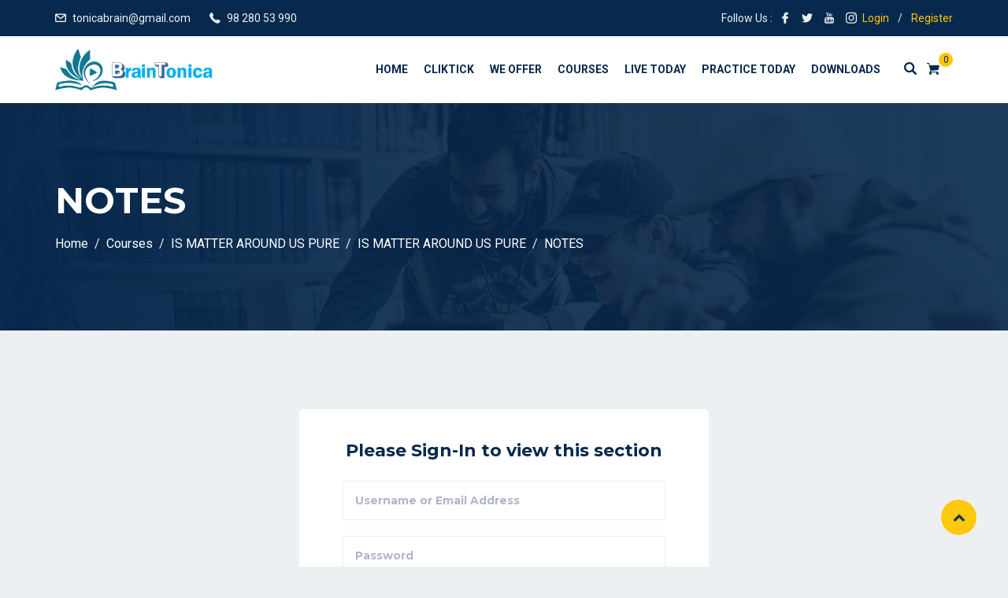

--- FILE ---
content_type: text/html; charset=UTF-8
request_url: https://braintonica.com/courses/is-matter-around-us-pure/assignments/notes-280/
body_size: 18724
content:
<!DOCTYPE html>
<html lang="en-US" prefix="og: https://ogp.me/ns#" class="no-js no-svg">
<head>
  <meta charset="UTF-8">
  <meta name="viewport" content="width=device-width, initial-scale=1">
  <link rel="profile" href="//gmpg.org/xfn/11">
  <link rel="pingback" href="https://braintonica.com/xmlrpc.php">
	<!-- Global site tag (gtag.js) - Google Analytics -->
<script async src="https://www.googletagmanager.com/gtag/js?id=G-ZVFD2SQMSG"></script>
<script>
  window.dataLayer = window.dataLayer || [];
  function gtag(){dataLayer.push(arguments);}
  gtag('js', new Date());

  gtag('config', 'G-ZVFD2SQMSG');
</script>
	<meta name="google-site-verification" content="FcNSVnHEm_qPEEIUhiemkFPxSSn2Ehd6MnrVq3v2uD0" />

  <!-- Global site tag (gtag.js) - Google Analytics -->
<script async src="https://www.googletagmanager.com/gtag/js?id=G-ETP9P3HGSR"></script>
<script>
  window.dataLayer = window.dataLayer || [];
  function gtag(){dataLayer.push(arguments);}
  gtag('js', new Date());

  gtag('config', 'G-ETP9P3HGSR');
</script>
  
  <script>(function(html){html.className = html.className.replace(/\bno-js\b/,'js')})(document.documentElement);</script>

<!-- Search Engine Optimization by Rank Math - https://s.rankmath.com/home -->
<title>NOTES &#045; BrainTonica</title>
<meta name="robots" content="follow, index, max-snippet:-1, max-video-preview:-1, max-image-preview:large"/>
<link rel="canonical" href="https://braintonica.com/courses/is-matter-around-us-pure/assignments/notes-280/" />
<meta property="og:locale" content="en_US" />
<meta property="og:type" content="article" />
<meta property="og:title" content="NOTES &#045; BrainTonica" />
<meta property="og:url" content="https://braintonica.com/courses/is-matter-around-us-pure/assignments/notes-280/" />
<meta property="og:site_name" content="BrainTonica" />
<meta property="og:updated_time" content="2020-10-09T10:10:42+00:00" />
<meta property="article:published_time" content="2020-10-09T10:10:11+00:00" />
<meta property="article:modified_time" content="2020-10-09T10:10:42+00:00" />
<meta name="twitter:card" content="summary_large_image" />
<meta name="twitter:title" content="NOTES &#045; BrainTonica" />
<script type="application/ld+json" class="rank-math-schema">{"@context":"https://schema.org","@graph":[{"@type":["EducationalOrganization","Organization"],"@id":"https://braintonica.com/#organization","name":"BrainTonica","url":"https://braintonica.com","logo":{"@type":"ImageObject","@id":"https://braintonica.com/#logo","url":"https://braintonica.com/wp-content/uploads/2020/09/cropped-3-1.png","caption":"BrainTonica","inLanguage":"en-US","width":"564","height":"144"}},{"@type":"WebSite","@id":"https://braintonica.com/#website","url":"https://braintonica.com","name":"BrainTonica","publisher":{"@id":"https://braintonica.com/#organization"},"inLanguage":"en-US"},{"@type":"BreadcrumbList","@id":"https://braintonica.com/courses/is-matter-around-us-pure/assignments/notes-280/#breadcrumb","itemListElement":[{"@type":"ListItem","position":"1","item":{"@id":"https://braintonica.com","name":"Home"}},{"@type":"ListItem","position":"2","item":{"@id":"https://braintonica.com/lesson/","name":"Assignment"}},{"@type":"ListItem","position":"3","item":{"@id":"https://braintonica.com/courses/is-matter-around-us-pure/","name":"IS MATTER AROUND US PURE"}},{"@type":"ListItem","position":"4","item":{"@id":"https://braintonica.com/topics/is-matter-around-us-pure/","name":"IS MATTER AROUND US PURE"}},{"@type":"ListItem","position":"5","item":{"@id":"https://braintonica.com/courses/is-matter-around-us-pure/assignments/notes-280/","name":"NOTES"}}]},{"@type":"Person","@id":"https://braintonica.com/author/manishb/","name":"Manish Bakliwal","url":"https://braintonica.com/author/manishb/","image":{"@type":"ImageObject","@id":"https://secure.gravatar.com/avatar/dd3b77e0fcb47f7d6d0758ff7cbf9076?s=96&amp;d=mm&amp;r=g","url":"https://secure.gravatar.com/avatar/dd3b77e0fcb47f7d6d0758ff7cbf9076?s=96&amp;d=mm&amp;r=g","caption":"Manish Bakliwal","inLanguage":"en-US"},"worksFor":{"@id":"https://braintonica.com/#organization"}},{"@type":"WebPage","@id":"https://braintonica.com/courses/is-matter-around-us-pure/assignments/notes-280/#webpage","url":"https://braintonica.com/courses/is-matter-around-us-pure/assignments/notes-280/","name":"NOTES &#045; BrainTonica","datePublished":"2020-10-09T10:10:11+00:00","dateModified":"2020-10-09T10:10:42+00:00","author":{"@id":"https://braintonica.com/author/manishb/"},"isPartOf":{"@id":"https://braintonica.com/#website"},"inLanguage":"en-US","breadcrumb":{"@id":"https://braintonica.com/courses/is-matter-around-us-pure/assignments/notes-280/#breadcrumb"}},{"@type":"Article","headline":"NOTES &#045; BrainTonica","datePublished":"2020-10-09T10:10:11+00:00","dateModified":"2020-10-09T10:10:42+00:00","author":{"@id":"https://braintonica.com/author/manishb/"},"publisher":{"@id":"https://braintonica.com/#organization"},"name":"NOTES &#045; BrainTonica","@id":"https://braintonica.com/courses/is-matter-around-us-pure/assignments/notes-280/#richSnippet","isPartOf":{"@id":"https://braintonica.com/courses/is-matter-around-us-pure/assignments/notes-280/#webpage"},"inLanguage":"en-US","mainEntityOfPage":{"@id":"https://braintonica.com/courses/is-matter-around-us-pure/assignments/notes-280/#webpage"}}]}</script>
<!-- /Rank Math WordPress SEO plugin -->

<link rel='dns-prefetch' href='//fonts.googleapis.com' />
<link rel='dns-prefetch' href='//s.w.org' />
<link href='https://fonts.gstatic.com' crossorigin rel='preconnect' />
<link rel="alternate" type="application/rss+xml" title="BrainTonica &raquo; Feed" href="https://braintonica.com/feed/" />
<link rel="alternate" type="application/rss+xml" title="BrainTonica &raquo; Comments Feed" href="https://braintonica.com/comments/feed/" />
<link rel="alternate" type="text/calendar" title="BrainTonica &raquo; iCal Feed" href="https://braintonica.com/events/?ical=1" />
		<!-- This site uses the Google Analytics by MonsterInsights plugin v8.0.0 - Using Analytics tracking - https://www.monsterinsights.com/ -->
		<!-- Note: MonsterInsights is not currently configured on this site. The site owner needs to authenticate with Google Analytics in the MonsterInsights settings panel. -->
					<!-- No UA code set -->
				<!-- / Google Analytics by MonsterInsights -->
				<script type="text/javascript">
			window._wpemojiSettings = {"baseUrl":"https:\/\/s.w.org\/images\/core\/emoji\/13.1.0\/72x72\/","ext":".png","svgUrl":"https:\/\/s.w.org\/images\/core\/emoji\/13.1.0\/svg\/","svgExt":".svg","source":{"concatemoji":"https:\/\/braintonica.com\/wp-includes\/js\/wp-emoji-release.min.js?ver=5.8.12"}};
			!function(e,a,t){var n,r,o,i=a.createElement("canvas"),p=i.getContext&&i.getContext("2d");function s(e,t){var a=String.fromCharCode;p.clearRect(0,0,i.width,i.height),p.fillText(a.apply(this,e),0,0);e=i.toDataURL();return p.clearRect(0,0,i.width,i.height),p.fillText(a.apply(this,t),0,0),e===i.toDataURL()}function c(e){var t=a.createElement("script");t.src=e,t.defer=t.type="text/javascript",a.getElementsByTagName("head")[0].appendChild(t)}for(o=Array("flag","emoji"),t.supports={everything:!0,everythingExceptFlag:!0},r=0;r<o.length;r++)t.supports[o[r]]=function(e){if(!p||!p.fillText)return!1;switch(p.textBaseline="top",p.font="600 32px Arial",e){case"flag":return s([127987,65039,8205,9895,65039],[127987,65039,8203,9895,65039])?!1:!s([55356,56826,55356,56819],[55356,56826,8203,55356,56819])&&!s([55356,57332,56128,56423,56128,56418,56128,56421,56128,56430,56128,56423,56128,56447],[55356,57332,8203,56128,56423,8203,56128,56418,8203,56128,56421,8203,56128,56430,8203,56128,56423,8203,56128,56447]);case"emoji":return!s([10084,65039,8205,55357,56613],[10084,65039,8203,55357,56613])}return!1}(o[r]),t.supports.everything=t.supports.everything&&t.supports[o[r]],"flag"!==o[r]&&(t.supports.everythingExceptFlag=t.supports.everythingExceptFlag&&t.supports[o[r]]);t.supports.everythingExceptFlag=t.supports.everythingExceptFlag&&!t.supports.flag,t.DOMReady=!1,t.readyCallback=function(){t.DOMReady=!0},t.supports.everything||(n=function(){t.readyCallback()},a.addEventListener?(a.addEventListener("DOMContentLoaded",n,!1),e.addEventListener("load",n,!1)):(e.attachEvent("onload",n),a.attachEvent("onreadystatechange",function(){"complete"===a.readyState&&t.readyCallback()})),(n=t.source||{}).concatemoji?c(n.concatemoji):n.wpemoji&&n.twemoji&&(c(n.twemoji),c(n.wpemoji)))}(window,document,window._wpemojiSettings);
		</script>
		<style type="text/css">
img.wp-smiley,
img.emoji {
	display: inline !important;
	border: none !important;
	box-shadow: none !important;
	height: 1em !important;
	width: 1em !important;
	margin: 0 .07em !important;
	vertical-align: -0.1em !important;
	background: none !important;
	padding: 0 !important;
}
</style>
	<link rel='stylesheet' id='tribe-common-skeleton-style-css'  href='https://braintonica.com/wp-content/plugins/the-events-calendar/common/src/resources/css/common-skeleton.min.css?ver=4.12.10' type='text/css' media='all' />
<link rel='stylesheet' id='tribe-tooltip-css'  href='https://braintonica.com/wp-content/plugins/the-events-calendar/common/src/resources/css/tooltip.min.css?ver=4.12.10' type='text/css' media='all' />
<link rel='stylesheet' id='wp-block-library-css'  href='https://braintonica.com/wp-includes/css/dist/block-library/style.min.css?ver=5.8.12' type='text/css' media='all' />
<style id='wp-block-library-theme-inline-css' type='text/css'>
#start-resizable-editor-section{display:none}.wp-block-audio figcaption{color:#555;font-size:13px;text-align:center}.is-dark-theme .wp-block-audio figcaption{color:hsla(0,0%,100%,.65)}.wp-block-code{font-family:Menlo,Consolas,monaco,monospace;color:#1e1e1e;padding:.8em 1em;border:1px solid #ddd;border-radius:4px}.wp-block-embed figcaption{color:#555;font-size:13px;text-align:center}.is-dark-theme .wp-block-embed figcaption{color:hsla(0,0%,100%,.65)}.blocks-gallery-caption{color:#555;font-size:13px;text-align:center}.is-dark-theme .blocks-gallery-caption{color:hsla(0,0%,100%,.65)}.wp-block-image figcaption{color:#555;font-size:13px;text-align:center}.is-dark-theme .wp-block-image figcaption{color:hsla(0,0%,100%,.65)}.wp-block-pullquote{border-top:4px solid;border-bottom:4px solid;margin-bottom:1.75em;color:currentColor}.wp-block-pullquote__citation,.wp-block-pullquote cite,.wp-block-pullquote footer{color:currentColor;text-transform:uppercase;font-size:.8125em;font-style:normal}.wp-block-quote{border-left:.25em solid;margin:0 0 1.75em;padding-left:1em}.wp-block-quote cite,.wp-block-quote footer{color:currentColor;font-size:.8125em;position:relative;font-style:normal}.wp-block-quote.has-text-align-right{border-left:none;border-right:.25em solid;padding-left:0;padding-right:1em}.wp-block-quote.has-text-align-center{border:none;padding-left:0}.wp-block-quote.is-large,.wp-block-quote.is-style-large{border:none}.wp-block-search .wp-block-search__label{font-weight:700}.wp-block-group.has-background{padding:1.25em 2.375em;margin-top:0;margin-bottom:0}.wp-block-separator{border:none;border-bottom:2px solid;margin-left:auto;margin-right:auto;opacity:.4}.wp-block-separator:not(.is-style-wide):not(.is-style-dots){width:100px}.wp-block-separator.has-background:not(.is-style-dots){border-bottom:none;height:1px}.wp-block-separator.has-background:not(.is-style-wide):not(.is-style-dots){height:2px}.wp-block-table thead{border-bottom:3px solid}.wp-block-table tfoot{border-top:3px solid}.wp-block-table td,.wp-block-table th{padding:.5em;border:1px solid;word-break:normal}.wp-block-table figcaption{color:#555;font-size:13px;text-align:center}.is-dark-theme .wp-block-table figcaption{color:hsla(0,0%,100%,.65)}.wp-block-video figcaption{color:#555;font-size:13px;text-align:center}.is-dark-theme .wp-block-video figcaption{color:hsla(0,0%,100%,.65)}.wp-block-template-part.has-background{padding:1.25em 2.375em;margin-top:0;margin-bottom:0}#end-resizable-editor-section{display:none}
</style>
<link rel='stylesheet' id='wc-block-vendors-style-css'  href='https://braintonica.com/wp-content/plugins/woocommerce/packages/woocommerce-blocks/build/vendors-style.css?ver=3.1.0' type='text/css' media='all' />
<link rel='stylesheet' id='wc-block-style-css'  href='https://braintonica.com/wp-content/plugins/woocommerce/packages/woocommerce-blocks/build/style.css?ver=3.1.0' type='text/css' media='all' />
<link rel='stylesheet' id='wpdm-font-awesome-css'  href='https://braintonica.com/wp-content/plugins/download-manager/assets/fontawesome/css/all.min.css?ver=5.8.12' type='text/css' media='all' />
<link rel='stylesheet' id='wpdm-front-bootstrap-css'  href='https://braintonica.com/wp-content/plugins/download-manager/assets/bootstrap/css/bootstrap.min.css?ver=5.8.12' type='text/css' media='all' />
<link rel='stylesheet' id='wpdm-front-css'  href='https://braintonica.com/wp-content/plugins/download-manager/assets/css/front.css?ver=5.8.12' type='text/css' media='all' />
<link rel='stylesheet' id='edubin-widgets-css'  href='https://braintonica.com/wp-content/plugins/edubin-core/assets/css/edubin-widgets.css?ver=770366486254' type='text/css' media='all' />
<link rel='stylesheet' id='rtec_styles-css'  href='https://braintonica.com/wp-content/plugins/registrations-for-the-events-calendar/css/rtec-styles.css?ver=2.6.1' type='text/css' media='all' />
<link rel='stylesheet' id='buttons-css'  href='https://braintonica.com/wp-includes/css/buttons.min.css?ver=5.8.12' type='text/css' media='all' />
<link rel='stylesheet' id='dashicons-css'  href='https://braintonica.com/wp-includes/css/dashicons.min.css?ver=5.8.12' type='text/css' media='all' />
<style id='dashicons-inline-css' type='text/css'>
[data-font="Dashicons"]:before {font-family: 'Dashicons' !important;content: attr(data-icon) !important;speak: none !important;font-weight: normal !important;font-variant: normal !important;text-transform: none !important;line-height: 1 !important;font-style: normal !important;-webkit-font-smoothing: antialiased !important;-moz-osx-font-smoothing: grayscale !important;}
</style>
<link rel='stylesheet' id='editor-buttons-css'  href='https://braintonica.com/wp-includes/css/editor.min.css?ver=5.8.12' type='text/css' media='all' />
<link rel='stylesheet' id='tutor-icon-css'  href='https://braintonica.com/wp-content/plugins/tutor/assets/icons/css/tutor-icon.css?ver=1.6.8' type='text/css' media='all' />
<link rel='stylesheet' id='tutor-plyr-css'  href='https://braintonica.com/wp-content/plugins/tutor/assets/packages/plyr/plyr.css?ver=1.6.8' type='text/css' media='all' />
<link rel='stylesheet' id='tutor-frontend-css'  href='https://braintonica.com/wp-content/plugins/tutor/assets/css/tutor-front.min.css?ver=1.6.8' type='text/css' media='all' />
<style id='tutor-frontend-inline-css' type='text/css'>
:root{}
</style>
<link rel='stylesheet' id='woocommerce-layout-css'  href='https://braintonica.com/wp-content/plugins/woocommerce/assets/css/woocommerce-layout.css?ver=4.5.5' type='text/css' media='all' />
<link rel='stylesheet' id='woocommerce-smallscreen-css'  href='https://braintonica.com/wp-content/plugins/woocommerce/assets/css/woocommerce-smallscreen.css?ver=4.5.5' type='text/css' media='only screen and (max-width: 768px)' />
<style id='woocommerce-inline-inline-css' type='text/css'>
.woocommerce form .form-row .required { visibility: visible; }
</style>
<link rel='stylesheet' id='yith_wcbm_badge_style-css'  href='https://braintonica.com/wp-content/plugins/yith-woocommerce-badges-management/assets/css/frontend.css?ver=1.4.4' type='text/css' media='all' />
<link rel='stylesheet' id='googleFontsOpenSans-css'  href='//fonts.googleapis.com/css?family=Open+Sans%3A400%2C600%2C700%2C800%2C300&#038;ver=1.0.0' type='text/css' media='all' />
<link rel='stylesheet' id='edubin-style-css'  href='https://braintonica.com/wp-content/themes/edubin/style.css?ver=5.8.12' type='text/css' media='all' />
<link rel='stylesheet' id='edubin-block-style-css'  href='https://braintonica.com/wp-content/themes/edubin/assets/css/blocks.css?ver=5.0.0' type='text/css' media='all' />
<link rel='stylesheet' id='bootstrap-css'  href='https://braintonica.com/wp-content/plugins/edubin-core/assets/css/bootstrap.min.css?ver=5.0.0' type='text/css' media='all' />
<link rel='stylesheet' id='fontawesome-css'  href='https://braintonica.com/wp-content/plugins/edubin-core/assets/css/font-awesome.css?ver=5.0.0' type='text/css' media='all' />
<link rel='stylesheet' id='edubin-flaticon-css'  href='https://braintonica.com/wp-content/themes/edubin/assets/fonts/flaticon.css?ver=5.8.12' type='text/css' media='all' />
<link rel='stylesheet' id='owl-carousel-css'  href='https://braintonica.com/wp-content/themes/edubin/assets/css/owl.carousel.min.css?ver=5.8.12' type='text/css' media='all' />
<link rel='stylesheet' id='animate-style-css'  href='https://braintonica.com/wp-content/themes/edubin/assets/css/animate.css?ver=5.8.12' type='text/css' media='all' />
<link rel='stylesheet' id='edubin-tutor-css'  href='https://braintonica.com/wp-content/themes/edubin/assets/css/tutor.css?ver=5.0.0' type='text/css' media='all' />
<link rel='stylesheet' id='edubin-events-css'  href='https://braintonica.com/wp-content/themes/edubin/assets/css/events.css?ver=5.0.0' type='text/css' media='all' />
<link rel='stylesheet' id='edubin-wpforms-css'  href='https://braintonica.com/wp-content/themes/edubin/assets/css/wpforms.css?ver=5.0.0' type='text/css' media='all' />
<link rel='stylesheet' id='edubin-woocommerce-css'  href='https://braintonica.com/wp-content/themes/edubin/assets/css/wc.css?ver=5.0.0' type='text/css' media='all' />
<link rel='stylesheet' id='edubin-theme-css'  href='https://braintonica.com/wp-content/themes/edubin/assets/css/style.css?ver=5.0.0' type='text/css' media='all' />
<link rel='stylesheet' id='edubin-fonts-css'  href='https://fonts.googleapis.com/css?family=Roboto%3Aregular%2Citalic%2C700%7CMontserrat%3Aregular%2Citalic%2C700%7CRoboto%3Aregular%2Citalic%2C700%7CRoboto%3Aregular%2Citalic%2C700&#038;subset=latin&#038;display=fallback' type='text/css' media='all' />
<link rel='stylesheet' id='video-conferencing-with-zoom-api-css'  href='https://braintonica.com/wp-content/plugins/video-conferencing-with-zoom-api/assets/public/css/style.min.css?ver=4.1.1' type='text/css' media='all' />
<script type='text/javascript' src='https://braintonica.com/wp-includes/js/jquery/jquery.min.js?ver=3.6.0' id='jquery-core-js'></script>
<script type='text/javascript' src='https://braintonica.com/wp-includes/js/jquery/jquery-migrate.min.js?ver=3.3.2' id='jquery-migrate-js'></script>
<script type='text/javascript' src='https://braintonica.com/wp-content/plugins/download-manager/assets/bootstrap/js/bootstrap.bundle.min.js?ver=5.8.12' id='wpdm-front-bootstrap-js'></script>
<script type='text/javascript' id='frontjs-js-extra'>
/* <![CDATA[ */
var wpdm_url = {"home":"https:\/\/braintonica.com\/","site":"https:\/\/braintonica.com\/","ajax":"https:\/\/braintonica.com\/wp-admin\/admin-ajax.php"};
var wpdm_asset = {"spinner":"<i class=\"fas fa-sun fa-spin\"><\/i>"};
/* ]]> */
</script>
<script type='text/javascript' src='https://braintonica.com/wp-content/plugins/download-manager/assets/js/front.js?ver=3.1.10' id='frontjs-js'></script>
<script type='text/javascript' src='https://braintonica.com/wp-content/plugins/download-manager/assets/js/chosen.jquery.min.js?ver=5.8.12' id='jquery-choosen-js'></script>
<script type='text/javascript' id='utils-js-extra'>
/* <![CDATA[ */
var userSettings = {"url":"\/","uid":"0","time":"1770089973","secure":"1"};
/* ]]> */
</script>
<script type='text/javascript' src='https://braintonica.com/wp-includes/js/utils.min.js?ver=5.8.12' id='utils-js'></script>
<link rel="https://api.w.org/" href="https://braintonica.com/wp-json/" /><link rel="EditURI" type="application/rsd+xml" title="RSD" href="https://braintonica.com/xmlrpc.php?rsd" />
<link rel="wlwmanifest" type="application/wlwmanifest+xml" href="https://braintonica.com/wp-includes/wlwmanifest.xml" /> 
<meta name="generator" content="WordPress 5.8.12" />
<meta name="generator" content="TutorLMS 1.6.8" />
<link rel='shortlink' href='https://braintonica.com/?p=13446' />
<link rel="alternate" type="application/json+oembed" href="https://braintonica.com/wp-json/oembed/1.0/embed?url=https%3A%2F%2Fbraintonica.com%2Fcourses%2Fis-matter-around-us-pure%2Fassignments%2Fnotes-280%2F" />
<link rel="alternate" type="text/xml+oembed" href="https://braintonica.com/wp-json/oembed/1.0/embed?url=https%3A%2F%2Fbraintonica.com%2Fcourses%2Fis-matter-around-us-pure%2Fassignments%2Fnotes-280%2F&#038;format=xml" />

        <script>
            var wpdm_site_url = 'https://braintonica.com/';
            var wpdm_home_url = 'https://braintonica.com/';
            var ajax_url = 'https://braintonica.com/wp-admin/admin-ajax.php';
            var wpdm_ajax_url = 'https://braintonica.com/wp-admin/admin-ajax.php';
            var wpdm_ajax_popup = '0';
        </script>
        <style>
            .wpdm-download-link.btn.btn-primary.{
                border-radius: 4px;
            }
        </style>


        <meta name="tec-api-version" content="v1"><meta name="tec-api-origin" content="https://braintonica.com"><link rel="https://theeventscalendar.com/" href="https://braintonica.com/wp-json/tribe/events/v1/" /><style type="text/css">h1, h2, h3, h4, h5, h6 { font-family: 'Montserrat',sans-serif}body p { font-family: 'Roboto',sans-serif}.main-navigation a { font-family: 'Roboto',sans-serif}.main-navigation ul ul a { font-family: 'Roboto',sans-serif}</style>
    <style type="text/css">

      
              /* Menu area top padding */
       .main-navigation ul ul a {
          width: 225px;
        }
      
              /* For logo only */
        body.home.title-tagline-hidden.has-header-image .custom-logo-link img,
        body.home.title-tagline-hidden.has-header-video .custom-logo-link img,
        .header-wrapper .header-menu .site-branding img,
        .site-branding img.custom-logo {
          max-width: 200px;
        }
      
      @media (max-width: 480px) {

         
          .header-sections .mobile-logo-active.edubin-mobile-logo {
              display: block;
          }
          .header-sections .edubin-mobile-logo {
              display: block;
          }
          .header-sections .edubin-mobile-logo img{
              max-width: 50px;
          }
          
      }

                .main-navigation ul>li ul li:hover>ul {
        left: 100%;
        right: auto;
      }
    
    /*Core*/
    .site-title, .site-title a{
      color: ;
    }
    h1, h2, h3, h4, h5, h6{
      color: ;
    }
    .edubin-entry-footer .cat-links, .edubin-entry-footer .tags-links{
      color: ;
    }
    .widget .widget-title{
      color: ;
    }
    button, input[type="button"], input[type="submit"]{
     background-color: ;
   }
   button, input[type="button"],
   input[type="submit"]{
    color:;
  }
  button:hover, button:focus, input[type="button"]:hover,
  input[type="button"]:focus, input[type="submit"]:hover,
  input[type="submit"]:focus{
    background-color:;
  }
  button:hover, button:focus, input[type="button"]:hover, input[type="button"]:focus, input[type="submit"]:hover, input[type="submit"]:focus{
   color:;
 }

 .edubin-main-btn a{
   color: ;
 }
 .edubin-main-btn:hover {
  border-color:;
  background-color:;

}
.edubin-main-btn:hover a{
 color:;
}
.edubin-main-btn{
 background-color: ;
}
.edubin-single-course-1.ld-course .course-bottom .see-more-btn a{
  background-color: ;
  border-color: ;
}
.edubin-single-course-1.ld-course .course-bottom .see-more-btn a{
  color: ;
}
.edubin-single-course-1.ld-course .course-bottom .see-more-btn:hover a{
  background-color: ;
  border-color: ;
  color: ;
}
.colors-light .pagination .nav-links .page-numbers.current:hover{
 background: ;
}
.back-to-top{
 background: ;
}
.back-to-top{
 color: ;
}
.back-to-top > i{
  color: ;
}
.preloader .color-1{
 background-color:  !important;
}
.preloader .rubix-cube .layer{
  background-color: ;
}
.preloader{
  background-color: ;
}
::-webkit-input-placeholder {
  color: ;
}
:-moz-placeholder {
  color: ;
}
::-moz-placeholder {
  color: ;
}
:-ms-input-placeholder {
  color: ;
}
.site-footer .widget .edubin-social a:hover{
 color: ;
}
.edubin-social a.edubin-social-icon{
  background: ;
  border-color: ;
}
.header-right-icon ul li a{
  color: ;
}

/*Blog*/
.post .entry-meta li{
  color: ;
}
.post .entry-title a:hover, .post .entry-title a:focus, .post .entry-title a:active{
  color: ;
}
.navigation .nav-links .nav-title:hover{
  color: ;
}
ul.entry-meta li i{
  color: ;
}
#comments .logged-in-as>a:last-child{
  color: ;
}
.edubin_recent_post .edubin_recent_post_title a:hover{
 color: ;
}
.page-links a, .nav-links a{
 background-color: ;
 border-color: ;
}
.page-links .post-page-numbers.current, .nav-links .page-numbers.current{
 background: ;
 border-color: ;
}
.page-links a:hover, .nav-links a:hover{
 border-color: ;
}

/*Sidebar*/
.widget .widget-title:before{
 background: ;
}
.edubin_recent_post .edubin_recent_post_title a{
 color: ;
}
table#wp-calendar td#today{
  background: ;
}

/*Core*/

.rubix-cube .layer{
 background-color:;
}
.page-header:before{
 background-color:;
}
.edubin-search-box{
 background-color:70;
}
.edubin-search-box .edubin-search-form input{
 color:;
 border-color:;
}
.edubin-search-box .edubin-search-form input[type="text"]:focus{
 border-color:;
}
.edubin-search-box .edubin-search-form button{
 color:;
}
/*blog*/

.entry-title a{
  color: ;
}
.edubin-entry-footer .cat-tags-links a:hover{
 border-color: ;
 background-color: ;
}
.comment-reply-link{
 color: ;
}
.comment-author-link{
 color: }
a.comment-reply-link:hover{
 color: ;
}
.comments-area .comment-meta b.fn{
 color: ;
}
body a:hover, body a:active{
  color: }
.widget a{
 color: ;
}
input[type="text"]:focus, input[type="email"]:focus, input[type="url"]:focus, input[type="password"]:focus, input[type="search"]:focus, input[type="number"]:focus, input[type="tel"]:focus, input[type="range"]:focus, input[type="date"]:focus, input[type="month"]:focus, input[type="week"]:focus, input[type="time"]:focus, input[type="datetime"]:focus, input[type="datetime-local"]:focus, input[type="color"]:focus, textarea:focus{
  border-color: ;
}
.widget .tagcloud a:hover, .widget .tagcloud a:focus, .widget.widget_tag_cloud a:hover, .widget.widget_tag_cloud a:focus, .wp_widget_tag_cloud a:hover, .wp_widget_tag_cloud a:focus{
 background-color: ;
}
.widget .tag-cloud-link{
  color: ;
}



  .edubin-from1 div.wpforms-container-full .wpforms-form input[type=submit], .edubin-from1 div.wpforms-container-full .wpforms-form button[type=submit], .edubin-from1 div.wpforms-container-full .wpforms-form .wpforms-page-button{
    background-color: ;
  }
  .edubin-from1 div.wpforms-container-full .wpforms-form input[type=date]:focus, .edubin-from1 div.wpforms-container-full .wpforms-form input[type=datetime]:focus, .edubin-from1 div.wpforms-container-full .wpforms-form input[type=datetime-local]:focus, .edubin-from1 div.wpforms-container-full .wpforms-form input[type=email]:focus, .edubin-from1 div.wpforms-container-full .wpforms-form input[type=month]:focus, .edubin-from1 div.wpforms-container-full .wpforms-form input[type=number]:focus, .edubin-from1 div.wpforms-container-full .wpforms-form input[type=password]:focus, .edubin-from1 div.wpforms-container-full .wpforms-form input[type=range]:focus, .edubin-from1 div.wpforms-container-full .wpforms-form input[type=search]:focus, .edubin-from1 div.wpforms-container-full .wpforms-form input[type=tel]:focus, .edubin-from1 div.wpforms-container-full .wpforms-form input[type=text]:focus, .edubin-from1 div.wpforms-container-full .wpforms-form input[type=time]:focus, .edubin-from1 div.wpforms-container-full .wpforms-form input[type=url]:focus, .edubin-from1 div.wpforms-container-full .wpforms-form input[type=week]:focus, .edubin-from1 div.wpforms-container-full .wpforms-form select:focus, .edubin-from1 div.wpforms-container-full .wpforms-form textarea:focus{
    border-color: ;
  }
  .edubin-from1 div.wpforms-container-full .wpforms-form input[type=submit]:hover, .edubin-from1 div.wpforms-container-full .wpforms-form button[type=submit]:hover, .edubin-from1 div.wpforms-container-full .wpforms-form .wpforms-page-button:hover{
   background-color: ;
   color: ;
 }
 .edubin-from1 div.wpforms-container-full .wpforms-form input[type=submit], .edubin-from1 div.wpforms-container-full .wpforms-form button[type=submit], .edubin-from1 div.wpforms-container-full .wpforms-form .wpforms-page-button{
  color: ;
  border-color: ;
}



  /*Woocommerce*/
  .woocommerce span.onsale{
    background: ;
  }
  .woocommerce #respond input#submit,
  .woocommerce a.button,
  .woocommerce button.button,
  .woocommerce input.button{
    background-color: ;
    border: 1px solid ;
  }
  .woocommerce span.onsale{
    color: ;
  }
  .woocommerce #respond input#submit:hover,
  .woocommerce a.button:hover,
  .woocommerce button.button:hover,
  .woocommerce input.button:hover{
    background-color: ;
    border: 1px solid ;
  }
  .woocommerce a.added_to_cart.wc-forward{
   background-color: ;
 }
 .woocommerce #respond input#submit,
 .woocommerce a.button,
 .woocommerce button.button,
 .woocommerce input.button{
   color: ;
 }
 .woocommerce a.edubin-cart-link:hover{
   color: ;
 }
 .woocommerce a.add_to_cart_button:hover{
  color: ;
}
.woocommerce a.edubin-cart-link{
  border: 1px solid ;
  color: ;
}
.woocommerce a.edubin-cart-link:hover{
 background: ;
}
.woocommerce h2.woocommerce-loop-product__title{
 color: ;
}
.woocommerce div.product .woocommerce-tabs ul.tabs li a{
 color: ;
}
.woocommerce div.product .woocommerce-tabs ul.tabs li.active a{
 color: ;
}
.woocommerce div.product .woocommerce-tabs ul.tabs li.active a:before{
  background: ;
}

  .tribe-events-event-cost span{
    background: ;
  }
  .tribe-events-event-cost span{
    border-color: ;
  }
  .events-address ul li .single-address .icon i{
    color: ;
  }
  .tribe-events-list-event-title a.tribe-event-url{
   color: ;
 }
 .tribe_events-template-default .edubin-event-register-from #rtec button:hover{
   background: ;
 }
 .tribe_events-template-default .edubin-event-register-from #rtec span.rtec-already-registered-reveal a{
  color: ;
}
#tribe-events .tribe-events-button, #tribe-events .tribe-events-button:hover, #tribe_events_filters_wrapper input[type=submit], .tribe-events-button, .tribe-events-button.tribe-active:hover, .tribe-events-button.tribe-inactive, .tribe-events-button:hover, .tribe-events-calendar td.tribe-events-present div[id*=tribe-events-daynum-], .tribe-events-calendar td.tribe-events-present div[id*=tribe-events-daynum-] > a{
 background: ;
}
.events-coundwon .count-down-time .single-count .number{
 color: ;
}
#tribe-events .tribe-events-button, .tribe-events-button{
 color: ;
}
#tribe-events .tribe-events-button:hover, #tribe-events .tribe-events-button:hover:hover, #tribe_events_filters_wrapper input[type=submit]:hover, .tribe-events-button:hover, .tribe-events-button.tribe-active:hover:hover, .tribe-events-button.tribe-inactive:hover, .tribe-events-button:hover:hover, .tribe-events-calendar td.tribe-events-present div[id*=tribe-events-daynum-]:hover, .tribe-events-calendar td.tribe-events-present div[id*=tribe-events-daynum-] > a:hover{
  background: ;
}
.tribe-events-event-cost span{
  color: ;
}
#tribe-events-content a:hover, .tribe-events-adv-list-widget .tribe-events-widget-link a:hover, .tribe-events-adv-list-widget .tribe-events-widget-link a:hover:hover, .tribe-events-back a:hover, .tribe-events-back a:hover:hover, .tribe-events-event-meta a:hover, .tribe-events-list-widget .tribe-events-widget-link a:hover, .tribe-events-list-widget .tribe-events-widget-link a:hover:hover, ul.tribe-events-sub-nav a:hover, ul.tribe-events-sub-nav a:hover:hover{
  color: ;
}
#tribe-events td.tribe-events-present div[id*="tribe-events-daynum-"], #tribe-events td.tribe-events-present div[id*="tribe-events-daynum-"] > a{
 background-color: ;
}
.tribe_events-template-default .edubin-event-register-from #rtec .rtec-register-button{
 background-color: ;
}
.events-right [data-overlay]::before{
  background: ;
}
.tribe-events-calendar thead th{
  background-color: ;
}
.tribe-events-calendar td.tribe-events-past div[id*="tribe-events-daynum-"], .tribe-events-calendar td.tribe-events-past div[id*="tribe-events-daynum-"] > a{
 background-color: ;
}
.tribe-events-calendar div[id*="tribe-events-daynum-"], .tribe-events-calendar div[id*="tribe-events-daynum-"] a{
  background-color: ;
}
.events-address ul li .single-address .cont h6{
  color: ;
}


 /*// End learndash*/


  
  .tutor-price-preview-box .price {
    color: ;
  }
  .tutor-course-header-h1 {
    color: ;
  }
  .tutor-segment-title, .tutor-single-course-segment .tutor-segment-title {
    color: ;
  }
  .tutor-course-topics-contents .tutor-course-title h4 {
    color: ;
  }
  .tutor-course-lesson h5 a:hover {
    color: ;
  }
  .tutor-full-width-course-top h4, .tutor-full-width-course-top h5, .tutor-full-width-course-top h6 {
    color: ;
  }
  .tutor-custom-list-style li:before {
    color: ;
  }
  .tutor-option-field textarea:focus, .tutor-option-field input:not([type="submit"]):focus, .tutor-form-group textarea:focus, .tutor-form-group input:not([type="submit"]):focus {
    border-color: ;
  }
  .single_add_to_cart_button, a.tutor-button, .tutor-button, a.tutor-btn, .tutor-btn {
    background: ;
    border-color: ;
  }
  a.tutor-button:hover, .tutor-button:hover, a.tutor-btn:hover, .tutor-btn:hover {
    background: ;
    border-color: ;
    color: ;
  }
  .tutor-lead-info-btn-group .tutor-course-compelte-form-wrap button {
    background: ;
    border-color: ;
  }
  .tutor-button.tutor-success {
    background: ;
    border-color: ;
    color: ;
  }
  .tutor-button.tutor-success:hover {
    background: ;
    border-color: ;
    color: ;
  }
  .tutor-lead-info-btn-group .tutor-button.tutor-success {
    border-color: ;
    color: ;
  }
  .tutor-lead-info-btn-group .tutor-button.tutor-success:hover {
    background: ;
    border-color: ;
    color: ;
  }
  .tutor-lead-info-btn-group .tutor-course-compelte-form-wrap button:hover {
    background: ;
    border-color: ;
    color: ;
  }
  .tutor-course-enrolled-review-wrap .write-course-review-link-btn {
    background: ;
    border-color: ;
  }
  .tutor-course-enrolled-review-wrap .write-course-review-link-btn:hover {
    background: ;
    border-color: ;
    color: ;
  }
  #tutor-lesson-sidebar-qa-tab-content .tutor-add-question-wrap button.tutor_ask_question_btn {
    background-color: ;
    border-color: ;
  }
  #tutor-lesson-sidebar-qa-tab-content .tutor-add-question-wrap button.tutor_ask_question_btn:hover {
    background-color: ;
    border-color: ;
    color: ;
  }
  .tutor-button.tutor-danger {
    background-color: ;
    border-color: ;
  }
  .tutor-button.tutor-danger:hover {
    background-color: ;
    border-color: ;
    color: ;
  }
  .tutor-progress-bar .tutor-progress-filled {
    background: ;
  }
  .tutor-progress-bar .tutor-progress-filled:after {
    border-color: ;
  }
  .tutor-course-tags a {
    color: ;
  }
    .tutor-single-course-segment .course-benefits-title {
    color: ;
  }
  .tutor-single-course-segment .course-benefits-title:before {
    background: ;
  }
  .tutor-single-course-sidebar .tutor-single-course-segment .tutor-segment-title {
    color: ;
  }
  .tutor-single-course-sidebar .tutor-single-course-segment .tutor-segment-title:before {
    background: ;
  }
  .tutor-wrap nav.course-enrolled-nav ul li.active a {
    background: ;
  }
  .tutor-wrap nav.course-enrolled-nav ul {
    background: #edf0f2;
  }
  .tutor-wrap nav.course-enrolled-nav ul li a {
    color: ;
  }
  .tutor-announcement-title-wrap h3 {
    color: ;
  }
  .tutor-single-course-meta ul li.tutor-social-share button {
    color: ;
  }
  .tutor-single-course-meta ul li a:hover {
    color: ;
  }
  .tutor-single-course-meta ul li.tutor-social-share button:hover {
    color: ;
  }
  .tutor-single-course-meta.tutor-lead-meta ul li a {
    color: ;
  }
  .tutor-single-course-meta.tutor-lead-meta ul li a:hover {
    color: ;
  }
  .tutor-single-page-top-bar {
    background: ;
  }
  .tutor-single-page-top-bar .tutor-single-lesson-segment button.course-complete-button:hover {
    color: ;
    background: ;
    border-color: ;
  }
  .tutor-tabs-btn-group a i {
    color: ;
  }
  .tutor-topics-in-single-lesson .tutor-topics-title h3 {
    color: ;
  }
  .tutor-topics-in-single-lesson .tutor-single-lesson-items a>i.tutor-icon-doubt {
    color: ;
  }
  .tutor-tabs-btn-group a {
    color: ;
  }
  .tutor-tabs-btn-group a:hover, .tutor-tabs-btn-group a:active {
    color: ;
  }
  #tutor-lesson-sidebar-qa-tab-content .tutor-add-question-wrap h3 {
    color: ;
  }
  .tutor-next-previous-pagination-wrap a {
    color: ;
  }
  .tutor-lesson-sidebar-hide-bar {
    background-color: ;
  }
  .tutor-topics-in-single-lesson .tutor-topics-title button{
    color: ;
  }
  .edubin-tutor-col-8 .woocommerce-message a.button.wc-forward {
    background: ;
  }
  .edubin-tutor-col-8 .woocommerce-message a.button.wc-forward:hover {
    background: ;
    color: ;
  }
  .tutor-price-preview-box .tutor-course-purchase-box button {
    background: ;
  }
  .tutor-price-preview-box .tutor-course-purchase-box button:hover {
    background: ;
    color: ;
  }
  .tutor-course-enrolled-wrap p i, .tutor-course-enrolled-wrap p span {
    color: ;
  }
  /*== Archive page*/
  .tutor-course-loop-title h2 a {
    color: ;
  }
  .tutor-course-loop-title h2 a:hover {
    color: ;
  }
  .tutor-course-loop-price{
    color: ;
  }
  .tutor-course-loop-price>.price .tutor-loop-cart-btn-wrap a::before {
    color: ;
  }
  .tutor-course-loop-header-meta .tutor-course-wishlist a {
    color: ;
  }
  .tutor-course-loop-header-meta .tutor-course-wishlist:hover {
    background: ;
  }
  .tutor-loop-author>div a{
    color: ;
  }
  .tutor-loop-author>div a:hover {
    color: ;
  }
  .tutor-course-loop-level {
    background: ;
  }
  .tutor-course-loop-price>.price .tutor-loop-cart-btn-wrap a:hover {
    color: ;
  }
  .tutor-pagination a, .tutor-pagination span, .tutor-pagination-wrap a, .tutor-pagination-wrap span {
    background: ;
    border-color: ;
  }
      .tutor-login-form-wrap input[type="password"]:focus, .tutor-login-form-wrap input[type="text"]:focus {
    border-color: ;
  }
  .tutor-login-form-wrap input[type="submit"] {
    background-color: ;
    border-color: ;
  }
  .tutor-login-form-wrap input[type="submit"]:hover {
    background-color: ;
    border-color: ;
    color: ;
  }
  .tutor-form-group.tutor-reg-form-btn-wrap .tutor-button {
    background-color: ;
    border-color: ;
  }
  .tutor-form-group.tutor-reg-form-btn-wrap .tutor-button:hover {
    background-color: ;
    border-color: ;
    color: ;
  }
  /*== dashboard */
  .tutor-dashboard-permalinks li.active a {
    background-color: ;
  }
  .tutor-dashboard-permalinks li a:hover{
    color: ;
  }
  .tutor-dashboard-content-inner .tutor-course-metadata li span{
    color: ;
  }
  .tutor-dashboard-content>h3 {
    color: ;
  }
  .tutor-dashboard-permalinks a {
    color: ;
  }
  .tutor-dashboard-permalinks a:hover:before {
    color: ;
  }
  .tutor-dashboard-permalinks a:before {
    color: ;
  }
  a.tutor-button.bordered-button, .tutor-button.bordered-button, a.tutor-btn.bordered-btn, .tutor-btn.bordered-btn {
    border-color: ;
    background-color: ;
    color: ;
  }
  a.tutor-button.bordered-button:hover, .tutor-button.bordered-button:hover, a.tutor-btn.bordered-btn:hover, .tutor-btn.bordered-btn:hover {
    border-color: ;
    background-color: ;
    color: ;
  }
  .tutor-dashboard-info-cards .tutor-dashboard-info-card p {
    background: ;
  }
  .tutor-dashboard-inline-links ul li a:hover, .tutor-dashboard-inline-links ul li.active a {
    color: ;
    border-bottom-color: ;
  }
  .tutor-dashboard-inline-links ul li a {
    color: ;
  }
  .tutor-dashboard-content-inner h3 a {
    color: ;
  }
  .tutor-mycourse-content h3 a:hover {
    color: ;
  }
  .tutor-dashboard-review-title a {
    color: ;
  }
  .tutor-mycourse-edit i, .tutor-mycourse-delete i {
    color: ;
  }
  .tutor-modal-button-group button.tutor-danger {
    background: ;
    border-color: ;
  }
  .tutor-modal-button-group button.tutor-danger:hover {
    background: ;
    border-color: ;
    color: ;
  }
  .tutor-modal-button-group button:hover {
    background: ;
    border-color: ;
    color: ;
  }
  button.tm-close.tutor-icon-line-cross:hover {
    color: ;
  }
  .tutor-mycourse-edit:hover, .tutor-mycourse-delete:hover {
    color: ;
  }
  .tutor-dashboard-item-group>h4 {
    color: ;
  }
  .report-top-sub-menu a.active {
    background-color: ;
    border-color: ;
  }
  .date-range-input button {
    background-color: ;
  }
  a.tutor-profile-photo-upload-btn, button.tutor-profile-photo-upload-btn {
    background-color: ;
  }
  a.tutor-profile-photo-upload-btn:hover, button.tutor-profile-photo-upload-btn:hover {
    background-color: ;
    color: ;
  }
  .label-course-publish {
    background-color: ;
  }
   /*// End Tutor*/
</style>


	<noscript><style>.woocommerce-product-gallery{ opacity: 1 !important; }</style></noscript>
	  <link rel="icon" href="https://braintonica.com/wp-content/uploads/2019/06/site-favicon.png" sizes="32x32" />
<link rel="icon" href="https://braintonica.com/wp-content/uploads/2019/06/site-favicon.png" sizes="192x192" />
<link rel="apple-touch-icon" href="https://braintonica.com/wp-content/uploads/2019/06/site-favicon.png" />
<meta name="msapplication-TileImage" content="https://braintonica.com/wp-content/uploads/2019/06/site-favicon.png" />
		<style type="text/css" id="wp-custom-css">
			.catch-instagram-feed-gallery-widget-wrapper .button {
display:none!important;

}
body a:hover, body a:active {
     color: #092e56 !important;
	 }

		</style>
		<meta name="generator" content="WordPress Download Manager 3.1.10" />
            <style>
                                @import url('https://fonts.googleapis.com/css?family=Rubik:400,500');
                


                .w3eden .fetfont,
                .w3eden .btn,
                .w3eden .btn.wpdm-front h3.title,
                .w3eden .wpdm-social-lock-box .IN-widget a span:last-child,
                .w3eden #xfilelist .panel-heading,
                .w3eden .wpdm-frontend-tabs a,
                .w3eden .alert:before,
                .w3eden .panel .panel-heading,
                .w3eden .discount-msg,
                .w3eden .panel.dashboard-panel h3,
                .w3eden #wpdm-dashboard-sidebar .list-group-item,
                .w3eden #package-description .wp-switch-editor,
                .w3eden .w3eden.author-dashbboard .nav.nav-tabs li a,
                .w3eden .wpdm_cart thead th,
                .w3eden #csp .list-group-item,
                .w3eden .modal-title {
                    font-family: Rubik, -apple-system, BlinkMacSystemFont, "Segoe UI", Roboto, Helvetica, Arial, sans-serif, "Apple Color Emoji", "Segoe UI Emoji", "Segoe UI Symbol";
                    text-transform: uppercase;
                    font-weight: 500;
                }
                .w3eden #csp .list-group-item{
                    text-transform: unset;
                }
            </style>
                    <style>

            :root{
                --color-primary: #4a8eff;
                --color-primary-rgb: 74, 142, 255;
                --color-primary-hover: #4a8eff;
                --color-primary-active: #4a8eff;
                --color-secondary: #4a8eff;
                --color-secondary-rgb: 74, 142, 255;
                --color-secondary-hover: #4a8eff;
                --color-secondary-active: #4a8eff;
                --color-success: #18ce0f;
                --color-success-rgb: 24, 206, 15;
                --color-success-hover: #4a8eff;
                --color-success-active: #4a8eff;
                --color-info: #2CA8FF;
                --color-info-rgb: 44, 168, 255;
                --color-info-hover: #2CA8FF;
                --color-info-active: #2CA8FF;
                --color-warning: #f29e0f;
                --color-warning-rgb: 242, 158, 15;
                --color-warning-hover: orange;
                --color-warning-active: orange;
                --color-danger: #ff5062;
                --color-danger-rgb: 255, 80, 98;
                --color-danger-hover: #ff5062;
                --color-danger-active: #ff5062;
                --color-green: #30b570;
                --color-blue: #0073ff;
                --color-purple: #8557D3;
                --color-red: #ff5062;
                --color-muted: rgba(69, 89, 122, 0.6);
                --wpdm-font: Rubik, -apple-system, BlinkMacSystemFont, "Segoe UI", Roboto, Helvetica, Arial, sans-serif, "Apple Color Emoji", "Segoe UI Emoji", "Segoe UI Symbol";
            }
            .wpdm-download-link.btn.btn-primary{
                border-radius: 4px;
            }


        </style>
        	<script src='https://meet.jit.si/external_api.js'></script>
</head>

<body class="tutor_assignments-template-default single single-tutor_assignments postid-13446 wp-custom-logo wp-embed-responsive theme-edubin woocommerce-no-js tribe-no-js yith-wcbm-theme-edubin group-blog has-header-image has-sidebar title-tagline-hidden colors-light elementor-default elementor-kit-5247" >
     <div class="preloader">
      <div class="loader rubix-cube">
        <div class="layer layer-1"></div>
        <div class="layer layer-2"></div>
        <div class="layer layer-3 color-1"></div>
        <div class="layer layer-4"></div>
        <div class="layer layer-5"></div>
        <div class="layer layer-6"></div>
        <div class="layer layer-7"></div>
        <div class="layer layer-8"></div>
      </div>
    </div>
  
  <div id="page" class="site  is-header-top-main">
    <header id="header" class="header-sections is-header-sticky">

             <div class="header-top">
              <div class="container">
                  
        <div class="header-left">
            
                <ul class="contact-info list-inline">

                                            <li class="email list-inline-item">
                            <i class="glyph-icon flaticon-message-closed-envelope"></i>
                                <a href="mailto:tonicabrain@gmail.com">
                                    tonicabrain@gmail.com                                </a>
                        </li>
                    
                                            <li class="phone list-inline-item">
                           <i class="glyph-icon flaticon-phone-receiver"></i>
                            98 280 53 990                        </li>
                                        
                    
                </ul>
                
        </div><!-- .header-left -->

        <div class="header-right">

            <ul>
                            </ul><!-- .Top widget -->

            <div class="social">
                                              <span class="follow-us">Follow Us :</span>
                <ul class="social-icons alignright"><li class="facebook"><a href="https://www.facebook.com/BrainTonica" title="Like me on Facebook" target="_blank"><i class="glyph-icon flaticon-facebook-logo"></i></a></li><li class="twitter"><a href="https://twitter.com/" title="Follow me on Twitter" target="_blank"><i class="glyph-icon flaticon-twitter-logo-silhouette"></i></a></li><li class="youtube"><a href="https://www.youtube.com/channel/UCYGZzhjr9mEeOaoOCic1Nzw?view_as=subscriber" title="Subscribe to me on YouTube" target="_blank"><i class="glyph-icon flaticon-youtube-logo"></i></a></li><li class="instagram"><a href="https://instagram.com/braintonica?igshid=a2wca2clr1yr" title="Follow me on Instagram" target="_blank"><i class="glyph-icon flaticon-instagram-logo"></i></a></li></ul>                             </div>  <!-- .Social -->  

                                         

                                                <div class="login-register">
                      <ul>
                                                    <li> <a href="https://braintonica.com/dashboard/">Login</a></li>
                                                    <li class="top-seperator">/</li>
                                                    <li> <a href="https://braintonica.com/student-registration/">Register</a></li>
                        
                      </ul>
                    </div>
                             
        </div><!-- .header-right -->




             </div>
         </div>
    
      <div class="container">
                

    <div class="header-menu sticky-active menu-effect-2">
        <div class="header-area">
            

 <!--  without mobile logo  -->

<div class="site-branding d-inline-block">
    <!-- Main Logo -->
	<a href="https://braintonica.com/" class="custom-logo-link" rel="home"><img width="375" height="100" src="https://braintonica.com/wp-content/uploads/2023/03/cropped-logo-420x654-1.png" class="custom-logo" alt="BrainTonica" srcset="https://braintonica.com/wp-content/uploads/2023/03/cropped-logo-420x654-1.png 375w, https://braintonica.com/wp-content/uploads/2023/03/cropped-logo-420x654-1-300x80.png 300w" sizes="(max-width: 375px) 100vw, 375px" /></a>        
    
</div><!-- .site-branding -->

                    <div class="header-right-icon d-inline-block pull-right ">
                <ul>
                                            <li><a href="javascript:void(0)" id="search"><i class="glyph-icon flaticon-musica-searcher"></i></a>
                        </li>
                    
                                                                <li><a href="https://braintonica.com/cart/"><i class="glyph-icon flaticon-supermarket"></i><span>0</span></a>
                        </li>
                                                        </ul>
            </div>
        
                            <div class="navigation-section d-inline-block pull-right ">
                    <div class="mobile-menu-wrapper">
                        <span class="mobile-menu-icon"><i class="fa fa-bars"></i></span>
                    </div>
                    <nav id="site-navigation" class="main-navigation" role="navigation">
                        <div class="menu-primary-container"><ul id="primary-menu" class="main-menu"><li id="menu-item-2035" class="menu-item menu-item-type-post_type menu-item-object-page menu-item-home menu-item-2035"><a href="https://braintonica.com/">Home</a></li>
<li id="menu-item-17347" class="menu-item menu-item-type-post_type menu-item-object-page menu-item-17347"><a href="https://braintonica.com/cliktick/">CLIKTICK</a></li>
<li id="menu-item-12428" class="menu-item menu-item-type-custom menu-item-object-custom menu-item-has-children menu-item-12428"><a href="#">We Offer</a>
<ul class="sub-menu">
	<li id="menu-item-12429" class="menu-item menu-item-type-post_type menu-item-object-page menu-item-12429"><a href="https://braintonica.com/course/full-courses/">Video Support</a></li>
	<li id="menu-item-12432" class="menu-item menu-item-type-post_type menu-item-object-page menu-item-12432"><a href="https://braintonica.com/live-class-today/">Live Support</a></li>
	<li id="menu-item-12430" class="menu-item menu-item-type-post_type menu-item-object-page menu-item-12430"><a href="https://braintonica.com/course/full-courses/">Academic Support</a></li>
</ul>
</li>
<li id="menu-item-16976" class="menu-item menu-item-type-post_type menu-item-object-page menu-item-has-children menu-item-16976"><a href="https://braintonica.com/courses-3/">COURSES</a>
<ul class="sub-menu">
	<li id="menu-item-10532" class="menu-item menu-item-type-post_type menu-item-object-page menu-item-10532"><a href="https://braintonica.com/course/free-courses/">Free Courses</a></li>
	<li id="menu-item-4810" class="menu-item menu-item-type-custom menu-item-object-custom menu-item-has-children menu-item-4810"><a href="index.php/courses/">Paid Courses</a>
	<ul class="sub-menu">
		<li id="menu-item-10519" class="menu-item menu-item-type-custom menu-item-object-custom menu-item-has-children menu-item-10519"><a href="#">Pocket Courses</a>
		<ul class="sub-menu">
			<li id="menu-item-10524" class="menu-item menu-item-type-post_type menu-item-object-page menu-item-10524"><a href="https://braintonica.com/course/pocket-course-class-9/">Class 9</a></li>
			<li id="menu-item-10523" class="menu-item menu-item-type-post_type menu-item-object-page menu-item-10523"><a href="https://braintonica.com/course/pocket-course-class-10/">Class 10</a></li>
		</ul>
</li>
		<li id="menu-item-10522" class="menu-item menu-item-type-post_type menu-item-object-page menu-item-10522"><a href="https://braintonica.com/course/full-courses/">Full Courses</a></li>
		<li id="menu-item-13489" class="menu-item menu-item-type-post_type menu-item-object-page menu-item-13489"><a href="https://braintonica.com/course/cbse-online-class-9/">Custom Course – Class 9</a></li>
		<li id="menu-item-13490" class="menu-item menu-item-type-post_type menu-item-object-page menu-item-13490"><a href="https://braintonica.com/course/cbse-online-class-10/">Custom Course – Class 10</a></li>
		<li id="menu-item-10521" class="menu-item menu-item-type-post_type menu-item-object-page menu-item-10521"><a href="https://braintonica.com/course/learn-french-language-classes-online/">Learn French Online</a></li>
		<li id="menu-item-17041" class="menu-item menu-item-type-post_type menu-item-object-page menu-item-17041"><a href="https://braintonica.com/course/learn-german-language-classes-online/">German Language</a></li>
	</ul>
</li>
</ul>
</li>
<li id="menu-item-14641" class="menu-item menu-item-type-custom menu-item-object-custom menu-item-has-children menu-item-14641"><a href="#">Live Today</a>
<ul class="sub-menu">
	<li id="menu-item-16918" class="menu-item menu-item-type-post_type menu-item-object-page menu-item-16918"><a href="https://braintonica.com/science-8/">LEARN SCIENCE – GRADE 8</a></li>
	<li id="menu-item-16924" class="menu-item menu-item-type-post_type menu-item-object-page menu-item-16924"><a href="https://braintonica.com/maths-8/">LEARN MATHS – GRADE 8</a></li>
	<li id="menu-item-14630" class="menu-item menu-item-type-post_type menu-item-object-page menu-item-14630"><a href="https://braintonica.com/class-10-science/">LEARN SCIENCE – GRADE 10</a></li>
	<li id="menu-item-14828" class="menu-item menu-item-type-post_type menu-item-object-page menu-item-14828"><a href="https://braintonica.com/class-10-maths/">LEARN MATHS – GRADE 10</a></li>
	<li id="menu-item-15085" class="menu-item menu-item-type-post_type menu-item-object-page menu-item-15085"><a href="https://braintonica.com/class-10-english/">LEARN ENGLISH – GRADE 10</a></li>
	<li id="menu-item-14652" class="menu-item menu-item-type-post_type menu-item-object-page menu-item-14652"><a href="https://braintonica.com/class-10-social-science/">LEARN SST – GRADE 10</a></li>
	<li id="menu-item-14679" class="menu-item menu-item-type-post_type menu-item-object-page menu-item-14679"><a href="https://braintonica.com/class-9-science/">LEARN SCIENCE – GRADE 9</a></li>
	<li id="menu-item-14678" class="menu-item menu-item-type-post_type menu-item-object-page menu-item-14678"><a href="https://braintonica.com/class-9-maths/">LEARN MATHS – GRADE 9</a></li>
	<li id="menu-item-15084" class="menu-item menu-item-type-post_type menu-item-object-page menu-item-15084"><a href="https://braintonica.com/class-9-english/">LEARN ENGLISH – GRADE 9</a></li>
	<li id="menu-item-14768" class="menu-item menu-item-type-post_type menu-item-object-page menu-item-14768"><a href="https://braintonica.com/class-9-social-science/">LEARN SST – GRADE 9</a></li>
	<li id="menu-item-16929" class="menu-item menu-item-type-post_type menu-item-object-page menu-item-16929"><a href="https://braintonica.com/mat-10/">LEARN MAT</a></li>
	<li id="menu-item-15083" class="menu-item menu-item-type-post_type menu-item-object-page menu-item-15083"><a href="https://braintonica.com/delf-b-1/">LEARN FRENCH</a></li>
</ul>
</li>
<li id="menu-item-14912" class="menu-item menu-item-type-post_type menu-item-object-page menu-item-14912"><a href="https://braintonica.com/practice-today/">PRACTICE TODAY</a></li>
<li id="menu-item-5294" class="menu-item menu-item-type-post_type menu-item-object-page menu-item-has-children menu-item-5294"><a href="https://braintonica.com/downloads/">Downloads</a>
<ul class="sub-menu">
	<li id="menu-item-16203" class="menu-item menu-item-type-post_type menu-item-object-page menu-item-16203"><a href="https://braintonica.com/cbse-corner/">CBSE CORNER</a></li>
</ul>
</li>
</ul></div>                    </nav>
                </div><!-- .navigation-section -->
                    </div> 
    </div>

    <div class="edubin-search-box">
        <div class="edubin-search-form">
            <div class="edubin-closebtn">
                <span></span>
                <span></span>
            </div>
            <form action="https://braintonica.com/" method="get">
                <input placeholder="Search Here.." type="text" name="s" id="popup-search" value="" />
                <button><i class="glyph-icon flaticon-musica-searcher"></i></button>
            </form>
        </div> 
    </div>     </div>
   </header> 

         <section class="page-header" style="background-image: url('https://braintonica.com/wp-content/themes/edubin/assets/images/header.jpg');">
        <div class="container">
         
    
        <h2 class="page-title">NOTES</h2>

                <div class="header-breadcrumb">
            <nav role="navigation" aria-label="Breadcrumbs" class="breadcrumb-trail breadcrumbs"><ul class="trail-items"><li class="trail-item trail-begin"><a href="https://braintonica.com/" rel="home"><span>Home</span></a></li><li class="trail-item"><a href="https://braintonica.com/courses/"><span>Courses</span></a></li><li class="trail-item"><a href="https://braintonica.com/courses/is-matter-around-us-pure/"><span>IS MATTER AROUND US PURE</span></a></li><li class="trail-item"><a href="https://braintonica.com/topics/is-matter-around-us-pure/"><span>IS MATTER AROUND US PURE</span></a></li><li class="trail-item trail-end"><span>NOTES</span></li></ul></nav>        </div>
    


       </div>
     </section>
 
 <div id="content" class="site-content ">
    <div class="tutor-wrap tutor-page-wrap post-13446 tutor_assignments type-tutor_assignments status-publish hentry">

        <div class="tutor-template-segment tutor-login-wrap">
            <div class="tutor-login-title">
                <h4>Please Sign-In to view this section</h4>
            </div>

            <div class="tutor-template-login-form">
				
<div class="tutor-login-form-wrap">
	
    
		<form name="loginform" id="loginform" method="post">
	
		<input type="hidden" id="_wpnonce" name="_wpnonce" value="b8448aed98" /><input type="hidden" name="_wp_http_referer" value="/courses/is-matter-around-us-pure/assignments/notes-280/" />
		
		<input type="hidden" name="tutor_action" value="tutor_user_login" />
			<p class="login-username">
				<input type="text" placeholder="Username or Email Address" name="log" id="user_login" class="input" value="" size="20" />
			</p>
			<p class="login-password">
				<input type="password" placeholder="Password" name="pwd" id="user_pass" class="input" value="" size="20" />
			</p>
			<div class="tutor-login-rememeber-wrap">
			<p class="login-remember"><label><input name="rememberme" type="checkbox" id="rememberme" value="forever" /> Remember Me</label></p>
			
			    <a href="https://braintonica.com/dashboard/retrieve-password">Forgot Password?</a>
			</div>
			<p class="login-submit">
				<input type="submit" name="wp-submit" id="wp-submit" class="button button-primary" value="Log In" />
				<input type="hidden" name="redirect_to" value="https://braintonica.com/courses/is-matter-around-us-pure/assignments/notes-280/" />
			</p>
			<p class="tutor-form-register-wrap">
			    <a href="https://braintonica.com/student-registration/?redirect_to=https://braintonica.com/courses/is-matter-around-us-pure/assignments/notes-280/">Create a new account</a>
            </p>
		</form></div>
            </div>
        </div>
    </div><!-- .wrap -->




        </div><!-- #content -->
        		<footer id="colophon" class="site-footer">
        			
		<div class="ft">
                    <h4>Education Resources</h4>
        				<ul>
                            <li><a href="https://en.wikipedia.org/wiki/Education#">Wikipedia</a></li>
                            <li><a href="https://www.theidioms.com/#title">Theidioms.com</a></li>
                            <li><a href="https://twitter.com/shayari/#">Shayari</a></li>
                        </ul>
				</div>
    
<div class="footer-top">
    <div class="container">
        <div class="row footer-wrap">
            <div class="col-lg-4 col-md-6">
                <div class="footer-column">
                    <section id="media_image-1" class="widget widget_media_image"><a href="https://thepixelcurve.com/wp/edubin/"><img width="375" height="100" src="https://braintonica.com/wp-content/uploads/2023/03/cropped-logo-420x654-1.png" class="image wp-image-17368 footer-logo attachment-full size-full" alt="" loading="lazy" style="max-width: 100%; height: auto;" srcset="https://braintonica.com/wp-content/uploads/2023/03/cropped-logo-420x654-1.png 375w, https://braintonica.com/wp-content/uploads/2023/03/cropped-logo-420x654-1-300x80.png 300w" sizes="(max-width: 375px) 100vw, 375px" /></a></section><section id="block-3" class="widget widget_block widget_text">
<p>BrainTonica is perfect online academic support system for grade 9 and grade 10 students.</p>
</section><section id="text-2" class="widget widget_text">			<div class="textwidget">            <div class="edubin-social">
                            <a class="edubin-social-icon" href="https://www.facebook.com/BrainTonica" title="Facebook" target="_blank" rel="noopener">
                    <i class="glyph-icon flaticon-facebook-logo"></i>
                </a>
                                        <a class="edubin-social-icon" href="http://twittter.com/" title="Twitter" target="_blank" rel="noopener">
                    <i class="glyph-icon flaticon-twitter-logo-silhouette"></i>
                </a>
                                        <a class="edubin-social-icon" href="https://www.youtube.com/channel/UCYGZzhjr9mEeOaoOCic1Nzw?view_as=subscriber" title="Youtube" target="_blank" rel="noopener">
                    <i class="glyph-icon flaticon-youtube-logo"></i>
                </a>
                                        <a class="edubin-social-icon" href="https://instagram.com/braintonica?igshid=a2wca2clr1yr" title="Instagram" target="_blank" rel="noopener">
                    <i class="glyph-icon flaticon-instagram-logo"></i>
                </a>
                                                                                                                                                                                    </div>


    
</div>
		</section>     
                </div>
             </div>
            <div class="col-lg-3 col-md-6">
                <div class="footer-column">
                         
                </div>
             </div>
            <div class="col-lg-2 col-md-6">
                <div class="footer-column">
                         
                </div>
             </div>
            <div class="col-lg-3 col-md-6">
                <div class="footer-column">
                    <section id="text-3" class="widget widget_text"><h2 class="widget-title">Contact Us</h2>			<div class="textwidget"><p>PLOT NO 34, KUNDAN NAGAR, AJMER 305001</p>

        <div class="edubin-quickinfo">

                        <div class="qicon icon-1"><i class="fa fa-phone"></i>+91-98 280 53 990</div>
                                                                                                                        
        </div>


        

        <div class="edubin-quickinfo">

                                        <div class="qicon icon-2"><i class="fa fa-envelope-o"></i>tonicabrain@gmail.com</div>
                                                                                                            
        </div>


        

        <div class="edubin-quickinfo">

                                                    <div class="qicon icon-3"><i class="fa fa-globe"></i>https://braintonica.com</div>
                                                                                                
        </div>


        
</div>
		</section>     
                </div>
             </div>
        </div>
    </div>
</div>
                    <div class="footer-bottom">
                        <div class="container">
                        	<div class="row footer-wrap">
                                <div class="col-md-12 text-center">
                                    
<div class="site-info">
             <p>© 2020 braintonica. All rights reserved.</p> 
    </div><!-- .site-info -->
                                </div>

                                
                        	</div>
                        </div>
                    </div>
        		</footer><!-- #colophon -->
            </div><!-- #page -->

                        <a href="#page" class="back-to-top" id="back-to-top">
                <i class="fa fa-chevron-up" aria-hidden="true"></i>
            </a>
            
        <div class='tutor-cart-box-login-form' style='display: none;'><span class='login-overlay-close'></span><div class='tutor-cart-box-login-form-inner'><button class='tutor-popup-form-close tutor-icon-line-cross'></button>
<div class="tutor-single-course-segment tutor-course-login-wrap">
    <div class="course-login-title">
        <h4>Login</h4>
    </div>

    <div class="tutor-single-course-login-form">
	    
<div class="tutor-login-form-wrap">
	
    
		<form name="loginform" id="loginform" method="post">
	
		<input type="hidden" id="_wpnonce" name="_wpnonce" value="b8448aed98" /><input type="hidden" name="_wp_http_referer" value="/courses/is-matter-around-us-pure/assignments/notes-280/" />
		
		<input type="hidden" name="tutor_action" value="tutor_user_login" />
			<p class="login-username">
				<input type="text" placeholder="Username or Email Address" name="log" id="user_login" class="input" value="" size="20" />
			</p>
			<p class="login-password">
				<input type="password" placeholder="Password" name="pwd" id="user_pass" class="input" value="" size="20" />
			</p>
			<div class="tutor-login-rememeber-wrap">
			<p class="login-remember"><label><input name="rememberme" type="checkbox" id="rememberme" value="forever" /> Remember Me</label></p>
			
			    <a href="https://braintonica.com/dashboard/retrieve-password">Forgot Password?</a>
			</div>
			<p class="login-submit">
				<input type="submit" name="wp-submit" id="wp-submit" class="button button-primary" value="Log In" />
				<input type="hidden" name="redirect_to" value="https://braintonica.com/courses/is-matter-around-us-pure/assignments/notes-280/" />
			</p>
			<p class="tutor-form-register-wrap">
			    <a href="https://braintonica.com/student-registration/?redirect_to=https://braintonica.com/courses/is-matter-around-us-pure/assignments/notes-280/">Create a new account</a>
            </p>
		</form></div>
    </div>
</div>
</div></div>		<script>
		( function ( body ) {
			'use strict';
			body.className = body.className.replace( /\btribe-no-js\b/, 'tribe-js' );
		} )( document.body );
		</script>
		<script> /* <![CDATA[ */var tribe_l10n_datatables = {"aria":{"sort_ascending":": activate to sort column ascending","sort_descending":": activate to sort column descending"},"length_menu":"Show _MENU_ entries","empty_table":"No data available in table","info":"Showing _START_ to _END_ of _TOTAL_ entries","info_empty":"Showing 0 to 0 of 0 entries","info_filtered":"(filtered from _MAX_ total entries)","zero_records":"No matching records found","search":"Search:","all_selected_text":"All items on this page were selected. ","select_all_link":"Select all pages","clear_selection":"Clear Selection.","pagination":{"all":"All","next":"Next","previous":"Previous"},"select":{"rows":{"0":"","_":": Selected %d rows","1":": Selected 1 row"}},"datepicker":{"dayNames":["Sunday","Monday","Tuesday","Wednesday","Thursday","Friday","Saturday"],"dayNamesShort":["Sun","Mon","Tue","Wed","Thu","Fri","Sat"],"dayNamesMin":["S","M","T","W","T","F","S"],"monthNames":["January","February","March","April","May","June","July","August","September","October","November","December"],"monthNamesShort":["January","February","March","April","May","June","July","August","September","October","November","December"],"monthNamesMin":["Jan","Feb","Mar","Apr","May","Jun","Jul","Aug","Sep","Oct","Nov","Dec"],"nextText":"Next","prevText":"Prev","currentText":"Today","closeText":"Done","today":"Today","clear":"Clear"}};/* ]]> */ </script>	<script type="text/javascript">
		var c = document.body.className;
		c = c.replace(/woocommerce-no-js/, 'woocommerce-js');
		document.body.className = c;
	</script>
	<script type='text/javascript' src='https://braintonica.com/wp-includes/js/jquery/jquery.form.min.js?ver=4.3.0' id='jquery-form-js'></script>
<script type='text/javascript' id='rtec_scripts-js-extra'>
/* <![CDATA[ */
var rtec = {"ajaxUrl":"https:\/\/braintonica.com\/wp-admin\/admin-ajax.php","checkForDuplicates":""};
/* ]]> */
</script>
<script type='text/javascript' src='https://braintonica.com/wp-content/plugins/registrations-for-the-events-calendar/js/rtec-scripts.js?ver=2.6.1' id='rtec_scripts-js'></script>
<script type='text/javascript' src='https://braintonica.com/wp-admin/js/editor.min.js?ver=5.8.12' id='editor-js'></script>
<script type='text/javascript' id='editor-js-after'>
window.wp.oldEditor = window.wp.editor;
</script>
<script type='text/javascript' id='quicktags-js-extra'>
/* <![CDATA[ */
var quicktagsL10n = {"closeAllOpenTags":"Close all open tags","closeTags":"close tags","enterURL":"Enter the URL","enterImageURL":"Enter the URL of the image","enterImageDescription":"Enter a description of the image","textdirection":"text direction","toggleTextdirection":"Toggle Editor Text Direction","dfw":"Distraction-free writing mode","strong":"Bold","strongClose":"Close bold tag","em":"Italic","emClose":"Close italic tag","link":"Insert link","blockquote":"Blockquote","blockquoteClose":"Close blockquote tag","del":"Deleted text (strikethrough)","delClose":"Close deleted text tag","ins":"Inserted text","insClose":"Close inserted text tag","image":"Insert image","ul":"Bulleted list","ulClose":"Close bulleted list tag","ol":"Numbered list","olClose":"Close numbered list tag","li":"List item","liClose":"Close list item tag","code":"Code","codeClose":"Close code tag","more":"Insert Read More tag"};
/* ]]> */
</script>
<script type='text/javascript' src='https://braintonica.com/wp-includes/js/quicktags.min.js?ver=5.8.12' id='quicktags-js'></script>
<script type='text/javascript' src='https://braintonica.com/wp-includes/js/dist/vendor/regenerator-runtime.min.js?ver=0.13.7' id='regenerator-runtime-js'></script>
<script type='text/javascript' src='https://braintonica.com/wp-includes/js/dist/vendor/wp-polyfill.min.js?ver=3.15.0' id='wp-polyfill-js'></script>
<script type='text/javascript' src='https://braintonica.com/wp-includes/js/dist/dom-ready.min.js?ver=71883072590656bf22c74c7b887df3dd' id='wp-dom-ready-js'></script>
<script type='text/javascript' src='https://braintonica.com/wp-includes/js/dist/hooks.min.js?ver=a7edae857aab69d69fa10d5aef23a5de' id='wp-hooks-js'></script>
<script type='text/javascript' src='https://braintonica.com/wp-includes/js/dist/i18n.min.js?ver=5f1269854226b4dd90450db411a12b79' id='wp-i18n-js'></script>
<script type='text/javascript' id='wp-i18n-js-after'>
wp.i18n.setLocaleData( { 'text direction\u0004ltr': [ 'ltr' ] } );
</script>
<script type='text/javascript' id='wp-a11y-js-translations'>
( function( domain, translations ) {
	var localeData = translations.locale_data[ domain ] || translations.locale_data.messages;
	localeData[""].domain = domain;
	wp.i18n.setLocaleData( localeData, domain );
} )( "default", { "locale_data": { "messages": { "": {} } } } );
</script>
<script type='text/javascript' src='https://braintonica.com/wp-includes/js/dist/a11y.min.js?ver=0ac8327cc1c40dcfdf29716affd7ac63' id='wp-a11y-js'></script>
<script type='text/javascript' id='wplink-js-extra'>
/* <![CDATA[ */
var wpLinkL10n = {"title":"Insert\/edit link","update":"Update","save":"Add Link","noTitle":"(no title)","noMatchesFound":"No results found.","linkSelected":"Link selected.","linkInserted":"Link inserted.","minInputLength":"3"};
/* ]]> */
</script>
<script type='text/javascript' src='https://braintonica.com/wp-includes/js/wplink.min.js?ver=5.8.12' id='wplink-js'></script>
<script type='text/javascript' src='https://braintonica.com/wp-includes/js/jquery/ui/core.min.js?ver=1.12.1' id='jquery-ui-core-js'></script>
<script type='text/javascript' src='https://braintonica.com/wp-includes/js/jquery/ui/menu.min.js?ver=1.12.1' id='jquery-ui-menu-js'></script>
<script type='text/javascript' id='jquery-ui-autocomplete-js-extra'>
/* <![CDATA[ */
var uiAutocompleteL10n = {"noResults":"No results found.","oneResult":"1 result found. Use up and down arrow keys to navigate.","manyResults":"%d results found. Use up and down arrow keys to navigate.","itemSelected":"Item selected."};
/* ]]> */
</script>
<script type='text/javascript' src='https://braintonica.com/wp-includes/js/jquery/ui/autocomplete.min.js?ver=1.12.1' id='jquery-ui-autocomplete-js'></script>
<script type='text/javascript' id='thickbox-js-extra'>
/* <![CDATA[ */
var thickboxL10n = {"next":"Next >","prev":"< Prev","image":"Image","of":"of","close":"Close","noiframes":"This feature requires inline frames. You have iframes disabled or your browser does not support them.","loadingAnimation":"https:\/\/braintonica.com\/wp-includes\/js\/thickbox\/loadingAnimation.gif"};
/* ]]> */
</script>
<script type='text/javascript' src='https://braintonica.com/wp-includes/js/thickbox/thickbox.js?ver=3.1-20121105' id='thickbox-js'></script>
<script src='https://braintonica.com/wp-content/plugins/the-events-calendar/common/src/resources/js/underscore-before.js'></script>
<script type='text/javascript' src='https://braintonica.com/wp-includes/js/underscore.min.js?ver=1.13.1' id='underscore-js'></script>
<script src='https://braintonica.com/wp-content/plugins/the-events-calendar/common/src/resources/js/underscore-after.js'></script>
<script type='text/javascript' src='https://braintonica.com/wp-includes/js/shortcode.min.js?ver=5.8.12' id='shortcode-js'></script>
<script type='text/javascript' src='https://braintonica.com/wp-admin/js/media-upload.min.js?ver=5.8.12' id='media-upload-js'></script>
<script type='text/javascript' src='https://braintonica.com/wp-includes/js/jquery/ui/mouse.min.js?ver=1.12.1' id='jquery-ui-mouse-js'></script>
<script type='text/javascript' src='https://braintonica.com/wp-includes/js/jquery/ui/sortable.min.js?ver=1.12.1' id='jquery-ui-sortable-js'></script>
<script type='text/javascript' src='https://braintonica.com/wp-content/plugins/tutor/assets/packages/plyr/plyr.polyfilled.min.js?ver=1.6.8' id='tutor-plyr-js'></script>
<script type='text/javascript' src='https://braintonica.com/wp-content/plugins/tutor/assets/packages/SocialShare/SocialShare.min.js?ver=1.6.8' id='tutor-social-share-js'></script>
<script type='text/javascript' src='https://braintonica.com/wp-content/plugins/tutor/assets/js/tutor.js?ver=1.6.8' id='tutor-main-js'></script>
<script type='text/javascript' id='tutor-frontend-js-extra'>
/* <![CDATA[ */
var _tutorobject = {"ajaxurl":"https:\/\/braintonica.com\/wp-admin\/admin-ajax.php","nonce_key":"_wpnonce","_wpnonce":"b8448aed98","placeholder_img_src":"https:\/\/braintonica.com\/wp-content\/plugins\/tutor\/assets\/images\/placeholder.jpg","enable_lesson_classic_editor":"1","text":{"assignment_text_validation_msg":"Assignment answer can not be empty"}};
/* ]]> */
</script>
<script type='text/javascript' src='https://braintonica.com/wp-content/plugins/tutor/assets/js/tutor-front.js?ver=1.6.8' id='tutor-frontend-js'></script>
<script type='text/javascript' src='https://braintonica.com/wp-content/plugins/woocommerce/assets/js/jquery-blockui/jquery.blockUI.min.js?ver=2.70' id='jquery-blockui-js'></script>
<script type='text/javascript' id='wc-add-to-cart-js-extra'>
/* <![CDATA[ */
var wc_add_to_cart_params = {"ajax_url":"\/wp-admin\/admin-ajax.php","wc_ajax_url":"\/?wc-ajax=%%endpoint%%","i18n_view_cart":"View cart","cart_url":"https:\/\/braintonica.com\/cart\/","is_cart":"","cart_redirect_after_add":"yes"};
/* ]]> */
</script>
<script type='text/javascript' src='https://braintonica.com/wp-content/plugins/woocommerce/assets/js/frontend/add-to-cart.min.js?ver=4.5.5' id='wc-add-to-cart-js'></script>
<script type='text/javascript' src='https://braintonica.com/wp-content/plugins/woocommerce/assets/js/js-cookie/js.cookie.min.js?ver=2.1.4' id='js-cookie-js'></script>
<script type='text/javascript' id='woocommerce-js-extra'>
/* <![CDATA[ */
var woocommerce_params = {"ajax_url":"\/wp-admin\/admin-ajax.php","wc_ajax_url":"\/?wc-ajax=%%endpoint%%"};
/* ]]> */
</script>
<script type='text/javascript' src='https://braintonica.com/wp-content/plugins/woocommerce/assets/js/frontend/woocommerce.min.js?ver=4.5.5' id='woocommerce-js'></script>
<script type='text/javascript' id='wc-cart-fragments-js-extra'>
/* <![CDATA[ */
var wc_cart_fragments_params = {"ajax_url":"\/wp-admin\/admin-ajax.php","wc_ajax_url":"\/?wc-ajax=%%endpoint%%","cart_hash_key":"wc_cart_hash_819e922459af8bdb7dba44b723dde68b","fragment_name":"wc_fragments_819e922459af8bdb7dba44b723dde68b","request_timeout":"5000"};
/* ]]> */
</script>
<script type='text/javascript' src='https://braintonica.com/wp-content/plugins/woocommerce/assets/js/frontend/cart-fragments.min.js?ver=4.5.5' id='wc-cart-fragments-js'></script>
<script type='text/javascript' id='edubin-skip-link-focus-fix-js-extra'>
/* <![CDATA[ */
var edubinScreenReaderText = {"quote":"<svg class=\"icon icon-quote-right\" aria-hidden=\"true\" role=\"img\"> <use href=\"#icon-quote-right\" xlink:href=\"#icon-quote-right\"><\/use> <\/svg>"};
/* ]]> */
</script>
<script type='text/javascript' src='https://braintonica.com/wp-content/themes/edubin/assets/js/skip-link-focus-fix.js?ver=5.0.0' id='edubin-skip-link-focus-fix-js'></script>
<script type='text/javascript' src='https://braintonica.com/wp-content/themes/edubin/assets/js/global.js?ver=5.0.0' id='edubin-global-js'></script>
<script type='text/javascript' src='https://braintonica.com/wp-content/themes/edubin/assets/js/jquery.scrollTo.js?ver=2.1.2' id='jquery-scrollto-js'></script>
<script type='text/javascript' src='https://braintonica.com/wp-content/themes/edubin/assets/js/jquery.countdown.min.js?ver=2.2.0' id='jquery-countdown-js'></script>
<script type='text/javascript' src='https://braintonica.com/wp-content/themes/edubin/assets/js/owl.js?ver=2.3.4' id='owl-carousel-js'></script>
<script type='text/javascript' src='https://braintonica.com/wp-content/plugins/edubin-core/assets/js/bootstrap.min.js?ver=5.0.0' id='bootstrap-js'></script>
<script type='text/javascript' src='https://braintonica.com/wp-content/themes/edubin/assets/js/edubin-theme.js?ver=5.0.0' id='edubin-theme-script-js'></script>
<script type='text/javascript' src='https://braintonica.com/wp-includes/js/wp-embed.min.js?ver=5.8.12' id='wp-embed-js'></script>
		<script type="text/javascript">
		window.wp = window.wp || {};
		window.wp.editor = window.wp.editor || {};
		window.wp.editor.getDefaultSettings = function() {
			return {
				tinymce: {theme:"modern",skin:"lightgray",language:"en",formats:{alignleft: [{selector: "p,h1,h2,h3,h4,h5,h6,td,th,div,ul,ol,li", styles: {textAlign:"left"}},{selector: "img,table,dl.wp-caption", classes: "alignleft"}],aligncenter: [{selector: "p,h1,h2,h3,h4,h5,h6,td,th,div,ul,ol,li", styles: {textAlign:"center"}},{selector: "img,table,dl.wp-caption", classes: "aligncenter"}],alignright: [{selector: "p,h1,h2,h3,h4,h5,h6,td,th,div,ul,ol,li", styles: {textAlign:"right"}},{selector: "img,table,dl.wp-caption", classes: "alignright"}],strikethrough: {inline: "del"}},relative_urls:false,remove_script_host:false,convert_urls:false,browser_spellcheck:true,fix_list_elements:true,entities:"38,amp,60,lt,62,gt",entity_encoding:"raw",keep_styles:false,cache_suffix:"wp-mce-49110-20201110",resize:"vertical",menubar:false,branding:false,preview_styles:"font-family font-size font-weight font-style text-decoration text-transform",end_container_on_empty_block:true,wpeditimage_html5_captions:true,wp_lang_attr:"en-US",wp_keep_scroll_position:false,wp_shortcut_labels:{"Heading 1":"access1","Heading 2":"access2","Heading 3":"access3","Heading 4":"access4","Heading 5":"access5","Heading 6":"access6","Paragraph":"access7","Blockquote":"accessQ","Underline":"metaU","Strikethrough":"accessD","Bold":"metaB","Italic":"metaI","Code":"accessX","Align center":"accessC","Align right":"accessR","Align left":"accessL","Justify":"accessJ","Cut":"metaX","Copy":"metaC","Paste":"metaV","Select all":"metaA","Undo":"metaZ","Redo":"metaY","Bullet list":"accessU","Numbered list":"accessO","Insert\/edit image":"accessM","Insert\/edit link":"metaK","Remove link":"accessS","Toolbar Toggle":"accessZ","Insert Read More tag":"accessT","Insert Page Break tag":"accessP","Distraction-free writing mode":"accessW","Add Media":"accessM","Keyboard Shortcuts":"accessH"},content_css:"https://braintonica.com/wp-includes/css/dashicons.min.css?ver=5.8.12,https://braintonica.com/wp-includes/js/tinymce/skins/wordpress/wp-content.css?ver=5.8.12",toolbar1:"bold,italic,bullist,numlist,link",wpautop:false,indent:true,elementpath:false,plugins:"charmap,colorpicker,hr,lists,paste,tabfocus,textcolor,fullscreen,wordpress,wpautoresize,wpeditimage,wpemoji,wpgallery,wplink,wptextpattern"},
				quicktags: {
					buttons: 'strong,em,link,ul,ol,li,code'
				}
			};
		};

					var tinyMCEPreInit = {
				baseURL: "https://braintonica.com/wp-includes/js/tinymce",
				suffix: ".min",
				mceInit: {},
				qtInit: {},
				load_ext: function(url,lang){var sl=tinymce.ScriptLoader;sl.markDone(url+'/langs/'+lang+'.js');sl.markDone(url+'/langs/'+lang+'_dlg.js');}
			};
					</script>
		<script type='text/javascript' src='https://braintonica.com/wp-includes/js/tinymce/tinymce.min.js?ver=49110-20201110' id='wp-tinymce-root-js'></script>
<script type='text/javascript' src='https://braintonica.com/wp-includes/js/tinymce/plugins/compat3x/plugin.min.js?ver=49110-20201110' id='wp-tinymce-js'></script>
<script type='text/javascript'>
tinymce.addI18n( 'en', {"Ok":"OK","Bullet list":"Bulleted list","Insert\/Edit code sample":"Insert\/edit code sample","Url":"URL","Spellcheck":"Check Spelling","Row properties":"Table row properties","Cell properties":"Table cell properties","Cols":"Columns","Paste row before":"Paste table row before","Paste row after":"Paste table row after","Cut row":"Cut table row","Copy row":"Copy table row","Merge cells":"Merge table cells","Split cell":"Split table cell","Paste is now in plain text mode. Contents will now be pasted as plain text until you toggle this option off.":"Paste is now in plain text mode. Contents will now be pasted as plain text until you toggle this option off.\n\nIf you\u2019re looking to paste rich content from Microsoft Word, try turning this option off. The editor will clean up text pasted from Word automatically.","Rich Text Area. Press ALT-F9 for menu. Press ALT-F10 for toolbar. Press ALT-0 for help":"Rich Text Area. Press Alt-Shift-H for help.","You have unsaved changes are you sure you want to navigate away?":"The changes you made will be lost if you navigate away from this page.","Your browser doesn't support direct access to the clipboard. Please use the Ctrl+X\/C\/V keyboard shortcuts instead.":"Your browser does not support direct access to the clipboard. Please use keyboard shortcuts or your browser\u2019s edit menu instead.","Edit|button":"Edit"});
tinymce.ScriptLoader.markDone( 'https://braintonica.com/wp-includes/js/tinymce/langs/en.js' );
</script>
		<div id="wp-link-backdrop" style="display: none"></div>
		<div id="wp-link-wrap" class="wp-core-ui" style="display: none" role="dialog" aria-labelledby="link-modal-title">
		<form id="wp-link" tabindex="-1">
		<input type="hidden" id="_ajax_linking_nonce" name="_ajax_linking_nonce" value="1191d216f4" />		<h1 id="link-modal-title">Insert/edit link</h1>
		<button type="button" id="wp-link-close"><span class="screen-reader-text">Close</span></button>
		<div id="link-selector">
			<div id="link-options">
				<p class="howto" id="wplink-enter-url">Enter the destination URL</p>
				<div>
					<label><span>URL</span>
					<input id="wp-link-url" type="text" aria-describedby="wplink-enter-url" /></label>
				</div>
				<div class="wp-link-text-field">
					<label><span>Link Text</span>
					<input id="wp-link-text" type="text" /></label>
				</div>
				<div class="link-target">
					<label><span></span>
					<input type="checkbox" id="wp-link-target" /> Open link in a new tab</label>
				</div>
			</div>
			<p class="howto" id="wplink-link-existing-content">Or link to existing content</p>
			<div id="search-panel">
				<div class="link-search-wrapper">
					<label>
						<span class="search-label">Search</span>
						<input type="search" id="wp-link-search" class="link-search-field" autocomplete="off" aria-describedby="wplink-link-existing-content" />
						<span class="spinner"></span>
					</label>
				</div>
				<div id="search-results" class="query-results" tabindex="0">
					<ul></ul>
					<div class="river-waiting">
						<span class="spinner"></span>
					</div>
				</div>
				<div id="most-recent-results" class="query-results" tabindex="0">
					<div class="query-notice" id="query-notice-message">
						<em class="query-notice-default">No search term specified. Showing recent items.</em>
						<em class="query-notice-hint screen-reader-text">Search or use up and down arrow keys to select an item.</em>
					</div>
					<ul></ul>
					<div class="river-waiting">
						<span class="spinner"></span>
					</div>
				</div>
			</div>
		</div>
		<div class="submitbox">
			<div id="wp-link-cancel">
				<button type="button" class="button">Cancel</button>
			</div>
			<div id="wp-link-update">
				<input type="submit" value="Add Link" class="button button-primary" id="wp-link-submit" name="wp-link-submit">
			</div>
		</div>
		</form>
		</div>
		<div id="live-class-container">
    <div class="fa-3x loading-container">
        <i class="fas fa-spinner fa-spin"></i>
    </div>
</div> 
<script type="text/javascript">
    jQuery(document).ready(function ($) {
        $("#live-class-container").hide();
    });
</script> 
    </body>
</html>

--- FILE ---
content_type: text/css
request_url: https://braintonica.com/wp-content/plugins/tutor/assets/css/tutor-front.min.css?ver=1.6.8
body_size: 25502
content:
:root{--tutor-primary-color: #1B52D8;--tutor-primary-hover-color: #1b52a9;--tutor-text-color: #4B5981;--tutor-light-color: #B1B8C9;--tutor-success-button-color: #4BD863;--tutor-text-size: 16px}body{-webkit-font-smoothing:antialiased;-moz-osx-font-smoothing:grayscale}.tutor-wrap{color:var(--tutor-text-color)}.tutor-wrap img{max-width:100%;height:auto}.tutor-custom-list-style{list-style:none;margin:0;padding:0}.tutor-custom-list-style li{position:relative;margin-bottom:5px;line-height:30px;padding-left:25px}.tutor-custom-list-style li:before{content:'\e90f';position:absolute;left:0;font-family:'tutor';color:var(--tutor-primary-color)}.ui-slider{position:relative;text-align:left}.ui-slider .ui-slider-handle{position:absolute;z-index:2;width:15px;height:15px;top:-6.5px;cursor:pointer}.ui-slider .ui-slider-range{position:absolute;z-index:1;font-size:.7em;display:block;border:0;background-position:0 0}.ui-slider-horizontal{height:.8em}.ui-slider-horizontal .ui-slider-range{top:0;height:100%}.ui-slider-horizontal .ui-slider-range-min{left:0}.ui-slider-horizontal .ui-slider-range-max{right:0}.ui-slider-vertical{width:.8em;height:100px}.ui-slider-vertical .ui-slider-handle{left:-.3em;margin-left:0;margin-bottom:-.6em}.ui-slider-vertical .ui-slider-range{left:0;width:100%}.ui-slider-vertical .ui-slider-range-min{bottom:0}.ui-slider-vertical .ui-slider-range-max{top:0}.tutor-styled-radio>span{position:relative;padding-left:30px;cursor:pointer}.tutor-styled-radio>span::before{content:'';height:18px;width:18px;background:#F1F3F7;border:1px solid #DCDFE5;border-radius:50%;position:absolute;top:50%;margin-top:-9px;left:0;-webkit-box-sizing:border-box;box-sizing:border-box;-webkit-transition:200ms;transition:200ms}.tutor-styled-radio>input{display:none !important}.tutor-styled-radio>input:checked+span::before{border:5px solid var(--tutor-primary-color)}.tutor-container{padding-left:15px;padding-right:15px;max-width:1140px;margin-right:auto;margin-left:auto;width:100%}.tutor-container.tutor-fluid{max-width:100%}.tutor-row{display:-webkit-box;display:-ms-flexbox;display:flex;-ms-flex-wrap:wrap;flex-wrap:wrap;margin-right:-15px;margin-left:-15px}.tutor-col-auto,.tutor-col,.tutor-col-3,.tutor-col-4,.tutor-col-5,.tutor-col-6,.tutor-col-7,.tutor-col-8,.tutor-col-9,.tutor-col-12{position:relative;width:100%;min-height:1px;padding-right:15px;padding-left:15px}.tutor-col{-ms-flex-preferred-size:0;flex-basis:0;-webkit-box-flex:1;-ms-flex-positive:1;flex-grow:1;max-width:100%}.tutor-col-auto{-webkit-box-flex:0;-ms-flex:0 0 auto;flex:0 0 auto;width:auto;max-width:none}.tutor-col-3{-webkit-box-flex:0;-ms-flex:0 0 25%;flex:0 0 25%;max-width:25%}.tutor-col-4{-webkit-box-flex:0;-ms-flex:0 0 33.333333%;flex:0 0 33.333333%;max-width:33.333333%}.tutor-col-5{-webkit-box-flex:0;-ms-flex:0 0 41.666667%;flex:0 0 41.666667%;max-width:41.666667%}.tutor-col-6{-webkit-box-flex:0;-ms-flex:0 0 50%;flex:0 0 50%;max-width:50%}.tutor-col-7{-webkit-box-flex:0;-ms-flex:0 0 58.333333%;flex:0 0 58.333333%;max-width:58.333333%}.tutor-col-8{-webkit-box-flex:0;-ms-flex:0 0 66.666666%;flex:0 0 66.666666%;max-width:66.666666%}.tutor-col-9{-webkit-box-flex:0;-ms-flex:0 0 75%;flex:0 0 75%;max-width:75%}.tutor-col-12{-webkit-box-flex:0;-ms-flex:0 0 100%;flex:0 0 100%;max-width:100%}.tutor-align-items-center{-webkit-box-align:center;-ms-flex-align:center;align-items:center}@media (max-width: 991px){.tutor-col-auto,.tutor-col,.tutor-col-3,.tutor-col-4,.tutor-col-6,.tutor-col-8,.tutor-col-9{-webkit-box-flex:0;-ms-flex:0 0 50%;flex:0 0 50%;max-width:50%}.tutor-col-md-100{-webkit-box-flex:0;-ms-flex:0 0 100%;flex:0 0 100%;max-width:100%}}@media (max-width: 767px){.tutor-col-auto,.tutor-col,.tutor-col-3,.tutor-col-4,.tutor-col-6,.tutor-col-8,.tutor-col-9{-webkit-box-flex:0;-ms-flex:0 0 100%;flex:0 0 100%;max-width:100%}}.tutor-segment-title,.tutor-single-course-segment .tutor-segment-title{font-size:18px;line-height:23px;font-weight:500;margin-bottom:13px;color:#000}.tutor-single-course-segment{margin-bottom:45px}.tutor-full-width-course-top h4,.tutor-full-width-course-top h5,.tutor-full-width-course-top h6{color:#000;font-weight:500}.tutor-full-width-course-top h6{font-size:14px}.tutor-leadinfo-top-meta{font-size:14px;margin-bottom:10px}.tutor-leadinfo-top-meta span{display:inline-block;margin-right:10px}.tutor-leadinfo-top-meta span i::before{margin-left:0}.tutor-leadinfo-top-meta i{margin-right:4px}.tutor-single-course-rating{color:#F8C51C;font-size:16px}.tutor-single-course-rating .tutor-single-rating-count{color:var(--tutor-text-color);font-weight:500}.tutor-single-course-rating .tutor-single-rating-count i{color:var(--tutor-light-color);font-style:normal;display:inline-block;margin-left:4px}.tutor-course-header-h1{font-size:36px;line-height:46px;color:var(--tutor-text-color);font-weight:500;margin:0 0 29px;padding:0}@media (max-width: 767px){.tutor-course-header-h1{font-size:26px;line-height:36px}}.tutor-course-summery{margin-bottom:40px}.tutor-single-course-meta{color:var(--tutor-text-color)}.tutor-single-course-meta ul{list-style:none;margin:0;padding:10px 0;overflow:hidden;line-height:21px}.tutor-single-course-meta.tutor-meta-top ul{padding-top:0;padding-bottom:15px}.tutor-single-course-meta ul li{float:left;vertical-align:top;margin-right:40px;margin-top:5px;margin-bottom:5px;min-width:95px}@media (max-width: 575px){.tutor-single-course-meta ul li{margin-right:10px}}.tutor-single-course-meta ul li:last-child{margin-right:0}.tutor-single-course-meta .tutor-single-course-avatar img{height:21px;width:21px;display:block;border-radius:50%;margin-right:3px}.tutor-single-course-meta ul li .tutor-single-course-avatar span{height:21px;width:21px;font-size:9px;text-align:center;line-height:21px;border-radius:50%;display:block;color:#ffffff}.tutor-single-course-meta ul li>div{display:inline-block;vertical-align:top}.tutor-single-course-meta ul li strong{margin:0;display:inline-block;line-height:21px;font-weight:400;color:var(--tutor-light-color);font-size:var(--tutor-text-size)}.tutor-single-course-meta ul li a{color:var(--tutor-text-color);font-weight:500;-webkit-transition:300ms;transition:300ms}.tutor-single-course-meta ul li a:hover{color:var(--tutor-primary-color)}.tutor-single-course-meta.tutor-meta-top ul li,.tutor-single-course-meta.tutor-meta-top ul li a{font-weight:700}.tutor-single-course-meta ul li{font-weight:500;color:var(--tutor-text-color)}.tutor-single-course-meta ul li span{color:var(--tutor-light-color);font-weight:400}.tutor-single-course-meta.tutor-lead-meta{margin-bottom:33px;border-top:1px solid #DCDFE5;border-bottom:1px solid #DCDFE5}@media (max-width: 991px){.tutor-single-course-meta.tutor-lead-meta{border-bottom:none}.tutor-single-course-meta.tutor-lead-meta ul{padding-bottom:0}.tutor-single-course-meta.tutor-lead-meta ul li{margin:5px;padding:5px 15px;border:1px solid #ddd;border-radius:4px}}.tutor-single-course-meta.tutor-lead-meta ul{display:-webkit-box;display:-ms-flexbox;display:flex;-webkit-box-pack:justify;-ms-flex-pack:justify;justify-content:space-between}@media (max-width: 991px){.tutor-single-course-meta.tutor-lead-meta ul{-ms-flex-wrap:wrap;flex-wrap:wrap;-webkit-box-pack:start;-ms-flex-pack:start;justify-content:flex-start}}.tutor-single-course-meta.tutor-lead-meta ul li span{display:block;margin-bottom:5px;color:var(--tutor-light-color)}.tutor-single-course-meta.tutor-lead-meta ul li a{color:var(--tutor-text-color);-webkit-transition:300ms;transition:300ms}.tutor-single-course-meta.tutor-lead-meta ul li a:hover{color:var(--tutor-primary-color)}.tutor-single-course-meta.tutor-lead-meta ul li a:not(:last-child):after{content:',';margin-right:4px}@media (max-width: 575px){.tutor-single-course-meta.tutor-lead-meta ul{display:block}.tutor-single-course-meta.tutor-lead-meta ul li{display:block;border:none;margin:0;width:100%;padding:0 0 10px}.tutor-single-course-meta.tutor-lead-meta ul li span{display:inline-block;color:var(--tutor-text-color);font-weight:700}.tutor-single-course-meta.tutor-lead-meta ul li span::after{content:':';color:var(--tutor-text-color)}}.tutor-course-benefits-content ul{list-style:none;display:block;overflow:hidden;-webkit-column-count:2;-moz-column-count:2;column-count:2;-webkit-column-gap:30px;-moz-column-gap:30px;column-gap:30px;margin:0}.tutor-course-topics-header{display:-webkit-box;display:-ms-flexbox;display:flex;-ms-flex-wrap:wrap;flex-wrap:wrap;-webkit-box-pack:justify;-ms-flex-pack:justify;justify-content:space-between;margin-bottom:8px}.tutor-course-topics-header .tutor-course-topics-header-right span:not(:first-child){margin-left:45px}.tutor-course-topics-contents h4{font-size:var(--tutor-text-size);font-weight:500;margin-bottom:0;color:var(--tutor-text-color)}.tutor-course-topics-contents .tutor-course-title{cursor:pointer}.tutor-course-topics-contents .tutor-course-title h4{color:var(--tutor-primary-color);font-size:16px;line-height:25px;overflow:hidden;margin-top:0}.tutor-course-topic.tutor-active .tutor-course-title h4>i:before{content:"\e910"}.tutor-course-topics-contents .tutor-course-title h4 i{font-size:15px;line-height:25px;float:left;margin-right:10px}.tutor-course-topics-contents .tutor-course-topic{border:1px solid #DCE4E6;margin-bottom:20px;border-radius:5px}.tutor-course-title,.tutor-course-lesson{padding:14px 20px}.tutor-course-lesson{border-top:1px solid #DCE4E6}.tutor-course-lesson h5{line-height:22px;font-size:var(--tutor-text-size);margin-bottom:0;display:-webkit-box;display:-ms-flexbox;display:flex;color:inherit;margin-top:0}.tutor-course-lesson h5 a{color:var(--tutor-primary-color);-webkit-transition:300ms;transition:300ms}.tutor-course-lesson h5 a:hover{color:var(--tutor-primary-hover-color)}.tutor-course-lesson h5 i{line-height:22px;vertical-align:text-top;margin-right:10px;color:var(--tutor-light-color);display:block}.tutor-course-lesson h5 .lesson-preview-icon i{margin-right:0;margin-left:10px}.tutor-course-lesson h5 .tutor-lesson-duration{margin-left:auto;padding-left:5px;-ms-flex-item-align:start;align-self:flex-start}.tutor-course-lesson .lesson-preview-title{-webkit-box-flex:1;-ms-flex:1 0 0px;flex:1 0 0;-webkit-box-orient:horizontal;-webkit-box-direction:normal;-ms-flex-direction:row;flex-direction:row;display:-webkit-box;display:-ms-flexbox;display:flex;-webkit-box-align:start;-ms-flex-align:start;align-items:flex-start}table.course-single-gradebooks .datetime{margin:0;font-size:80%}.tutor-course-lessons .tutor-course-lesson h5 i.tutor-lesson-thumbnail-icon{height:50px;width:70px;border-radius:3px;text-align:center;line-height:50px;color:#fff;margin-right:10px;position:relative;z-index:1;overflow:hidden;font-size:20px;background-position:center center !important;background-size:cover !important}.tutor-course-lessons .tutor-course-lesson h5 i.tutor-lesson-thumbnail-icon:after{position:absolute;content:'';left:0;top:0;height:100%;width:100%;background:rgba(0,0,0,0.5);z-index:-1}.tutor-single-lesson-button-group,.tutor-topics-lesson-list .tutor-topics-in-single-lesson{border-radius:4px;margin-bottom:30px;border:1px solid #e8eff1}.tutor-single-lesson-wrap{display:-webkit-box;display:-ms-flexbox;display:flex;position:relative}.tutor-lesson-sidebar{-webkit-box-flex:0;-ms-flex:0 0 400px;flex:0 0 400px}@media (max-width: 991px){.tutor-lesson-sidebar{position:absolute;left:0;top:70px;width:400px;max-width:95%;height:calc(100% - 70px);z-index:9;background:#fff;overflow-y:auto;display:none}}.tutor-spotlight-mode .tutor-lesson-sidebar{position:fixed;left:0;width:400px;height:100vh;overflow-y:scroll;background:#f4f8fa}.tutor-spotlight-mode #tutor-single-entry-content{padding-left:400px;min-height:calc(100vh - 46px)}.tutor-spotlight-mode #tutor-single-entry-content.sidebar-hidden{padding-left:0}@media (max-width: 991px){.tutor-spotlight-mode .tutor-lesson-sidebar{position:absolute;width:350px;height:auto}.tutor-spotlight-mode #tutor-single-entry-content{padding-left:0}}.admin-bar .tutor-spotlight-mode .tutor-lesson-sidebar{height:calc(100vh - 32px)}.tutor-single-entry-content{-webkit-box-flex:999;-ms-flex-positive:999;flex-grow:999}.tutor-single-lesson-button-group .tutor-single-lesson-button a,.tutor-topics-in-single-lesson .tutor-single-lesson-items a{padding:14px 100px 14px 17px;display:-webkit-box;display:-ms-flexbox;display:flex;color:var(--tutor-text-color);position:relative;border-top:1px solid #e8eff1}.tutor-single-lesson-button-group .tutor-single-lesson-button:first-child a{border-top:none}.tutor-lessons-under-topic .tutor-single-lesson-items.active a{background:rgba(233,235,238,0.35)}.tutor-topics-in-single-lesson{margin-bottom:5px;background-color:#ffffff;padding:0}.tutor-topics-in-single-lesson .tutor-single-lesson-items a span{margin:0;display:inline;color:var(--tutor-text-color)}.tutor-topics-in-single-lesson .tutor-topics-title{position:relative}.tutor-topics-in-single-lesson .tutor-topics-title button{position:absolute;right:15px;top:50%;-webkit-transform:translateY(-50%);transform:translateY(-50%);padding:0 5px;font-size:16px;background:transparent;border:none;color:var(--tutor-text-color)}.tutor-topics-in-single-lesson.tutor-topic-active .tutor-topics-title button i::before{content:"\e910"}.tutor-topics-in-single-lesson .tutor-topics-title h3{margin:0;padding:10px 37px 10px 17px;font-size:16px;color:var(--tutor-primary-color);font-weight:500}.tutor-topics-in-single-lesson .tutor-topics-title h3{cursor:pointer;line-height:30px}span.toogle-informaiton-icon{background:#ccc;color:#fff;height:15px;width:15px;text-align:center;display:inline-block;line-height:15px;font-size:15px;border-radius:50%;margin-left:10px}.tutor-topics-in-single-lesson .tutor-topics-title h3 i{font-size:10px;margin-left:6px}.tutor-topics-in-single-lesson .tutor-topics-tutor-loop-rating-wraptitle h3 i{font-size:10px;vertical-align:middle;display:inline-block;padding:5px;color:#c7c7c7;-webkit-transition:300ms;transition:300ms;cursor:pointer}.tutor-topics-in-single-lesson .tutor-topics-title h3 i:hover{color:var(--tutor-primary-color)}.tutor-single-lesson-button-group .tutor-single-lesson-button a>i:first-child,.tutor-topics-in-single-lesson .tutor-single-lesson-items a>i:first-child{color:#c7c7c7;line-height:22px;display:inline-block;vertical-align:middle;margin-right:10px}.tutor-topics-in-single-lesson .tutor-single-lesson-items a>i.tutor-icon-doubt{color:var(--tutor-primary-color)}.tutor-topics-in-single-lesson .tutor-topics-summery{padding:14px;border-top:1px solid #dce4e6;display:none}.tutor-lessons-under-topic .tutor-lesson-right-icons{position:absolute;right:15px;top:14px}.tutor-lessons-under-topic .tutor-lesson-right-icons .tutor-lesson-complete{height:16px;width:16px;border:1px solid #e8eff1;border-radius:50%;font-size:9px;display:inline-block;line-height:16px;text-align:center;margin:0;vertical-align:middle;margin-left:8px}.tutor-lessons-under-topic .tutor-single-lesson-items.active .tutor-lesson-right-icons .tutor-lesson-complete{border-color:#b7d6b7}.tutor-lessons-under-topic .tutor-single-lesson-items.active .tutor-lesson-right-icons .tutor-lesson-complete.tutor-done,.tutor-lessons-under-topic .tutor-lesson-right-icons .tutor-lesson-complete.tutor-done{background:var(--tutor-success-button-color);border-color:var(--tutor-success-button-color);color:#fff}.tutor-lessons-under-topic .tutor-lesson-right-icons i{font-style:normal}.tutor-single-page-top-bar{background-color:var(--tutor-primary-color);height:70px;margin-bottom:50px;color:#ffffff;display:-webkit-box;display:-ms-flexbox;display:flex;-webkit-box-align:center;-ms-flex-align:center;align-items:center;-webkit-box-pack:justify;-ms-flex-pack:justify;justify-content:space-between;padding-right:15px}.tutor-single-page-top-bar .tutor-single-lesson-segment form,.tutor-single-page-top-bar .tutor-single-lesson-segment{margin-bottom:0}.tutor-single-page-top-bar a{color:#ffffff;vertical-align:middle;display:inline-block;overflow:hidden}.tutor-single-page-top-bar a i{float:left}@media (max-width: 546px){.tutor-single-page-top-bar a{font-size:14px}}.tutor-topbar-home-btn i{margin-right:7px}.tutor-topbar-home-btn{margin-left:20px}@media screen and (max-width: 546px){.tutor-topbar-home-btn{margin-left:10px}}.tutor-single-page-top-bar .tutor-single-lesson-segment button.course-complete-button{background:transparent;color:#fff;padding-bottom:13px;cursor:pointer;border:1px solid #fff}.tutor-single-page-top-bar .tutor-single-lesson-segment button.course-complete-button i{font-size:14px}.tutor-single-page-top-bar .tutor-single-lesson-segment button.course-complete-button i::before{display:block;padding-top:2px}.tutor-single-page-top-bar .tutor-single-lesson-segment button.course-complete-button:hover{color:#fff;background:var(--tutor-primary-hover-color);border-color:var(--tutor-primary-hover-color)}.tutor-single-page-top-bar a:hover{color:#ffffff}.tutor-single-page-top-bar .tutor-topbar-content-title-wrap{text-align:center;white-space:nowrap;overflow:hidden;text-overflow:ellipsis;-webkit-box-flex:999999;-ms-flex-positive:999999;flex-grow:999999}.tutor-single-page-top-bar .tutor-hide-sidebar-bar{-webkit-box-flex:0;-ms-flex:0 0 auto;flex:0 0 auto}.tutor-single-page-top-bar .tutor-topbar-mark-to-done{-webkit-box-flex:0;-ms-flex:0 0 auto;flex:0 0 auto}@media (max-width: 767px){.tutor-single-page-top-bar .tutor-topbar-content-title-wrap{display:none}.tutor-single-page-top-bar .tutor-single-lesson-segment button.course-complete-button{padding:9px 14px}}@media (max-width: 767px){.tutor-single-page-top-bar .tutor-single-lesson-segment button.course-complete-button{padding:7px 12px;font-size:14px}}.tutor-single-page-top-bar .tutor-topbar-content-title-wrap i{vertical-align:middle;line-height:1;margin-right:3px}.tutor-lesson-content-area,.tutor-quiz-single-wrap{margin:0 100px 80px}@media (max-width: 1366px){.tutor-lesson-content-area,.tutor-quiz-single-wrap{margin:0 60px 80px}}@media (max-width: 991px){.tutor-lesson-content-area,.tutor-quiz-single-wrap{margin:0 40px}}.tutor-lesson-sidebar-hide-bar{background-color:var(--tutor-primary-hover-color);color:#ffffff;padding:0 12px;display:inline-block;line-height:70px}@media only screen and (max-width: 546px){.tutor-lesson-sidebar-hide-bar{padding:0 10px}}.tutor-single-page-top-bar a.tutor-lesson-sidebar-hide-bar i{font-size:20px;display:block;padding:25px 0}@media only screen and (max-width: 546px){.tutor-single-page-top-bar a.tutor-lesson-sidebar-hide-bar i{font-size:19px}}.sidebar-hidden a.tutor-lesson-sidebar-hide-bar .tutor-icon-angle-left:before{content:"\e903"}.tutor-sidebar-tabs-wrap{border-top:1px solid #e0e9ec}.tutor-tabs-btn-group{height:70px;display:-webkit-box;display:-ms-flexbox;display:flex}.tutor-tabs-btn-group a{background-color:#f1f6f8;color:var(--tutor-text-color);display:block;line-height:70px;width:100%;text-align:center;border:1px solid #e0e9ec;border-top:none}.tutor-tabs-btn-group a span,.tutor-tabs-btn-group a i{font-size:24px;display:inline-block;vertical-align:top;line-height:70px}.tutor-tabs-btn-group a i{color:var(--tutor-primary-color)}.tutor-tabs-btn-group a span{font-size:15px;padding-left:3px}.tutor-tabs-btn-group a.active{background-color:#ffffff;border:none}.tutor-tabs-btn-group a:focus{outline:none}.tutor-single-lesson-segment{margin-bottom:35px}.tutor-single-lesson-wrap{background:#f4f8fa}.tutor-lesson-video-wrap .plyr--video{border-radius:4px}#tutor-lesson-sidebar-qa-tab-content{background-color:#ffffff;padding:20px}#tutor-lesson-sidebar-qa-tab-content .tutor-add-question-wrap{border-top:1px solid #e8eff1;padding-top:25px}#tutor-lesson-sidebar-qa-tab-content .tutor-add-question-wrap h3{color:var(--tutor-primary-color)}#tutor-lesson-sidebar-qa-tab-content .tutor-add-question-wrap button.tutor_ask_question_btn{display:block;width:100%;background-color:var(--tutor-primary-color);border-color:var(--tutor-primary-color)}#tutor-lesson-sidebar-qa-tab-content .tutor_question_answer_wrap .tutor_original_question{margin-bottom:20px;margin-top:20px}.tutor-lesson-sidebar-emptyqa-wrap{text-align:center;padding:50px 20px;color:var(--tutor-text-color)}.tutor-lesson-sidebar-emptyqa-wrap h3{margin:0;padding:0 0 25px}.tutor-lesson-sidebar-emptyqa-wrap i{font-size:150px;color:#e8eff1;line-height:0.8}.tutor-attachments-wrap{margin:-3px -3px 15px -3px}.tutor-attachments-wrap .tutor-lesson-attachment{display:inline-block;border:1px solid #e8eff1;border-radius:4px;padding:10px 16px 10px 12px;overflow:hidden;background:#f4f7f8;margin:3px;-webkit-transition:300ms;transition:300ms}.tutor-attachments-wrap .tutor-lesson-attachment:hover{-webkit-box-shadow:0 2px 4px rgba(0,0,0,0.15);box-shadow:0 2px 4px rgba(0,0,0,0.15)}.tutor-attachments-wrap .tutor-attachment-icon{font-size:30px;float:left;color:var(--tutor-text-color)}.tutor-attachments-wrap .tutor-attachment-icon i{display:block}.tutor-attachment-info{padding-left:10px;float:left}.tutor-attachment-info span{display:block;font-size:14px;line-height:16px;color:var(--tutor-text-color)}.tutor-attachment-info span+span{font-size:11px;color:var(--tutor-light-color)}.tutor-progress-bar-wrap{width:100%;margin:0 0 30px;display:-webkit-box;display:-ms-flexbox;display:flex}.tutor-progress-bar{height:8px;color:#000000;line-height:25px;position:relative;background:#f1f1f1;-ms-flex-preferred-size:0;flex-basis:0;-webkit-box-flex:1;-ms-flex-positive:1;flex-grow:1;max-width:100%;border-radius:30px;margin-top:7.5px}.tutor-progress-bar .tutor-progress-filled{background-color:var(--tutor-primary-color);height:8px;border-radius:30px;width:var(--tutor-progress-left)}.tutor-dashboard-content-inner .tutor-progress-bar{margin-top:9.5px;height:5px}.tutor-dashboard-content-inner .tutor-progress-bar .tutor-progress-filled{height:5px}.tutor-progress-bar .tutor-progress-filled:after{content:"";position:absolute;height:15px;width:15px;border:7.5px solid var(--tutor-primary-color);border-radius:50%;background:#fff;left:var(--tutor-progress-left);-webkit-transform:translateY(-50%) translateX(-50%);transform:translateY(-50%) translateX(-50%);top:50%;-webkit-box-sizing:border-box;box-sizing:border-box}.tutor-progress-percent{-webkit-box-flex:0;-ms-flex:0 0 auto;flex:0 0 auto;width:auto;max-width:none;padding-left:20px}.tutor-course-purchase-box{margin-bottom:0}.tutor-price-preview-box .tutor-course-purchase-box button{display:block;width:100%;background:var(--tutor-primary-color);border-radius:3px;text-transform:uppercase;font-weight:500;cursor:pointer}.tutor-price-preview-box .tutor-course-purchase-box button i{margin-right:8px}.tutor-price-preview-box .tutor-course-enrolled-wrap,.tutor-price-preview-box .tutor-course-login-wrap,.tutor-price-preview-box .tutor-course-login-wrap form,.tutor-course-purchase-box form{margin-bottom:0}.tutor-price-preview-box .tutor-course-material-includes-wrap{margin-bottom:25px}.tutor-alert-warning.tutor-instructor-alert{padding:25px 25px 15px}.tutor-lead-info-btn-group{display:block;overflow:hidden;margin:0 -20px 25px;border-bottom:1px solid rgba(220,223,229,0.4);padding:0 20px 30px}.tutor-lead-info-btn-group .tutor-course-compelte-form-wrap{display:block;margin-top:15px}.tutor-lead-info-btn-group .tutor-course-compelte-form-wrap form{margin:0}.tutor-lead-info-btn-group a.tutor-button,.tutor-lead-info-btn-group .tutor-course-compelte-form-wrap button{display:block;padding:18px 20px;border:none;text-align:center;border-radius:4px;text-transform:uppercase;line-height:1;-webkit-transition:300ms;transition:300ms;font-weight:700}.tutor-lead-info-btn-group a.tutor-button,.tutor-lead-info-btn-group .tutor-course-compelte-form-wrap{width:100%;text-align:center;display:block}@media (max-width: 991px){.tutor-lead-info-btn-group a.tutor-button,.tutor-lead-info-btn-group .tutor-course-compelte-form-wrap{width:auto}}.tutor-lead-info-btn-group .tutor-course-compelte-form-wrap button{display:block;width:100%;background:#e8eff1;color:var(--tutor-light-color)}.tutor-lead-info-btn-group .tutor-course-compelte-form-wrap button:hover{background:var(--tutor-primary-color);color:#ffffff}.tutor-single-add-to-cart-box .tutor-enroll-form{margin:0}.tutor-single-add-to-cart-box .tutor-enroll-form .tutor-course-enroll-wrap{padding:0}.tutor-single-add-to-cart-box .tutor-enroll-form .tutor-course-enroll-wrap button{display:block;width:100%;text-align:center}.tutor-single-add-to-cart-box.cart-required-login{position:relative}.tutor-single-add-to-cart-box.cart-required-login:before{position:absolute;content:"";top:0;bottom:0;left:0;right:0;z-index:99;cursor:pointer}.tutor-course-enrolled-review-wrap .write-course-review-link-btn{color:#fff;background-color:var(--tutor-primary-color);border-color:var(--tutor-primary-color);display:inline-block;padding:15px 30px;border-radius:4px;text-transform:capitalize;line-height:1;-webkit-transition:300ms;transition:300ms}.tutor-course-enrolled-review-wrap .write-course-review-link-btn:hover{background-color:var(--tutor-primary-hover-color);border-color:var(--tutor-primary-hover-color)}.tutor-course-enrolled-review-wrap .tutor-form-group{margin-bottom:10px}.tutor-course-enrolled-review-wrap .tutor-form-group textarea{height:120px;background:#f7f7f7;border:1px solid #ddd;-webkit-box-shadow:none;box-shadow:none;border-radius:4px;line-height:1.5;text-indent:0;padding:15px}.tutor-write-review-form{margin-top:30px}.tutor-form-row{display:-webkit-box;display:-ms-flexbox;display:flex;margin-left:-15px;margin-right:-15px}.tutor-form-col-4,.tutor-form-col-6,.tutor-form-col-12{padding-left:15px;padding-right:15px}.tutor-form-col-6{-webkit-box-flex:0;-ms-flex:0 0 50%;flex:0 0 50%;max-width:50%}.tutor-form-col-12{-webkit-box-flex:0;-ms-flex:0 0 100%;flex:0 0 100%;max-width:100%}.tutor-form-col-4{-webkit-box-flex:0;-ms-flex:0 0 33.3333%;flex:0 0 33.3333%;max-width:33.3333%}@media (max-width: 768px){.tutor-form-row{-ms-flex-wrap:wrap;flex-wrap:wrap}.tutor-form-col-4,.tutor-form-col-6,.tutor-form-col-12{-webkit-box-flex:0;-ms-flex:0 0 100%;flex:0 0 100%;max-width:100%}}ul.tutor-required-fields{list-style:none;padding:10px;margin:0}.tutor-star-rating-group{color:#f4c150;display:inline-block;text-align:left}.tutor-star-rating-group i{margin-right:4px}@media (max-width: 546px){.tutor-write-review-box .tutor-star-rating-group{font-size:26px;display:block;text-align:center}}.tutor-write-review-box .tutor-star-rating-group i{margin-right:4px;cursor:pointer}.tutor-queston-and-answer-wrap{margin:20px 0}.tutor-question-top{display:-webkit-box;display:-ms-flexbox;display:flex;-webkit-box-pack:justify;-ms-flex-pack:justify;justify-content:space-between;margin-bottom:20px;-webkit-box-orient:horizontal;-webkit-box-direction:reverse;-ms-flex-direction:row-reverse;flex-direction:row-reverse}.tutor-ask-question-btn{text-align:right}.tutor-question-search-form{-webkit-box-flex:0;-ms-flex:0 0 75%;flex:0 0 75%}.tutor-question-search-form form{display:-webkit-box;display:-ms-flexbox;display:flex}.tutor-question-search-form input[type="text"]{max-width:60%}.tutor-add-question-wrap{margin:20px 0}.tutor-add-question-wrap .tutor-form-group{margin-bottom:10px}.tutor_question_cancel{margin-right:5px}.updating-icon:before{font-family:"tutor";margin-right:5px;content:"\e91d";-webkit-animation:spin 1s steps(8) infinite;animation:spin 1s steps(8) infinite;display:inline-block}.loading-lesson .tutor-lesson-video-wrap:before{font-family:"tutor";content:"\e91d";-webkit-animation:spin 2s infinite linear;animation:spin 2s infinite linear;display:inline-block;z-index:9;position:absolute;left:50%;top:50%;font-size:50px;margin-left:-25px;margin-top:-12px}.loading-lesson .tutor-lesson-video-wrap:after{position:absolute;content:"";top:0;left:0;background:rgba(255,255,255,0.8);width:100%;height:100%}.tutor-lesson-video-wrap{position:relative}.tutor_question_area{padding:25px 20px;background:#f4f7f8;border-radius:4px}.tutor_question_area p:last-child{margin-bottom:0}.tutor_add_answer_row{text-align:right;margin-top:20px}.tutor_add_answer_row .tutor-form-group:last-child{margin-top:20px}.tutor_admin_answers_list_wrap+.tutor_add_answer_row,.tutor_admin_answers_list_wrap{margin-left:100px}@media (max-width: 991px){.tutor_admin_answers_list_wrap+.tutor_add_answer_row,.tutor_admin_answers_list_wrap{margin-left:30px}}.tutor_original_question{margin-bottom:30px}.tutor_admin_answers_list_wrap .tutor_individual_answer{margin-bottom:40px}.tutor_admin_answers_list_wrap .tutor_question_area{background:#edf9f1}.question-top-meta .tutor-question-avater a{display:inline-block}.question-top-meta .tutor-question-avater a span{height:50px;width:50px;border-radius:50%;display:block;line-height:50px;text-align:center;font-size:17px}.question-top-meta .tutor-question-avater a img{width:50px;height:50px;border-radius:50%}.question-top-meta{overflow:hidden;margin-bottom:20px}.question-top-meta .tutor-question-avater{float:left}.question-top-meta .review-meta{float:left;margin-bottom:0;margin-left:10px}.question-top-meta .review-meta a{display:block;font-size:18px;color:var(--tutor-text-color);line-height:20px}.question-top-meta .review-meta span{color:var(--tutor-light-color);vertical-align:text-top;display:block}.tutor_wp_editor_wrap .tutor-form-group a.tutor-button{margin-right:6px}.tutor-no-announcements{text-align:center}.tutor-announcement-meta{margin-bottom:10px;font-size:13px}.tutor-announcement{border:1px solid #eee;padding:20px;margin-top:30px;border-radius:4px}.announcement-delete-btn{float:right}.announcement-delete-btn a{color:var(--tutor-light-color);-webkit-transition:300ms;transition:300ms}.announcement-delete-btn a:hover{color:red}.tutor-announcement-title-wrap h3{color:var(--tutor-text-color);font-weight:500;margin-bottom:10px}.tutor-quiz-header span{background:#f88f1c;color:#ffffff;display:inline-block;padding:4px 10px;border-radius:4px;line-height:1;text-transform:uppercase;font-size:10px}.tutor-quiz-header h2{color:var(--tutor-text-color);font-size:36px;line-height:46px;font-weight:500;margin-bottom:15px}.tutor-quiz-header h5{color:var(--tutor-light-color)}.tutor-quiz-header h5 a{color:var(--tutor-text-color);font-weight:500}.tutor-quiz-header .tutor-quiz-meta{list-style:none;margin:20px 0 40px;padding:15px 0;border-top:1px solid #dcdfe5;border-bottom:1px solid #dcdfe5;display:-webkit-box;display:-ms-flexbox;display:flex;-webkit-box-pack:justify;-ms-flex-pack:justify;justify-content:space-between}.tutor-quiz-header .tutor-quiz-meta li{display:inline-block;color:var(--tutor-text-color)}.tutor-quiz-header .tutor-quiz-meta li strong{display:block;color:var(--tutor-light-color);font-weight:400}@media (max-width: 767px){.tutor-quiz-header .tutor-quiz-meta{display:block;border:none;padding:0}.tutor-quiz-header .tutor-quiz-meta li{display:block;color:var(--tutor-text-color);margin:5px;border:none;padding:0;border-radius:0}.tutor-quiz-header .tutor-quiz-meta li strong{display:inline-block;margin-right:5px}}@media (max-width: 1199.98px){.tutor-quiz-attempt-history{display:block;width:100%;overflow-x:auto;-webkit-overflow-scrolling:touch}}.tutor-quiz-attempt-history-title{font-size:18px;color:var(--tutor-light-color);line-height:23px;font-weight:500;margin-bottom:15px;margin-top:70px}.tutor-quiz-attempt-history table{border-collapse:collapse;border-radius:4px;margin-bottom:0}.tutor-quiz-attempt-history th{font-weight:400}.tutor-quiz-attempt-history table,.tutor-quiz-attempt-history th,.tutor-quiz-attempt-history td{border:1px solid #e8eff1;padding:10px !important}.tutor-quiz-attempt-history table span.result-fail,.tutor-quiz-attempt-history table span.result-pass{display:inline-block;color:#fff;border-radius:2px;width:47px;height:26px;line-height:26px;text-align:center}.tutor-quiz-attempt-history table span.result-fail{background:#df3247}.tutor-quiz-attempt-history table span.result-pass{background:var(--tutor-success-button-color)}.tutor-quiz-attempt-history table span.result-review-required{background:#f5b30d;padding:3px 5px;color:#fff;border-radius:2px;text-align:center;font-size:90%}.quiz-head-meta-info{color:var(--tutor-light-color);margin-bottom:40px}.quiz-head-meta-info span{color:var(--tutor-text-color)}#tutor-quiz-attempt-questions-wrap{margin-bottom:50px}.tutor-quiz-single-wrap .question-text{color:var(--tutor-text-color);font-size:20px;font-weight:600}.tutor-quiz-single-wrap .question-description{color:var(--tutor-text-color)}.quiz-attempt-single-question{margin-bottom:80px}.fill-in-the-blank-field .fill-in-the-blank-text-input{display:inline;border-top:none;border-left:none;border-right:none;border-bottom:1px dashed;background-color:transparent;padding:0px;border-radius:0;-webkit-box-shadow:none;box-shadow:none;margin:0 10px}.fill-in-the-blank-field .fill-in-the-blank-text-input:focus{background:none;outline:none}.tutor-quiz-answers-wrap{margin-bottom:50px}.tutor-quiz-answers-wrap textarea{background:transparent;border:1px solid #d4dadb;height:175px;border-radius:5px;-webkit-box-shadow:none;box-shadow:none;min-width:100%;margin-bottom:5px}.tutor-quiz-answers-wrap textarea:focus{background:transparent;outline:none !important}.tutor-quiz-answers-wrap p{margin:0;line-height:26px}.quiz-answer-input-body .quiz-answer-image-wrap{margin-top:10px;margin-bottom:10px;max-width:200px}.quiz-answer-image-wrap img{max-width:100%;height:auto}.tutor-quiz-answers-wrap label{display:block;margin-bottom:15px;cursor:pointer}.tutor-quiz-answers-wrap label.answer-view-image,.tutor-quiz-answers-wrap label.answer-view-text_image{text-align:center;margin:0 10px;display:-webkit-inline-box;display:-ms-inline-flexbox;display:inline-flex;max-width:25%}.quiz-answer-input-bottom{position:relative;display:-webkit-box;display:-ms-flexbox;display:flex;line-height:20px}.quiz-answer-input-bottom.wrong-answer{color:#e27c89}.quiz-answer-input-bottom.wrong-answer .quiz-answer-input-field{border:1px solid #e27c89;padding:5px 10px}.quiz-answer-input-bottom.right-answer{color:#86b324}.quiz-answer-input-bottom.right-answer .quiz-answer-input-field{border:1px solid #bbd58c;padding:5px 10px}.wrong-right-text{padding:5px 10px}.tutor-quiz-answers-wrap label input{display:none}.tutor-quiz-answers-wrap label input+span{width:20px;height:20px;border:1px solid #dedede;display:inline-block;border-radius:2px;position:relative;margin-right:5px}.tutor-quiz-answers-wrap label input:checked+span{background:var(--tutor-primary-color);border-color:var(--tutor-primary-color)}.tutor-quiz-answers-wrap label input:checked+span:after{content:"\e90f";position:absolute;font-family:"tutor";color:#fff;top:50%;left:50%;-webkit-transform:translate(-50%, -50%);transform:translate(-50%, -50%);font-size:11px;line-height:1}.tutor-quiz-answers-wrap label input[type="radio"]+span{content:"";border-radius:50%;margin-right:4px;vertical-align:top;font-size:1em}.tutor-quiz-answers-wrap label input[type="radio"]+span:after{content:"";height:8px;width:8px;background:#fff;border-radius:50%;left:50%}.question-type-ordering-item{border:1px solid #d4dadb;padding:10px;margin-bottom:10px;width:250px;background-color:#fff;display:-webkit-box;display:-ms-flexbox;display:flex}.question-type-ordering-item.ui-sortable-placeholder{background-color:transparent}.question-type-ordering-item .answer-title{-webkit-box-flex:1;-ms-flex:1;flex:1}.question-type-ordering-item .answer-sorting-bar{cursor:pointer}.quiz-answer-item-matching{padding:10px;display:-webkit-box;display:-ms-flexbox;display:flex;width:25%}.answer-type-matching .quiz-answer-matching-items-wrap .quiz-answer-item-matching{display:inline-block;max-width:none;width:25%;padding:0 10px;vertical-align:top}@media (max-width: 767px){.answer-type-matching .quiz-answer-matching-items-wrap .quiz-answer-item-matching{width:50%}}@media (max-width: 575px){.answer-type-matching .quiz-answer-matching-items-wrap .quiz-answer-item-matching{width:100%}}.answer-type-matching .quiz-answer-matching-items-wrap{margin:0 -10px}.quiz-answer-matching-droppable{height:48px;min-width:200px;border:1px dashed #d4dadb}.quiz-draggable-answer-item{padding:10px 20px;border:1px solid #d4dadb;margin-right:10px;margin-bottom:10px;background-color:#fff;display:-webkit-inline-box;display:-ms-inline-flexbox;display:inline-flex}.quiz-draggable-answer-item .draggable-answer-title{-webkit-box-flex:1;-ms-flex:1;flex:1}.quiz-draggable-rand-answers{display:-webkit-box;display:-ms-flexbox;display:flex;-ms-flex-wrap:wrap;flex-wrap:wrap;margin-bottom:80px}.drop-hover{display:none}.quiz-answer-matching-droppable .drop-hover{background-color:#eeeeee;height:100%;width:100%;display:inline-block;float:left}.quiz-answer-matching-droppable .quiz-draggable-answer-item{width:100%;max-width:100%}.quiz-draggable-answer-item .draggable-answer-icon{margin-left:15px}.answer-type-image_matching .quiz-answer-item-matching{display:block}.answer-type-image_matching .quiz-answer-matching-items-wrap{display:-webkit-box;display:-ms-flexbox;display:flex;-ms-flex-wrap:wrap;flex-wrap:wrap;margin-left:-10px;margin-right:-10px}.answer-type-image_matching .quiz-answer-matching-droppable{width:100%;min-width:100%}.answer-type-image_matching img{width:100%;height:auto}.tutor-quiz-questions-pagination ul{margin:0;padding:0;list-style:none}.tutor-quiz-questions-pagination ul li{display:inline-block}.tutor-quiz-questions-pagination ul li a{background-color:var(--tutor-primary-color);padding:7px 13px;display:block;border-radius:50%;margin-right:10px;color:#ffffff}.tutor-quiz-questions-pagination ul li a:hover,.tutor-quiz-questions-pagination ul li a.active{background-color:var(--tutor-primary-color)}.quiz-image-answering-wrap{display:-webkit-box;display:-ms-flexbox;display:flex;-ms-flex-wrap:wrap;flex-wrap:wrap;-webkit-box-orient:horizontal;-webkit-box-direction:normal;-ms-flex-direction:row;flex-direction:row;margin-left:-10px;margin-right:-10px}.quiz-image-answering-wrap img{max-width:100%;height:auto}.quiz-image-answering-answer{margin-right:10px;margin-left:10px;width:15%}.quiz-image-answering-image-wrap{margin-bottom:20px}.tutor-quiz-answers-wrap .quiz-image-answering-input-field-wrap input{width:100%;display:block;border:1px solid #d4dadb;-webkit-box-shadow:none;box-shadow:none;background:transparent;border-radius:2px;height:42px}.tutor-quiz-answers-wrap .quiz-image-answering-input-field-wrap input:focus{background:transparent;outline-offset:0 !important}.tutor-next-previous-pagination-wrap{display:-webkit-box;display:-ms-flexbox;display:flex;-webkit-box-pack:justify;-ms-flex-pack:justify;justify-content:space-between}.tutor-next-previous-pagination-wrap a{color:var(--tutor-primary-color)}div[class*="tutor-course-col"]{padding-left:15px;padding-right:15px;margin-bottom:30px}.tutor-course-loop{background:#fff;color:#29303b;overflow:hidden;position:relative;vertical-align:top;border-radius:4px;-webkit-transition:300ms;transition:300ms;border:1px solid rgba(0,0,0,0.05);height:100%;display:-webkit-box;display:-ms-flexbox;display:flex;-webkit-box-orient:vertical;-webkit-box-direction:normal;-ms-flex-direction:column;flex-direction:column;-webkit-box-pack:justify;-ms-flex-pack:justify;justify-content:space-between}.tutor-course-loop a,.tutor-widget-course a{text-decoration:none !important}.tutor-course-header{position:relative}.tutor-course-loop-header-meta{position:absolute;left:0;top:13px;width:100%;padding-left:13px;padding-right:13px;overflow:hidden}.tutor-course-loop-header-meta .tutor-course-wishlist{float:right;background:#fff;font-size:19px;padding:5px 5px;border-radius:3px;-webkit-transition:300ms;transition:300ms}.tutor-course-loop-header-meta .tutor-course-wishlist a{display:block;color:var(--tutor-primary-color);-webkit-transition:300ms;transition:300ms}.tutor-course-loop-header-meta .tutor-course-wishlist:hover{background:var(--tutor-primary-color)}.tutor-course-loop-header-meta .tutor-course-wishlist:hover a{color:#fff}.tutor-course-loop-header-meta .tutor-course-wishlist a:focus{outline:none}.tutor-course-loop-header-meta .tutor-course-wishlist a.has-wish-listed:before{content:"\e908"}.tutor-course-loop-header-meta .tutor-course-wishlist a.updating-icon:before{content:"\e91d";margin-right:0}.tutor-course-loop-level{display:inline-block;background:#9013fe;padding:0 7px;color:#fff;font-size:12px;line-height:20px;border-radius:2px;-webkit-box-shadow:0 0 1px rgba(0,0,0,0.1);box-shadow:0 0 1px rgba(0,0,0,0.1)}.tutor-course-loop:hover{-webkit-box-shadow:0 4px 23px rgba(0,0,0,0.1);box-shadow:0 4px 23px rgba(0,0,0,0.1)}.tutor-course-loop p{margin:0}.tutor-course-loop .tutor-course-header a,.tutor-course-loop .tutor-course-header a img{display:block;border-top-left-radius:4px;border-top-right-radius:4px}.tutor-loop-course-container{padding:25px 19px}.tutor-loop-rating-wrap{color:#f8c51c;margin-bottom:2px;font-size:16px}.tutor-rating-count{color:var(--tutor-text-color)}.tutor-rating-count i{font-style:normal;display:inline-block;margin-left:5px}.tutor-loop-rating-wrap i:before{margin-right:4px;margin-left:0}.tutor-course-loop-title h2{font-size:20px;line-height:28px;font-weight:600;margin-bottom:17px}.tutor-course-loop-title h2 a{color:var(--tutor-text-color)}.tutor-course-loop-title h2 a:hover{color:var(--tutor-primary-color)}.tutor-course-loop-meta{margin-bottom:15px;color:var(--tutor-text-color);font-size:var(--tutor-text-size)}.tutor-course-loop-meta>div{display:inline-block}.tutor-course-loop-meta>div i{font-size:16px;margin-right:4px}.tutor-course-loop-meta>div i,.tutor-course-loop-meta>div span{vertical-align:middle}.tutor-course-loop-meta>div+div{margin-left:10px}.tutor-loop-course-footer{padding:15px;border-top:1px solid rgba(0,0,0,0.05);color:#838791;font-size:12px;line-height:25px;border-bottom-left-radius:4px;border-bottom-right-radius:4px;font-weight:400}.tutor-loop-course-footer:after{content:"";display:table;clear:both}.tutor-loop-course-footer span.woocommerce-Price-currencySymbol{vertical-align:top}.tutor-course-loop-price{color:var(--tutor-text-color);font-size:16px}.tutor-course-loop-price .price del{font-weight:400}.tutor-course-loop-price .price del span{text-decoration:line-through;color:var(--tutor-light-color)}.tutor-course-loop-price .price del>span{margin-right:6px}.tutor-course-loop-price .price del+ins{background:transparent;margin-left:0;text-decoration:none}.tutor-course-loop-price>.price{display:-webkit-box;display:-ms-flexbox;display:flex;-webkit-box-align:center;-ms-flex-align:center;align-items:center;-webkit-box-pack:start;-ms-flex-pack:start;justify-content:flex-start;font-weight:600;-ms-flex-wrap:wrap;flex-wrap:wrap}.tutor-course-loop-price>.price .subscription-details{font-size:15px;margin-left:4px;font-weight:400}.tutor-course-loop-price>.price .subscription-details+.tutor-loop-cart-btn-wrap{margin-left:0;margin-top:4px}.tutor-course-loop-price>.price .tutor-loop-cart-btn-wrap a{color:var(--tutor-text-color);position:relative;line-height:20px;vertical-align:top;display:block;font-weight:400;background:transparent;padding:0}.tutor-course-loop-price>.price .tutor-loop-cart-btn-wrap a:hover{color:var(--tutor-primary-color)}.tutor-course-loop-price>.price .tutor-loop-cart-btn-wrap{margin-left:auto}.tutor-course-loop-price>.price .tutor-loop-cart-btn-wrap a.added{display:none}.tutor-course-loop-price>.price .tutor-loop-cart-btn-wrap a::before{content:"\e915";font-family:"tutor" !important;speak:none;font-style:normal;font-weight:normal;font-variant:normal;text-transform:none;line-height:20px;-webkit-font-smoothing:antialiased;-moz-osx-font-smoothing:grayscale;margin-right:5px;vertical-align:top;color:var(--tutor-primary-color)}@-webkit-keyframes mymove{from{-webkit-transform:rotate(0deg);transform:rotate(0deg)}to{-webkit-transform:rotate(360deg);transform:rotate(360deg)}}@keyframes mymove{from{-webkit-transform:rotate(0deg);transform:rotate(0deg)}to{-webkit-transform:rotate(360deg);transform:rotate(360deg)}}.tutor-course-loop:hover .tutor-loop-course-footer .tutor-loop-cart-btn-wrap{opacity:1;-ms-filter:"progid:DXImageTransform.Microsoft.Alpha(Opacity=100)"}.tutor-course-col-4{width:25%}.tutor-course-col-3{width:33.33%}.tutor-course-col-2{width:50%}.tutor-course-col-1{width:100%}.tutor-course-col-1 .tutor-course-loop{width:100%}.tutor-course-col-5{width:20%}.tutor-course-col-6{width:16.66%}@media (max-width: 991px){.tutor-course-col-6,.tutor-course-col-5,.tutor-course-col-4,.tutor-course-col-3,.tutor-course-col-2{width:50%}}@media (max-width: 575px){.tutor-course-col-6,.tutor-course-col-5,.tutor-course-col-4,.tutor-course-col-3,.tutor-course-col-2{width:100%}}.tutor-course-filter-wrap{margin-bottom:50px;display:-webkit-box;display:-ms-flexbox;display:flex;-webkit-box-align:center;-ms-flex-align:center;align-items:center;-webkit-box-pack:justify;-ms-flex-pack:justify;justify-content:space-between;-ms-flex-wrap:wrap;flex-wrap:wrap}.tutor-course-filter-form{display:inline-block;margin:0}.tutor-courses{clear:both;display:-webkit-box;display:-ms-flexbox;display:flex;-ms-flex-wrap:wrap;flex-wrap:wrap;margin-left:-15px;margin-right:-15px;padding:0}.tutor-loop-course-bottom{display:-webkit-box;display:-ms-flexbox;display:flex;-webkit-box-orient:vertical;-webkit-box-direction:normal;-ms-flex-direction:column;flex-direction:column;-webkit-box-pack:justify;-ms-flex-pack:justify;justify-content:space-between;height:100%}.clearfix:before,.clearfix:after{display:block;clear:both;content:""}.tutor-loop-author,.tutor-meta{color:#bac0cf}.tutor-text-mute{color:#bac0cf;font-weight:400}.tutor-loop-author{overflow:hidden;font-size:var(--tutor-text-size)}.tutor-loop-author .tutor-single-course-avatar img{width:25px;height:25px;display:block;border-radius:50%;margin-right:6px}.tutor-loop-author .tutor-single-course-avatar .tutor-text-avatar{height:25px;width:25px;display:inline-block;border-radius:50%;text-align:center;line-height:25px;font-size:11px;margin-right:6px}.tutor-loop-author>div{display:inline-block;float:left}.tutor-loop-author>div a{color:var(--tutor-text-color);font-weight:500;-webkit-transition:300ms;transition:300ms}.tutor-loop-author>div a:hover{color:var(--tutor-primary-color)}.tutor-loop-author>div span{display:inline-block;margin:0 2px 0 2px;color:var(--tutor-light-color);line-height:25px;font-weight:400}.tutor-course-lising-category a:not(:last-child):after{content:", ";margin-right:5px}.tutor-course-enrolled-wrap{margin:0 -20px -20px !important;padding:12px 20px;overflow:hidden;border-top:1px solid #dcdfe5;font-size:14px}.tutor-course-enrolled-wrap p{font-weight:600;margin:0}.tutor-course-enrolled-wrap p i{padding-right:9px;float:left;font-size:20px;line-height:20px}.tutor-course-enrolled-wrap p i,.tutor-course-enrolled-wrap p span{color:var(--tutor-success-button-color)}.tutor-notice-warning{background-color:#fcf8e3;border-color:#faebcc;padding:20px;margin-bottom:10px}.tutor-info-msg,.tutor-success-msg,.tutor-warning-msg,.tutor-error-msg{margin:10px 0;padding:10px;border-radius:3px 3px 3px 3px}.tutor-info-msg{color:var(--tutor-primary-color);background-color:#bef}.tutor-success-msg{color:var(--tutor-success-button-color);background-color:#dff2bf}.tutor-warning-msg{color:#9f6000;background-color:#feefb3}.tutor-error-msg{color:#d8000c;background-color:#fbdcdc;border:1px solid #d8000c}.cart-required-login,.cart-required-login a,.cart-required-login form{cursor:pointer}.single_add_to_cart_button,a.tutor-button,.tutor-button,a.tutor-btn,.tutor-btn{color:#fff;border:1px solid var(--tutor-primary-color);background-color:var(--tutor-primary-color);display:-webkit-inline-box;display:-ms-inline-flexbox;display:inline-flex;-webkit-box-align:center;-ms-flex-align:center;align-items:center;padding:12px 20px;border-radius:4px;text-transform:capitalize;line-height:20px;font-size:14px;font-weight:600;cursor:pointer;-webkit-transition:300ms;transition:300ms;overflow:hidden;vertical-align:top}.single_add_to_cart_button i,a.tutor-button i,.tutor-button i,a.tutor-btn i,.tutor-btn i{line-height:19px;margin-right:7px;font-size:16px}.single_add_to_cart_button.btn-sm,a.tutor-button.btn-sm,.tutor-button.btn-sm,a.tutor-btn.btn-sm,.tutor-btn.btn-sm{padding:9px 14px;line-height:19px}a.tutor-button.bordered-button,.tutor-button.bordered-button,a.tutor-btn.bordered-btn,.tutor-btn.bordered-btn{color:var(--tutor-primary-color);border:1px solid var(--tutor-primary-color);background-color:#fff}a.tutor-button.default-btn,.tutor-button.default-btn,a.tutor-btn.default-btn,.tutor-btn.default-btn{color:#393c40;border:1px solid #b8babe;background:#fff}a.tutor-button.default-btn i,.tutor-button.default-btn i,a.tutor-btn.default-btn i,.tutor-btn.default-btn i{color:var(--tutor-primary-color)}a.tutor-button.default-btn:hover,.tutor-button.default-btn:hover,a.tutor-btn.default-btn:hover,.tutor-btn.default-btn:hover{background-color:var(--tutor-primary-color);border-color:var(--tutor-primary-color);color:#fff}a.tutor-button.default-btn:hover i,.tutor-button.default-btn:hover i,a.tutor-btn.default-btn:hover i,.tutor-btn.default-btn:hover i{color:#fff}a.tutor-button:hover,.tutor-button:hover,a.tutor-btn:hover,.tutor-btn:hover{background-color:var(--tutor-primary-hover-color);border-color:var(--tutor-primary-hover-color);color:#fff}a.tutor-button.bordered-button:hover,.tutor-button.bordered-button:hover,a.tutor-btn.bordered-btn:hover,.tutor-btn.bordered-btn:hover{border:1px solid var(--tutor-primary-color);background-color:var(--tutor-primary-color)}a.tutor-button.button-light,.tutor-button.button-light{color:#b1b8c9;background-color:#dae4e6;border:1px solid #dae4e6}a.tutor-button.button-light:hover,.tutor-button.button-light:hover{color:#939bae;background-color:#e8eff1;border:1px solid #e8eff1}.tutor-button.tutor-danger{background-color:#e53935;border-color:#e53935}.tutor-button.tutor-danger:hover{background-color:#e53935;border-color:#e53935;-webkit-filter:brightness(0.9);filter:brightness(0.9)}.tutor-button.tutor-success{background:var(--tutor-success-button-color);border-color:var(--tutor-success-button-color)}.tutor-button.tutor-success:hover{background:var(--tutor-success-button-color);border-color:var(--tutor-success-button-color);-webkit-filter:brightness(0.9);filter:brightness(0.9)}.course-enrolled-nav-wrap{border-bottom:1px solid #dedfe0;margin-bottom:45px}.tutor-button:disabled,.tutor-button[disabled],.tutor-button:disabled:hover,.tutor-button[disabled]:hover{display:block;border:0px;background-color:#DCDCE1;color:#737787;cursor:default}.tutor-button span{font-size:12px;display:block}.tutor-button-block{width:100%;text-align:center;-webkit-box-pack:center;-ms-flex-pack:center;justify-content:center}.tutor-wrap{width:100%}.tutor-wrap nav.course-enrolled-nav ul{list-style:none;margin:0 0 -1px;padding:0}.tutor-wrap nav.course-enrolled-nav ul li{display:inline-block}.tutor-wrap nav.course-enrolled-nav ul li a{display:block;font-size:16px;padding:5px 0 20px;margin-right:20px;color:var(--tutor-light-color);border-bottom:2px solid transparent}.tutor-wrap nav.course-enrolled-nav ul li:not(:first-child) a{margin-left:20px}.tutor-wrap nav.course-enrolled-nav ul li.active a{border-bottom:2px solid var(--tutor-primary-color);color:var(--tutor-text-color)}@media (max-width: 575px){.tutor-wrap nav.course-enrolled-nav ul li{display:inline-block}.tutor-wrap nav.course-enrolled-nav ul li:not(:first-child) a,.tutor-wrap nav.course-enrolled-nav ul li a{padding:8px;margin:0}.tutor-wrap nav.course-enrolled-nav ul li.active a{border:none;color:var(--tutor-primary-color)}}.tutor-updating-message i{display:none}.tutor-profile-photo-upload-wrap{width:200px;height:auto;margin-bottom:70px;position:relative}.tutor-profile-photo-upload-wrap img{width:100%;height:auto;display:block}a.tutor-profile-photo-upload-btn,button.tutor-profile-photo-upload-btn{position:absolute;top:100%;background-color:var(--tutor-primary-color);color:#fff;display:block;width:100%;text-align:CENTER;padding:9px 0}a.tutor-profile-photo-upload-btn:hover,button.tutor-profile-photo-upload-btn:hover{background-color:var(--tutor-primary-hover-color);color:#fff}.tutor-profile-photo-delete-btn{position:absolute;color:#ff000c;right:10px;top:10px}.single-instructor-wrap{border:1px solid #e8eff1;margin-bottom:30px;border-radius:4px}.single-instructor-wrap .single-instructor-top{padding:20px;border-bottom:1px solid #e8eff1;display:-webkit-box;display:-ms-flexbox;display:flex}@media (max-width: 767px){.single-instructor-wrap .single-instructor-top{-ms-flex-wrap:wrap;flex-wrap:wrap}}.single-instructor-wrap .single-instructor-top h3,.single-instructor-wrap .single-instructor-top h4{margin:0;padding:0}.single-instructor-wrap .tutor-instructor-left{-webkit-box-flex:0;-ms-flex:0 0 auto;flex:0 0 auto;padding-right:30px}@media (max-width: 767px){.single-instructor-wrap .tutor-instructor-left{width:100%;margin-bottom:15px}}.single-instructor-wrap .instructor-avatar{float:left}.single-instructor-wrap .instructor-avatar img{max-width:50px;height:auto;border-radius:50%}.single-instructor-wrap .instructor-name{float:left;padding-left:20px;max-width:180px}.single-instructor-wrap .instructor-name h3{font-size:16px;color:var(--tutor-text-color);font-weight:600}.single-instructor-wrap .instructor-name h3 a{font-weight:500;color:var(--tutor-text-color)}.single-instructor-wrap .instructor-name h4{font-weight:500;color:var(--tutor-light-color)}.single-instructor-wrap .single-instructor-bottom{padding:15px 20px;text-align:right;overflow:hidden}@media (max-width: 767px){.single-instructor-wrap .single-instructor-bottom{text-align:left}}.single-instructor-wrap .single-instructor-bottom p{margin:0}.single-instructor-wrap .single-instructor-bottom .ratings{float:left}.single-instructor-wrap .single-instructor-bottom .ratings i{margin-right:4px}.single-instructor-wrap .single-instructor-bottom .courses,.single-instructor-wrap .single-instructor-bottom .students{display:inline-block;margin-left:20px}.single-instructor-wrap .single-instructor-bottom .courses i,.single-instructor-wrap .single-instructor-bottom .students i{font-size:18px;display:inline-block;margin-right:2px;vertical-align:middle}.single-instructor-wrap .single-instructor-bottom .ratings .rating-total-meta{color:#bac0cf}.single-instructor-wrap .single-instructor-bottom .ratings .rating-generated{color:#f8c51c}.tutor-dashboard-pagination-results-stats{margin:10px 0 30px}.statement-address{margin:10px 0;color:#555}.statement-order-completed{background:var(--tutor-success-button-color);color:#fff;padding:2px 5px;border:none}.tutor-login-wrap{max-width:520px;margin:0 auto;padding:40px 55px;-webkit-box-shadow:0 0 15px rgba(0,0,0,0.1);box-shadow:0 0 15px rgba(0,0,0,0.1);border-radius:5px}.tutor-login-wrap form{margin:0}.tutor-login-wrap .tutor-login-title{margin-bottom:25px;padding:0 40px;text-align:center}.tutor-login-form-wrap{max-width:450px;margin:auto}.tutor-login-form-wrap p{margin-bottom:0}.tutor-login-form-wrap label{display:block;margin-bottom:4px}.tutor-login-form-wrap .tutor-alert{margin-bottom:20px}.tutor-login-form-wrap input[type="password"],.tutor-login-form-wrap input[type="text"]{width:100%;display:block;border:1px solid #e8eff1;-webkit-box-shadow:none;box-shadow:none;margin-bottom:20px;border-radius:4px;background:#eceef4;line-height:48px;padding:0;text-indent:15px}.tutor-login-form-wrap input[type="password"]:focus,.tutor-login-form-wrap input[type="text"]:focus{background:#ffffff;border-color:var(--tutor-primary-color)}.tutor-login-form-wrap input::-webkit-input-placeholder{color:#b0b6c8;opacity:1;-ms-filter:"progid:DXImageTransform.Microsoft.Alpha(Opacity=100)"}.tutor-login-form-wrap input::-moz-placeholder{color:#b0b6c8;opacity:1;-ms-filter:"progid:DXImageTransform.Microsoft.Alpha(Opacity=100)"}.tutor-login-form-wrap input:-ms-input-placeholder{color:#b0b6c8;opacity:1;-ms-filter:"progid:DXImageTransform.Microsoft.Alpha(Opacity=100)"}.tutor-login-form-wrap input:-moz-placeholder{color:#b0b6c8;opacity:1;-ms-filter:"progid:DXImageTransform.Microsoft.Alpha(Opacity=100)"}.tutor-login-rememeber-wrap{overflow:hidden;text-align:right;margin-bottom:30px}.tutor-login-rememeber-wrap p{display:inline-block;float:left}.tutor-login-rememeber-wrap p,.tutor-login-rememeber-wrap label{margin:0}.tutor-form-register-wrap a,.tutor-login-rememeber-wrap a,.tutor-login-rememeber-wrap label{color:#606c8f;vertical-align:middle;opacity:0.5;-ms-filter:"progid:DXImageTransform.Microsoft.Alpha(Opacity=50)";-webkit-transition:300ms;transition:300ms}.tutor-form-register-wrap a:hover,.tutor-login-rememeber-wrap a:hover,.tutor-login-rememeber-wrap label:hover{opacity:1;-ms-filter:"progid:DXImageTransform.Microsoft.Alpha(Opacity=100)"}.tutor-login-form-wrap input[type="submit"]{color:#fff;background-color:var(--tutor-success-button-color);border-color:var(--tutor-success-button-color);padding:15px 30px;border-radius:4px;text-transform:uppercase;line-height:1;display:block;width:100%;-webkit-transition:300ms;transition:300ms}.tutor-login-form-wrap input[type="submit"]:hover{color:#fff;background-color:var(--tutor-success-button-color);border-color:var(--tutor-success-button-color)}.tutor-login-form-wrap input[type="checkbox"]{margin-right:4px}.tutor-form-register-wrap{text-align:center;margin-top:15px}.tutor-course-login-wrap h4{font-size:42px;line-height:1.2;margin-bottom:20px;color:var(--tutor-text-color)}.tutor-cart-box-login-form{display:-webkit-box;display:-ms-flexbox;display:flex;position:fixed;width:100%;height:100%;background:rgba(0,0,0,0.6);z-index:99;top:0;left:0;-webkit-box-pack:center;-ms-flex-pack:center;justify-content:center;-webkit-box-align:center;-ms-flex-align:center;align-items:center}.login-overlay-close{position:absolute;background:transparent;width:100%;height:100%;z-index:-1}.course-login-title{margin-bottom:50px}.tutor-cart-box-login-form .tutor-cart-box-login-form-inner{background:#fff;padding:50px 40px;position:relative;width:400px;font-size:16px;font-weight:400;max-height:90%;overflow:auto}.tutor-cart-box-login-form-inner button.tutor-popup-form-close{position:absolute;padding:0;margin:0;border:none;background-color:transparent;top:14px;right:20px;opacity:0.4;-ms-filter:"progid:DXImageTransform.Microsoft.Alpha(Opacity=40)";cursor:pointer;-webkit-transition:300ms;transition:300ms;color:var(--tutor-text-color)}.tutor-cart-box-login-form-inner button.tutor-popup-form-close:hover{color:red}.tutor-option-field-row label,.tutor-form-group label{display:block;margin-bottom:10px}.tutor-option-field textarea,.tutor-option-field select,.tutor-option-field input[type="text"],.tutor-option-field input[type="number"],.tutor-option-field input[type="pas.tutor-dashboard-content-innersword"],.tutor-form-group textarea,.tutor-form-group select,.tutor-form-group input[type="text"],.tutor-form-group input[type="number"],.tutor-form-group input[type="password"]{width:100%;display:block;border:1px solid #dcdfe5;-webkit-box-shadow:none;box-shadow:none;margin-bottom:20px;border-radius:4px;background:#ffffff;line-height:48px;padding:0;text-indent:15px;-webkit-transition:300ms;transition:300ms;font-size:16px}.tutor-form-group{position:relative}.tutor-form-group span.tutor-input-prepand{position:absolute;height:calc(100% - 2px);font-size:21px;line-height:50px;padding:0 12px;background:transparent;border-right:1px solid #dcdfe5;top:1px}.tutor-form-group span.tutor-input-prepand+input{padding-left:35px}.tutor-course-builder-form-elem{margin-bottom:20px}.tutor-option-field .select2-container,.tutor-form-group .select2-container{margin-bottom:20px;width:100% !important}.tutor-option-field .select2-container ul.select2-selection__rendered,.tutor-form-group .select2-container ul.select2-selection__rendered{padding:4px 9px;display:block}.tutor-option-field .select2-container li.select2-selection__choice,.tutor-form-group .select2-container li.select2-selection__choice{background:#ebeef0;color:#606c8f;line-height:29px;border-radius:3px;padding:0 9px;margin:5px;border:none;font-weight:600}.tutor-option-field .select2-container .select2-search__field,.tutor-form-group .select2-container .select2-search__field{padding:8px 3px 8px 6px;-webkit-box-sizing:border-box;box-sizing:border-box;margin:0}.tutor-option-field .select2-container .select2-search__field::-webkit-input-placeholder,.tutor-form-group .select2-container .select2-search__field::-webkit-input-placeholder{color:#abafb6}.tutor-option-field .select2-container .select2-search__field::-moz-placeholder,.tutor-form-group .select2-container .select2-search__field::-moz-placeholder{color:#abafb6}.tutor-option-field .select2-container .select2-search__field:-ms-input-placeholder,.tutor-form-group .select2-container .select2-search__field:-ms-input-placeholder{color:#abafb6}.tutor-option-field .select2-container .select2-search__field:-moz-placeholder,.tutor-form-group .select2-container .select2-search__field:-moz-placeholder{color:#abafb6}.tutor-option-field .select2-container .select2-selection--single,.tutor-option-field .select2-container .select2-selection--multiple,.tutor-form-group .select2-container .select2-selection--single,.tutor-form-group .select2-container .select2-selection--multiple{border-color:#dcdfe5}.tutor-option-field .select2-container.select2-container--focus .select2-selection--single,.tutor-option-field .select2-container.select2-container--focus .select2-selection--multiple,.tutor-form-group .select2-container.select2-container--focus .select2-selection--single,.tutor-form-group .select2-container.select2-container--focus .select2-selection--multiple{border-color:var(--tutor-primary-color)}.tutor-option-field textarea,.tutor-form-group textarea{line-height:26px;text-indent:0;padding:15px;height:180px}.tutor-option-field textarea:focus,.tutor-form-group textarea:focus,.tutor-option-field input:focus,.tutor-form-group input:focus{outline:none}.tutor-dashboard-course-builder-wrap .tutor-option-field textarea,.tutor-dashboard-course-builder-wrap .tutor-form-group textarea{height:100px}.tutor-option-field textarea:focus,.tutor-option-field input:not([type="submit"]):focus,.tutor-form-group textarea:focus,.tutor-form-group input:not([type="submit"]):focus{background:#ffffff;border-color:var(--tutor-primary-color)}.tutor-option-field textarea::-webkit-input-placeholder,.tutor-option-field input::-webkit-input-placeholder,.tutor-form-group textarea::-webkit-input-placeholder,.tutor-form-group input::-webkit-input-placeholder{color:#b0b6c8;opacity:1;-ms-filter:"progid:DXImageTransform.Microsoft.Alpha(Opacity=100)"}.tutor-option-field textarea::-moz-placeholder,.tutor-option-field input::-moz-placeholder,.tutor-form-group textarea::-moz-placeholder,.tutor-form-group input::-moz-placeholder{color:#b0b6c8;opacity:1;-ms-filter:"progid:DXImageTransform.Microsoft.Alpha(Opacity=100)"}.tutor-option-field textarea:-ms-input-placeholder,.tutor-option-field input:-ms-input-placeholder,.tutor-form-group textarea:-ms-input-placeholder,.tutor-form-group input:-ms-input-placeholder{color:#b0b6c8;opacity:1;-ms-filter:"progid:DXImageTransform.Microsoft.Alpha(Opacity=100)"}.tutor-option-field textarea:-moz-placeholder,.tutor-option-field input:-moz-placeholder,.tutor-form-group textarea:-moz-placeholder,.tutor-form-group input:-moz-placeholder{color:#b0b6c8;opacity:1;-ms-filter:"progid:DXImageTransform.Microsoft.Alpha(Opacity=100)"}.tutor-option-field select,.tutor-form-group select{padding:2px 5px;height:50px}.tutor-form-group.tutor-reg-form-btn-wrap{text-align:right}.tutor-form-group.tutor-reg-form-btn-wrap .tutor-button{background:var(--tutor-success-button-color);border-color:var(--tutor-success-button-color)}.tutor-option-field p.desc{margin:-10px 0 20px;font-size:13px;font-style:italic;opacity:0.7}.tutor-option-field:last-child .tutor-option-field p.desc{margin-bottom:0}.tutor-option-gorup-fields-wrap .tutor-lesson-video-runtime{display:-webkit-box;display:-ms-flexbox;display:flex}.tutor-option-gorup-fields-wrap .tutor-lesson-video-runtime .tutor-option-group-field{padding-right:30px}.select2-container--default .select2-selection--single .select2-selection__rendered{line-height:46px}.select2-container--default .select2-selection--single .select2-selection__arrow{height:46px}.select2-container .select2-selection--single .select2-selection__rendered{padding-left:13px;font-size:16px}.select2-container .select2-selection--single{height:48px}.select2-container .select2-selection--multiple{min-height:50px}.tutor-price-preview-box{border:1px solid #dcdfe5;padding:20px;margin-bottom:30px;border-radius:4px;overflow:hidden}.tutor-price-box-thumbnail{margin:-20px -20px 20px}.tutor-price-box-thumbnail .tutor-single-lesson-segment{margin-bottom:0}.tutor-price-box-description h6{font-size:23px;margin:15px 0 5px}.tutor-price-box-description ul{list-style:none}.tutor-course-purchase-box a{display:block;text-align:center;margin-top:6px}.tutor-price-preview-box .price{font-size:35px;font-weight:500;margin:0 0 20px;overflow:hidden;line-height:1}.tutor-price-preview-box .price .subscription-details{font-size:var(--tutor-text-size);display:block;margin-top:12px;line-height:1.2em}.tutor-price-preview-box .price>.price{margin-bottom:0}.tutor-price-preview-box .price del+ins{margin-left:0;float:left}.tutor-course-reviews-wrap{border:1px solid #e8eff1;border-radius:4px}.tutor-course-avg-rating-total{color:var(--tutor-light-color)}.tutor-course-avg-rating-total span{color:var(--tutor-text-color)}.tutor-review-individual-item{border-top:1px solid #e8eff1;padding:30px;overflow:hidden}.tutor-review-individual-item p{margin:0;padding:0}.course-avg-rating-wrap{padding:20px 20px 20px 40px}.tutor-review-individual-item .review-left{width:200px;float:left;overflow:hidden}.tutor-review-individual-item .review-content{padding-left:200px}@media (max-width: 991px){.tutor-review-individual-item .review-left{width:100%;float:none;margin-bottom:25px}.tutor-review-individual-item .review-content{padding-left:0}}@media (max-width: 991px){.tutor-single-course-sidebar{margin-top:30px}}.tutor-review-individual-item .review-avatar{width:50px;float:left}.tutor-review-individual-item .review-avatar img{border-radius:50%;margin:0;border:none;max-width:100%;height:auto}.tutor-review-individual-item .tutor-review-user-info{float:left;padding-left:20px}.tutor-review-individual-item .tutor-review-user-info p{margin-bottom:0}.tutor-review-individual-item .tutor-review-user-info a{color:var(--tutor-text-color)}.review-avatar .tutor-text-avatar,.tutor-dashboard-avater .tutor-text-avatar,.instructor-avatar .tutor-text-avatar{border-radius:50%;width:50px;height:50px;text-align:center;display:block;line-height:50px;color:#ffffff;text-shadow:0 1px 2px rgba(0,0,0,0.4)}.course-avg-rating-wrap .course-avg-rating{font-size:76px;line-height:1;font-weight:400}.course-avg-rating-wrap p{margin:0}.tutor-review-individual-item .tutor-review-name{font-size:16px;font-weight:600}.tutor-review-individual-item .review-meta{color:var(--tutor-light-color)}.individual-review-rating-wrap{color:#f8c51c}.individual-review-rating-wrap i,.course-avg-rating-html i{margin-right:4px;color:#f8c51c}.course-rating-meter{display:-webkit-box;display:-ms-flexbox;display:flex}.course-rating-meter i.tutor-icon-star-full{color:#f8c51c}.rating-meter-bar-wrap{-webkit-box-flex:1;-ms-flex:1;flex:1}.rating-meter-col{margin:0 3px}.course-rating-meter{margin-bottom:8px}.rating-meter-bar{height:5px;width:100%;background:#e8eff1;margin-top:11px;border-radius:15px;overflow:hidden}.rating-meter-fill-bar{background:#f8c51c;height:5px}.rating-meter-col.rating-text-col{-webkit-box-flex:0;-ms-flex:0 0 auto;flex:0 0 auto}.tutor-pagination,.tutor-pagination-wrap{text-align:center;margin:20px 0}.tutor-pagination a,.tutor-pagination span,.tutor-pagination-wrap a,.tutor-pagination-wrap span{padding:3px;display:inline-block}.tutor-pagination-wrap a:hover,.tutor-pagination a:hover{color:var(--tutor-primary-color)}.tutor-course-tags{margin:-5px}.tutor-course-tags a{padding:6px 15px;background:#e8eff1;display:inline-block;margin:5px;color:var(--tutor-text-color);border-radius:2px;-webkit-transition:300ms;transition:300ms}.tutor-course-tags a:hover{color:#000}.certificate-download-btn{margin-top:20px;display:-webkit-box !important;display:-ms-flexbox !important;display:flex !important;text-align:center;text-transform:uppercase !important;-webkit-box-align:center;-ms-flex-align:center;align-items:center;-webkit-box-pack:center;-ms-flex-pack:center;justify-content:center}#tutor-single-entry-content .tutor-course-prerequisites{padding:60px}.prerequisites-course-lists{padding:0;list-style:none;margin:0}.prerequisites-course-lists li a{padding:13px 15px;border:1px solid #dcdfe5;margin-bottom:20px;border-radius:4px;font-weight:500;color:var(--tutor-primary-color);font-size:16px}.prerequisites-course-lists li:first-child{padding:13px 40px 13px 60px;border:1px solid #f7e5b9;margin-bottom:20px;border-radius:4px;font-weight:500;background:#fffff5;color:#b39f70;position:relative}.prerequisites-course-lists li:first-child>span{position:absolute;left:20px;top:13px}.prerequisites-course-lists li .prerequisites-course-item{display:-webkit-box;display:-ms-flexbox;display:flex;-webkit-box-align:center;-ms-flex-align:center;align-items:center}.prerequisites-course-feature-image img{width:70px;border-radius:2px;height:auto;margin:0 !important;-webkit-box-shadow:0 0 1px rgba(0,0,0,0.08);box-shadow:0 0 1px rgba(0,0,0,0.08)}.prerequisites-course-lists li .prerequisites-course-title{-webkit-box-flex:1;-ms-flex-positive:1;flex-grow:1;padding-left:15px;-webkit-transition:300ms;transition:300ms}.prerequisites-course-lists li a:hover .prerequisites-course-title{color:var(--tutor-primary-color)}.prerequisites-course-checkmark{line-height:24px;height:24px;text-transform:uppercase;font-size:12px;font-weight:700;min-width:107px}.prerequisites-course-checkmark i{height:24px;width:24px;background:#dbdddd;color:#dbdddd;display:inline-block;text-align:center;border-radius:2px;margin-right:3px}.prerequisites-course-checkmark.is-complete i{background:var(--tutor-success-button-color);color:#fff}.tutor-single-course-meta ul li.tutor-social-share{float:right;margin-right:0;display:-webkit-inline-box;display:-ms-inline-flexbox;display:inline-flex;-webkit-box-align:center;-ms-flex-align:center;align-items:center}@media (max-width: 575px){.tutor-single-course-meta ul li.tutor-social-share{display:none}}.tutor-single-course-meta ul li.tutor-social-share button{margin:0;border:none;background:transparent;color:var(--tutor-light-color);-webkit-transition:300ms;transition:300ms;padding:0 4px;cursor:pointer}.tutor-single-course-meta ul li.tutor-social-share button:hover{color:var(--tutor-primary-color)}.rtl .tutor-single-course-meta ul li.tutor-social-share{float:left}.rtl .tutor-single-course-meta ul li,.rtl .tutor-loop-author>div{float:right}.rtl .tutor-single-course-meta ul li{margin-right:0;margin-left:40px}.rtl .tutor-wrap nav.course-enrolled-nav ul li a{margin-right:0;margin-left:20px}.rtl .tutor-progress-bar .tutor-progress-filled:after{left:auto;right:var(--tutor-progress-left);-webkit-transform:translateY(-50%) translateX(50%);transform:translateY(-50%) translateX(50%)}.rtl .tutor-progress-percent{padding-left:0;padding-right:20px}.rtl .tutor-course-lesson h5 i{margin-right:0;margin-left:10px}.rtl .tutor-course-lesson h5 .lesson-preview-icon i{margin-right:10px;margin-left:0}.rtl .tutor-course-lesson h5 .tutor-lesson-duration{-webkit-box-flex:1;-ms-flex-positive:1;flex-grow:1;text-align:left}.rtl .tutor-custom-list-style li{padding-right:25px;padding-left:0px}.rtl .tutor-custom-list-style li:before{left:auto;right:0}.rtl .single-instructor-wrap .instructor-name,.rtl .single-instructor-wrap .instructor-avatar{float:right}.rtl .single-instructor-wrap .instructor-name{padding-left:0;padding-right:20px}.rtl .single-instructor-wrap .instructor-bio{padding-left:0;padding-right:260px}.rtl .tutor-single-page-top-bar .tutor-topbar-back-to-curse-wrap{margin-left:30px;margin-right:0}.rtl .tutor-single-lesson-button-group .tutor-single-lesson-button a,.rtl .tutor-topics-in-single-lesson .tutor-single-lesson-items a{padding:14px 17px 14px 100px}.rtl .tutor-lessons-under-topic .tutor-lesson-right-icons{right:auto;left:15px}.rtl .tutor-lessons-under-topic .tutor-lesson-right-icons .tutor-lesson-complete{margin-left:0;margin-right:8px}.rtl .tutor-single-lesson-button-group .tutor-single-lesson-button a>i:first-child,.rtl .tutor-topics-in-single-lesson .tutor-single-lesson-items a>i:first-child{margin-right:0;margin-left:10px}.rtl .tutor-topbar-home-btn{margin-left:0;margin-right:20px}@media screen and (max-width: 546px){.rtl .tutor-topbar-home-btn{margin-right:10px}}.rtl .tutor-single-page-top-bar .tutor-single-lesson-segment button.course-complete-button{margin-left:15px;margin-right:0}.tutor-frontend-modal{position:fixed;width:100%;height:100%;left:0;top:0;display:-webkit-box;display:-ms-flexbox;display:flex;-webkit-box-align:center;-ms-flex-align:center;align-items:center;-webkit-box-pack:center;-ms-flex-pack:center;justify-content:center;z-index:999999}.tutor-frontend-modal .tutor-frontend-modal-overlay{background:rgba(0,0,0,0.7);height:100%;width:100%;position:fixed;left:0;top:0;z-index:-1;cursor:url("data:image/svg+xml,%3Csvg width='24' height='24' xmlns='http://www.w3.org/2000/svg'%3E%3Cpath d='M10.852 12.004L.23 22.7a.764.764 0 0 0 0 1.076.75.75 0 0 0 1.068 0L12 13l10.703 10.778a.75.75 0 0 0 1.069 0 .764.764 0 0 0 0-1.076L13.148 12.004l10.63-10.706a.764.764 0 0 0 0-1.075.752.752 0 0 0-1.067 0L12 11.008 1.289.223a.752.752 0 0 0-1.068 0 .764.764 0 0 0 0 1.076l10.631 10.705z' fill='%23F0576A' fill-rule='evenodd'/%3E%3C/svg%3E"),auto}.tutor-frontend-modal .tutor-frontend-modal-content{position:relative;background:#fff;padding:60px;width:90%;max-width:750px;max-height:90%;overflow-y:auto}@media (max-width: 768px){.tutor-frontend-modal .tutor-frontend-modal-content{padding:40px}}@media (max-width: 540px){.tutor-frontend-modal .tutor-frontend-modal-content{padding:20px}}button.tm-close.tutor-icon-line-cross{position:absolute;right:23px;top:23px;background:transparent;padding:0;font-size:24px;border:none;color:var(--tutor-light-color)}button.tm-close.tutor-icon-line-cross:hover{color:red}.label-order-status{padding:3px 5px;border-radius:3px}.label-status-completed{background-color:#4bd863;color:#ffffff}.label-status-cancelled{background-color:#fd6a03;color:#ffffff}.label-status-on-hold{background-color:#db5382;color:#ffffff}.tutor-lesson-content-area h2{margin-bottom:25px;margin-top:20px;font-weight:500}.assignment-result-wrap{text-align:center;padding:10px 0}.submitted-assignment-grade-pass{color:var(--tutor-success-button-color)}.submitted-assignment-grade-failed{color:red}.received-marks{color:var(--tutor-primary-color)}.tutor-dashboard-course-builder-wrap .tutor-form-row{margin-top:20px;margin-bottom:20px}.video_source_wrap_html5{width:100px;text-align:center}.video-poster-img img{max-width:200px;height:auto}.tutor-assignment-information{font-size:16px}.tutor-assignment-information ul{padding:0;margin:0 0 22px;list-style:none;display:-webkit-box;display:-ms-flexbox;display:flex;-webkit-box-align:center;-ms-flex-align:center;align-items:center;-ms-flex-wrap:wrap;flex-wrap:wrap;-webkit-box-pack:justify;-ms-flex-pack:justify;justify-content:space-between}.tutor-assignment-information ul li strong{font-weight:700}.tutor-assignment-attachment-upload-wrap .tutor-form-group{display:inline-block}.tutor-assignment-attachment-upload-wrap .tutor-form-group label+input{display:none}.tutor-assignment-attachment-upload-wrap .tutor-form-group label{padding:15px 17px;border:1px solid #dcdfe5;overflow:hidden;margin-right:15px;border-radius:4px;cursor:pointer}.tutor-assignment-attachment-upload-wrap .tutor-form-group label i{font-size:30px;line-height:30px;float:left;margin-right:12px}.tutor-assignment-attachment-upload-wrap .tutor-form-group label span{line-height:30px}.tutor-assignment-attachment-upload-wrap{margin-bottom:40px}#tutor-course-topics a{text-decoration:none}#tutor-course-topics .tutor-topics-wrap{border-bottom:1px solid #f6f8fa;padding-bottom:0;margin:0}.tutor-untopics-lessons .course-content-item,.course-contents .course-content-item{padding:10px 12px 10px 25px;border-bottom:1px solid #d9d9d9;background-color:#ebeef0}.tutor-untopics-lessons .course-content-item .tutor-lesson-top,.course-contents .course-content-item .tutor-lesson-top{display:-webkit-box;display:-ms-flexbox;display:flex;-webkit-box-align:center;-ms-flex-align:center;align-items:center}.tutor-untopics-lessons .course-content-item .tutor-lesson-top a:last-child,.course-contents .course-content-item .tutor-lesson-top a:last-child{margin-left:auto}.tutor-untopics-lessons .course-content-item .tutor-lesson-top a.open-tutor-lesson-modal,.course-contents .course-content-item .tutor-lesson-top a.open-tutor-lesson-modal{-webkit-box-flex:1;-ms-flex-positive:1;flex-grow:1}.tutor-untopics-lessons .course-content-item .tutor-lesson-top a,.course-contents .course-content-item .tutor-lesson-top a{color:#393c40;font-weight:400;display:-webkit-inline-box;display:-ms-inline-flexbox;display:inline-flex;-webkit-box-align:center;-ms-flex-align:center;align-items:center}.tutor-untopics-lessons .course-content-item .tutor-lesson-top i,.course-contents .course-content-item .tutor-lesson-top i{padding-right:7px;color:#393c40}.tutor-untopics-lessons .course-content-item .tutor-lesson-top .tutor-updating-message i,.course-contents .course-content-item .tutor-lesson-top .tutor-updating-message i{display:none}.tutor-untopics-lessons .course-content-item .tutor-lesson-top i.tutor-icon-garbage:hover,.course-contents .course-content-item .tutor-lesson-top i.tutor-icon-garbage:hover{color:red}.tutor-lessons.ui-sortable{min-height:20px}#tutor-course-topics .drop-lessons p{margin:0}#tutor-course-topics .course-content-item:hover{background-color:#ebeef0}#tutor-course-topics .tutor-lessons{padding-left:0}#tutor-course-topics .tutor-lesson-top,#tutor-course-topics .tutor-lesson-top i{font-size:15px}#tutor-course-topics .tutor-lesson-top .open-tutor-quiz-modal i{display:inline-block;vertical-align:middle;margin-right:5px}#tutor-course-topics .tutor-lesson-top{display:-webkit-box;display:-ms-flexbox;display:flex}#tutor-course-topics .tutor-lesson-top .open-tutor-lesson-modal,.tutor-quiz .open-tutor-quiz-modal,.course-content-item .open-tutor-assignment-modal{-webkit-box-flex:1;-ms-flex:1;flex:1}#tutor-course-topics .tutor-lesson-top i.tutor-icon-move{margin-right:10px;cursor:ns-resize}.rtl #tutor-course-topics .tutor-lesson-top i.tutor-icon-move{margin-right:0;margin-left:10px}#tutor-course-topics .tutor-lesson-top i.tutor-icon-pencil{margin:0 10px}#tutor-course-topics .tutor-lesson-top a{color:#393c40}#tutor-course-topics .tutor-lesson-top a.tutor-updating-message i{display:none}.course-move-handle{cursor:row-resize}.new-topic-btn-wrap{padding:20px}p.course-empty-content{padding-left:20px;padding-right:20px}.tutor_btn_lg{line-height:45px;background-color:var(--tutor-primary-color);color:#ffffff;padding:0 20px;display:inline-block;border-radius:2px;font-weight:300;border:none;-webkit-box-shadow:none;box-shadow:none;cursor:pointer}.tutor_btn_lg:focus{-webkit-box-shadow:none;box-shadow:none;border:none;outline:none}.tutor_btn_lg:focus,.tutor_btn_lg:hover{background-color:var(--tutor-primary-color);color:#ffffff}.ui-sortable-placeholder{visibility:visible;background-color:#dddd}.tutor-untopics-lessons{border:1px solid #eee;padding:20px;margin:0 -1px -1px;background-color:#fbfbfb}.tutor-untopics-lessons h3{font-weight:300}.tutor-untopics-lessons .tutor-lessons{padding-left:0 !important}.create-new-lesson-wrap{text-align:center}.tutor-metabox-add-topics .tutor-option-field-row:last-child,.tutor-topics-edit-form .tutor-option-field-row:last-child{border-bottom:none}.tutor-metabox-add-topics .tutor-option-field-row textarea{height:120px}.topic-edit-icon{cursor:pointer}.tutor-topic-title{display:-webkit-box;display:-ms-flexbox;display:flex;font-size:16px;font-weight:300;margin:0;line-height:45px;padding-left:15px}.rtl .tutor-topic-title{padding-left:0;padding-right:15px}.tutor-topic-title a{color:#393c40}.tutor-topic-title .topic-inner-title{-webkit-box-flex:1;-ms-flex:1 0 auto;flex:1 0 auto;cursor:pointer;max-width:calc(100% - 137px);font-weight:400;font-size:16px}.tutor-topic-title span{padding:0 5px}.tutor-topic-title span.expand-collapse-wrap{border-left:1px solid #e7e7e7}.tutor-topic-title span.expand-collapse-wrap a{display:block;padding:0 13px}.topic-delete-btn{float:right}.text-muted{color:#cccccc}.topic-delete-btn a{padding:0 10px}.topic-delete-btn a:hover{color:#ff0000}.topic-delete-btn .dashicons{width:12px;height:12px;font-size:12px}#tutor-course-topics{position:relative}#tutor-course-topics .inside{padding:0;margin:0}#tutor-course-topics a:focus{-webkit-box-shadow:none;box-shadow:none}#tutor-course-topics .toggle-indicator:before{margin-top:20px}.tutor-topics-wrap:nth-child(2n){background:#f6f8fa}#tutor-course-content-wrap{border:1px solid #ddd;margin-top:20px}#tutor-course-content-wrap .tutor-topics-edit-form,#tutor-course-content-wrap .tutor-metabox-add-topics{border-left:none;border-right:none;margin-top:0}#tutor-course-content-wrap .tutor-topics-wrap .tutor-topics-body{background:#ebeef0;padding:0px}.tutor-course-builder-button{line-height:35px;color:#393c40;display:inline-block;padding:0 20px;border-radius:4px;margin-right:10px;border:1px solid #d3d4d5;background-color:#f2f2f2;cursor:pointer;vertical-align:top;-webkit-transition:300ms;transition:300ms;font-weight:400}.tutor-course-builder-button i{line-height:35px;display:inline-block;vertical-align:top;margin-right:6px}.tutor-course-builder-button.tutor-updating-message i{display:none}.tutor-course-builder-button.tutor-btn-lg{line-height:40px}.tutor-add-quiz-button-wrap{padding:15px 20px;display:-webkit-box;display:-ms-flexbox;display:flex;-ms-flex-wrap:wrap;flex-wrap:wrap}.tutor-add-quiz-button-wrap>*+*{margin-left:15px}.tutor-course-builder-button.active{color:#fff;background:var(--tutor-primary-color);border-color:var(--tutor-primary-color)}.tutor-course-builder-button:hover{-webkit-filter:brightness(0.9);filter:brightness(0.9)}.tutor-btn-lg i{color:var(--tutor-primary-color);vertical-align:top;margin-right:5px;font-size:16px;display:inline-block;line-height:40px}.tutor-course-builder-button.active i,.tutor-course-builder-button:hover i{color:#fff}.tutor-course-builder-button.tutor-success{background:var(--tutor-success-button-color);border-color:var(--tutor-success-button-color);color:#fff}.tutor-updating-message:before{display:inline-block;font-family:"tutor";-webkit-font-smoothing:antialiased;-moz-osx-font-smoothing:grayscale;vertical-align:top;content:"\e91d";-webkit-animation:spin 2s infinite linear;animation:spin 2s infinite linear;margin-right:6px}.rtl .tutor-updating-message:before{margin-right:0;margin-left:6px}.lesson-modal-close-wrap a{background:#ffffff;width:50px;height:59px;display:inline-block;text-align:center;line-height:57px;color:#3a3d42;font-size:15px;position:absolute;right:0;top:0}.lesson-modal-close-wrap a:hover{color:red}.lesson-modal-form-wrap .lesson-modal-field-row{padding:10px 0}.lesson-modal-field.tutor-lesson-modal-title-wrap{width:95%}.lesson-modal-field-row input[type="text"]{background-color:#fff;border:1px solid #ddd;border-radius:3px;-webkit-box-shadow:none;box-shadow:none;color:#333;display:inline-block;vertical-align:middle;padding:7px 12px;margin:0 10px 0 0;min-width:400px;min-height:35px}.tutor-lesson-modal-title-wrap input{width:100%}.lesson-modal-form-wrap .tutor-option-field-row{padding:10px 0}.lesson-modal-form-wrap .tutor-option-field-row:last-child{border-bottom:none}.tutor-lesson-modal-wrap .modal-footer{padding:10px 20px;background-color:#fff;width:100%;position:sticky;bottom:0;position:-webkit-sticky}.tutor-option-field .tutor-lesson-edit-feature-img{width:100px;position:relative}.tutor-option-field .tutor-lesson-edit-feature-img img{width:100%;height:auto}a.tutor-lesson-thumbnail-delete-btn{position:absolute;top:0;right:0;color:red;background:#fff;padding:3px 5px;border-radius:5px}.tutor-get-pro-text{color:#e02424}.updating-icon:before{font-family:"tutor";content:"\e91d";-webkit-animation:spin 1s linear infinite;animation:spin 1s linear infinite;display:inline-block}.tutor-notice-warning{background-color:#fcf8e3;border-color:#faebcc;padding:20px;margin-bottom:10px}.tutor-modal-wrap{opacity:0;-ms-filter:"progid:DXImageTransform.Microsoft.Alpha(Opacity=0)";display:none;position:fixed;top:0;left:0;right:0;bottom:0;z-index:-1;background-color:rgba(0,0,0,0.5)}.tutor-modal-wrap.show{display:-webkit-box !important;display:-ms-flexbox !important;display:flex !important;opacity:1;-ms-filter:"progid:DXImageTransform.Microsoft.Alpha(Opacity=100)";z-index:99999;-webkit-box-align:center;-ms-flex-align:center;align-items:center;-webkit-box-pack:center;-ms-flex-pack:center;justify-content:center}.tutor-modal-wrap.loading .tutor-modal-content:before{position:absolute;top:0;left:0;right:0;bottom:0;display:block;content:"";z-index:9;background:url("../images/spinner.gif") no-repeat center center}.tutor-modal-wrap .tutor-modal-content{max-height:90%;overflow-y:auto;overflow-x:hidden;background-color:#fff;max-width:730px;margin:0;-webkit-box-shadow:0 1px 1px rgba(0,0,0,0.1);box-shadow:0 1px 1px rgba(0,0,0,0.1);position:relative;-webkit-transition:all 200ms ease-out;transition:all 200ms ease-out;width:90%}.admin-bar .tutor-modal-wrap .tutor-modal-content{max-height:calc(90% - 32px);margin-top:32px}.tutor-modal-wrap .modal-footer{padding:20px 0;border-top:1px solid #eee}.tutor-modal-wrap .modal-footer.has-padding{padding:20px 15px}.tutor-modal-wrap .modal-container{padding:20px 20px 0}.tutor-modal-wrap.tutor-instructors-modal-wrap .modal-container p{margin-top:0}.tutor-modal-wrap .modal-header{display:-webkit-box;display:-ms-flexbox;display:flex;padding:15px 20px;border-bottom:1px solid #eeeff1}.tutor-modal-wrap .modal-title{-ms-flex-preferred-size:0;flex-basis:0;-webkit-box-flex:1;-ms-flex-positive:1;flex-grow:1}.tutor-modal-wrap .modal-header h1{padding:0;margin:0;font-size:23px;line-height:30px}.modal-container .modal-classic-btn-wrap{position:absolute;right:45px;top:14px}.modal-container .modal-classic-btn-wrap a{color:var(--tutor-primary-color)}.tutor-modal-wrap .modal-header h1::before,.tutor-modal-wrap .modal-header h1::after{display:none}.tutor-modal-wrap .search-bar{-ms-flex-preferred-size:0;flex-basis:0;-webkit-box-flex:1;-ms-flex-positive:1;flex-grow:1;padding-top:20px;padding-left:20px;padding-right:20px}.tutor-modal-wrap .search-bar input[type="text"]{width:100%;border:1px solid #eee;-webkit-box-shadow:none;box-shadow:none;padding:10px}.tutor-modal-wrap .modal-close-wrap a.modal-close-btn{width:50px;height:50px;background:#000;display:inline-block;text-align:center;line-height:47px;color:#fff;font-size:25px;position:absolute;right:0}.tutor-modal-wrap.tutor-quiz-builder-modal-wrap .modal-title{-ms-flex-preferred-size:0;flex-basis:0;-webkit-box-flex:1;-ms-flex-positive:1;flex-grow:1}.tutor-modal-wrap.tutor-quiz-builder-modal-wrap .modal-close-wrap a.modal-close-btn{background:#ffffff;width:20px;height:20px;display:inline-block;text-align:center;line-height:28px;color:#3a3d42;font-size:22px;position:relative}.tutor-modal-wrap.tutor-quiz-builder-modal-wrap .modal-header{padding:15px 20px;border-bottom:1px solid #eeeff1}.tutor-modal-wrap.tutor-quiz-builder-modal-wrap .modal-header h1{padding:0}.tutor-modal-wrap.tutor-quiz-builder-modal-wrap .modal-container{background-color:#f1f1f1;padding:0}#tutor-quiz-modal-tab-items-wrap{background-color:#fff;font-size:0;overflow:hidden}#tutor-quiz-builder-modal-tabs-container{padding:20px}#tutor-quiz-modal-tab-items-wrap .tutor-quiz-modal-tab-item{padding:15px 25px;display:inline-block;color:#393c40;border-left:1px solid #f1f1f1;overflow:hidden;line-height:17px;vertical-align:middle}#tutor-quiz-modal-tab-items-wrap .tutor-quiz-modal-tab-item.active{background-color:#f1f1f1}#tutor-quiz-modal-tab-items-wrap .tutor-quiz-modal-tab-item i{float:left;font-size:17px;line-height:1;margin-right:5px}#tutor-quiz-modal-tab-items-wrap .tutor-quiz-modal-tab-item.active i{color:var(--tutor-primary-color)}.quiz-modal-tab-navigation-btn{padding:10px 20px;border-radius:3px}.quiz-modal-btn-next,.quiz-modal-btn-next:focus,.quiz-modal-btn-first-step,.quiz-modal-btn-first-step:focus,.quiz-modal-question-save-btn,.quiz-modal-question-save-btn:focus,.quiz-modal-settings-save-btn,.quiz-modal-settings-save-btn:focus{background-color:var(--tutor-primary-color);color:#ffffff}.quiz-modal-btn-next:hover,.quiz-modal-btn-first-step:hover,.quiz-modal-question-save-btn:hover,.quiz-modal-settings-save-btn:hover{color:#ffffff}.quiz-modal-btn-cancel,.quiz-modal-btn-back{color:#4b5981;border:1px solid #d4dadb}.tutor-quiz-builder-form-row .quiz-form-warning{color:#e88e06}.tutor-assignment-builder-modal-wrap .modal-container{padding:10px}.assignment-modal-form-wrap .tutor-option-field.tutor-assignment-modal-title-wrap{margin:0}.tutor-quiz-question-answers-form{background-color:#fff;padding:20px;-webkit-transition:all 0.3s cubic-bezier(0.25, 0.8, 0.25, 1);transition:all 0.3s cubic-bezier(0.25, 0.8, 0.25, 1);border:1px solid #dedede;border-radius:3px;margin-bottom:20px}.advanced-options-tab-item{float:right}.tutor-course-builder-wrap{border:1px dashed #dcdfe5}.tutor-quiz-builder-modal-tabs-notice{background:#d8d8d8;line-height:20px;padding:10px 30px;color:#a4a4a4}.tutor-quiz-builder-modal-tabs-notice a{color:#a4a4a4;text-decoration:underline}.tutor-quiz-builder-group{margin-bottom:25px}.tutor-quiz-builder-group>p.warning{color:red;font-size:12px}.tutor-quiz-builder-group>p.help{color:#a4a4a4;font-size:12px;margin-top:7px}.tutor-quiz-builder-group>h4{color:#393c40;font-weight:600;margin:0 0 15px}.tutor-quiz-builder-row{display:-webkit-box;display:-ms-flexbox;display:flex;-webkit-box-align:center;-ms-flex-align:center;align-items:center;margin-left:-10px;margin-right:-10px}.tutor-quiz-builder-col{padding-left:10px;padding-right:10px;-webkit-box-flex:1;-ms-flex-positive:1;flex-grow:1}.tutor-quiz-builder-col.auto-width{-webkit-box-flex:0;-ms-flex:0 0 auto;flex:0 0 auto}.tutor-quiz-builder-group textarea,.tutor-quiz-builder-group input[type="text"],.tutor-quiz-builder-group input[type="email"],.tutor-quiz-builder-group input[type="number"],.tutor-quiz-builder-group input[type="password"]{line-height:40px;padding:5px 0;text-indent:15px;background:#fff;display:inline-block;border:1px solid #dedede;border-radius:3px;-webkit-box-shadow:none;box-shadow:none;height:40px;margin:0;width:100%;color:#393c40}.tutor-quiz-builder-group textarea:focus,.tutor-quiz-builder-group input[type="text"]:focus,.tutor-quiz-builder-group input[type="email"]:focus,.tutor-quiz-builder-group input[type="number"]:focus,.tutor-quiz-builder-group input[type="password"]:focus{border-color:var(--tutor-primary-color)}.tutor-quiz-builder-group textarea{height:80px;resize:none;text-indent:0;padding:11px 15px;line-height:22px}.tutor-quiz-builder-group textarea[name="quiz_description"]{height:150px}.tutor-quiz-builder-group select{border:1px solid #ccc;-webkit-box-shadow:none;box-shadow:none;height:42px !important;padding:0 12px !important;margin:0}.tutor-quiz-builder-modal-control-btn-group{display:-webkit-box;display:-ms-flexbox;display:flex;margin-top:20px}.question_form_inner{padding:0 20px 20px;margin-top:0}.tutor-quiz-builder-modal-control-btn-group .quiz-builder-btn-group-left{-webkit-box-flex:1;-ms-flex:1;flex:1}.tutor-quiz-builder-modal-control-btn-group .quiz-modal-tab-navigation-btn{display:inline-block}.tutor-quiz-builder-modal-control-btn-group .quiz-modal-tab-navigation-btn:not(:last-child){margin-right:6px}.modal-container .tutor-quiz-add-question-btn{border:1px solid #c6c9cf;padding:10px 15px;color:#393c40;display:inline-block;border-radius:3px}.modal-container .tutor-quiz-add-question-btn i{color:var(--tutor-primary-color);line-height:16px;margin-right:3px}.quiz-form-field-col{margin-right:20px}.quiz-form-field-col.result-fail{width:100%}.quiz-modal-switch-field{display:-webkit-box;display:-ms-flexbox;display:flex;margin-top:30px}.quiz-modal-switch-field label.btn-switch{margin-right:20px;position:relative;vertical-align:top}label.btn-switch input:checked+.btn-slider{background-color:var(--tutor-success-button-color)}.btn-switch+span{line-height:24px;display:inline-block;margin-left:8px;font-weight:700;vertical-align:top}.tutor-select{position:relative}.tutor-select .select-header{border:1px solid #dedede;margin:0;padding:10px;width:100%;-webkit-box-shadow:none;box-shadow:none;background-color:#fff;display:-webkit-box;display:-ms-flexbox;display:flex;cursor:pointer;-webkit-box-sizing:border-box;box-sizing:border-box;border-radius:3px}.tutor-select .select-header .lead-option{-webkit-box-flex:1;-ms-flex:1;flex:1}.tutor-select .select-header .select-dropdown{line-height:22px}.tutor-select .select-header .lead-option .question-type-pro{display:none}.tutor-select .tutor-select-options{border:1px solid #dedede;background-color:#fff;padding:22px 10px 8px;width:calc(100% - 22px);position:absolute;font-size:0;z-index:9;display:-webkit-box;display:-ms-flexbox;display:flex;-ms-flex-wrap:wrap;flex-wrap:wrap;-webkit-box-shadow:0px 2px 10px rgba(0,0,0,0.08);box-shadow:0px 2px 10px rgba(0,0,0,0.08);top:55px;border-radius:3px}.tutor-select .tutor-select-options .tutor-select-option{width:calc(33.3333% - 22px);display:inline-block;padding:9px;cursor:pointer;position:relative;-webkit-box-sizing:border-box;box-sizing:border-box;margin:0 11px 15px;border:1px solid #e2e2e2;border-radius:3px;font-size:13px}.tutor-select .tutor-select-options .tutor-select-option:hover{border-color:var(--tutor-primary-color)}.question-type-pro{color:#fff;font-size:9px;right:11px;position:absolute;top:50%;-webkit-transform:translateY(-50%);transform:translateY(-50%)}i.tutor-icon-block{padding:0;color:#fff;border-radius:3px;margin-right:2px;display:inline-block;width:22px;height:22px;text-align:center;line-height:22px}i.tutor-icon-block.tutor-icon-short-ans{background-color:#f37512}i.tutor-icon-block.tutor-icon-image-ans{background-color:#a322f9}i.tutor-icon-block.tutor-icon-yes-no{background-color:var(--tutor-primary-color)}i.tutor-icon-block.tutor-icon-multiple-choice{background-color:#9034a9}i.tutor-icon-block.tutor-icon-mark{background-color:#00b890}i.tutor-icon-block.tutor-icon-open-ended{background-color:#fe3129}i.tutor-icon-block.tutor-icon-fill-gaps{background-color:#ffbf00}i.tutor-icon-block.tutor-icon-answer-shorting{background-color:#f80089}i.tutor-icon-block.tutor-icon-assesment{background-color:#274055}i.tutor-icon-block.tutor-icon-matching{background-color:#8a4a1b}i.tutor-icon-block.tutor-icon-image-matching{background-color:#f37512}i.tutor-icon-block.tutor-icon-ordering{background-color:var(--tutor-primary-color)}i.tutor-icon-block.tutor-icon-plus-square-button,i.tutor-icon-block.tutor-icon-plus{background-color:var(--tutor-success-button-color)}.create-lesson-in-topic-btn i.tutor-icon-block.tutor-icon-plus{background-color:var(--tutor-primary-color)}a.back-to-quiz-questions-btn{font-size:16px;font-weight:300;color:#393c40;margin-bottom:10px;display:block}a.back-to-quiz-questions-btn.tutor-updating-message i{display:none}.modal-container .quiz-questions-form{padding:20px}#quiz-builder-tab-advanced-options .tutor-quiz-builder-form-cols-row .quiz-form-field-col:first-child{-webkit-box-flex:0;-ms-flex:0 0 150px;flex:0 0 150px}.question-form-header{margin-bottom:20px}.quiz-question-form-body{margin-bottom:25px}.quiz-builder-question-wrap{display:-webkit-box;display:-ms-flexbox;display:flex;margin-bottom:15px}.quiz-builder-question{-webkit-box-flex:1;-ms-flex:1;flex:1;display:-webkit-box;display:-ms-flexbox;display:flex;background:#fff;padding:10px;border:1px solid #e2e2e2;border-radius:3px;max-width:calc(100% - 52px)}.quiz-builder-question .question-sorting{margin-right:10px;line-height:22px}.quiz-builder-question .question-sorting i{display:block;line-height:24px}.quiz-builder-question .question-edit-icon{line-height:22px}.quiz-builder-question .question-edit-icon .tutor-quiz-open-question-form.tutor-updating-message i{display:none}.quiz-builder-question .question-title{-webkit-box-flex:1;-ms-flex:1;flex:1;line-height:22px;text-overflow:ellipsis;overflow:hidden;white-space:nowrap;margin-right:10px}.quiz-builder-question .question-icon{-webkit-box-flex:0;-ms-flex:0 0 155px;flex:0 0 155px}.quiz-builder-qustion-trash a{display:block;padding:0 0 0 10px;font-size:20px;color:rgba(57,60,64,0.4);line-height:44px}.tutor-quiz-builder-modal-wrap .tutor-field-type-slider{border:1px solid #dedede;padding:20px 70px 20px 10px;background-color:#ffffff;position:relative;border-radius:4px}.tutor-quiz-builder-modal-wrap .tutor-field-type-slider .ui-widget-content{background:var(--tutor-primary-color);border:none;height:4px;border-radius:4px}.tutor-quiz-builder-modal-wrap .tutor-field-type-slider .ui-widget-header{background:#dedede;border-radius:4px}.tutor-quiz-builder-modal-wrap .tutor-field-type-slider .ui-widget-content .ui-state-default{background:var(--tutor-primary-color);border:1px solid var(--tutor-primary-color);border-radius:50%;margin-top:-2px}.tutor-quiz-builder-modal-wrap .tutor-field-type-slider .tutor-field-type-slider-value{font-size:16px;font-weight:600;background:var(--tutor-primary-color);position:absolute;right:5px;top:50%;margin:0;-webkit-transform:translateY(-50%);transform:translateY(-50%);line-height:34px;width:43px;text-align:center;border-radius:4px;color:#fff}.tutor-quiz-builder-modal-wrap .tutor-field-type-slider .tutor-field-type-slider-value:before{content:"";position:absolute;border:7px solid transparent;top:50%;border-right-color:var(--tutor-primary-color);right:100%;-webkit-transform:translateY(-50%);transform:translateY(-50%)}.tutor-quiz-answer-wrap{display:-webkit-box;display:-ms-flexbox;display:flex}.tutor-quiz-answer{background-color:#fff;-webkit-box-flex:1;-ms-flex:1;flex:1;padding:10px 15px;border:1px solid #dedede;display:-webkit-box;display:-ms-flexbox;display:flex;line-height:22px;border-radius:3px;margin-bottom:15px}.tutor-quiz-answer .tutor-quiz-answer-edit a{display:block;padding:0px 9px}.tutor-quiz-answer-trash-wrap a.answer-trash-btn{padding:0 10px;display:inline-block;line-height:44px}span.tutor-quiz-answer-title{-webkit-box-flex:1;-ms-flex:1;flex:1}.tutor-quiz-answer-media .option-media-preview{margin-bottom:20px}.tutor-quiz-answer-media .option-media-preview img{max-width:80px;height:auto}.tutor-question-answer-image{margin-right:10px}.tutor-question-answer-image img{max-height:25px;width:auto}button#quiz-answer-save-btn,button#quiz-answer-edit-btn{background-color:var(--tutor-success-button-color);color:#fff;padding:10px 15px;border:none;cursor:pointer}button#quiz-answer-save-btn:hover,button#quiz-answer-edit-btn:hover{background-color:var(--tutor-success-button-color)}.tutor-media-upload-wrap{border:1px solid #dedede;display:-webkit-box;display:-ms-flexbox;display:flex;width:130px}.tutor-media-upload-wrap img{max-width:100%}.tutor-media-preview{-webkit-box-flex:1;-ms-flex:1;flex:1}.tutor-media-upload-btn{display:block;padding:10px;font-size:50px;line-height:50px;text-align:center;color:#dedede}.tutor-media-upload-trash-wrap{border-left:1px solid #dedede}.tutor-media-upload-trash{color:#dedede;display:block;line-height:50px;padding:12px}.tutor-quiz-answers-form-footer.tutor-quiz-builder-form-row{margin-top:40px;margin-bottom:10px}.tutor-metabox-add-topics,.tutor-topics-edit-form{background-color:#f7f7f7;border:1px solid #dcdfe5;margin-top:25px;padding:20px}.tutor-course-builder-section{margin-bottom:60px}.tutor-course-builder-section-title h3{font-size:20px;font-weight:700;color:#1d1f37;position:relative;overflow:hidden;z-index:1;margin:0 0 25px;cursor:pointer}.tutor-course-builder-section-title h3::after{content:"";position:absolute;top:50%;left:0;width:100%;height:1px;background:var(--tutor-primary-color);z-index:-1}.tutor-course-builder-section-title h3 span,.tutor-course-builder-section-title h3 i{float:left;background-color:#fff;font-size:20px;line-height:20px}.tutor-course-builder-section-title h3 i{color:var(--tutor-primary-color);font-size:14px}.tutor-course-builder-section-title h3 span{padding:0 15px 0 9px}.tutor-frontend-builder-item-scope{margin-bottom:30px}.tutor-frontend-builder-item-scope:last-child{margin-bottom:0}.tutor-builder-item-heading{font-weight:500;line-height:21px;margin-bottom:10px;display:block}.builder-course-thumbnail-upload-wrap>div{font-size:var(--tutor-text-size);line-height:25px;margin-bottom:20px;font-weight:400}.builder-course-thumbnail-img-src{position:relative}.builder-course-thumbnail-img-src .tutor-course-thumbnail-delete-btn{font-size:10px;position:absolute;top:-4px;left:-4px;color:#e53935;-webkit-transition:300ms;transition:300ms;border-radius:50%;width:20px;height:20px;line-height:20px;background:#fff;text-align:center}.builder-course-thumbnail-img-src .tutor-course-thumbnail-delete-btn i{line-height:20px}.tutor-course-builder-header{text-align:right;font-size:12px}.tutor-course-builder-section .course-empty-content{margin:15px 0}.tutor-course-builder-section .tutor-course-builder-header a{color:#393c40}.tutor-course-builder-section .tutor-course-builder-header a:first-child{padding-right:7px}.tutor-course-builder-section .tutor-course-builder-header a:last-child{padding-left:7px}.tutor-course-builder-section .tutor-course-builder-header{margin-top:-15px}.tutor-course-builder-section .new-topic-btn-wrap{padding:0;margin-top:20px}.tutor-course-available-instructors{display:-webkit-box;display:-ms-flexbox;display:flex;-ms-flex-wrap:wrap;flex-wrap:wrap}.tutor-course-available-instructors .added-instructor-item{-webkit-box-flex:0;-ms-flex:0 0 calc(50% - 15px);flex:0 0 calc(50% - 15px);max-width:calc(50% - 15px);border:1px solid #dcdfe5;padding:13px;display:-webkit-inline-box;display:-ms-inline-flexbox;display:inline-flex;-webkit-box-align:center;-ms-flex-align:center;align-items:center;border-radius:4px;position:relative;margin-bottom:30px}.tutor-course-available-instructors .added-instructor-item .instructor-control{position:absolute;right:14px;top:50%;font-size:12px;-webkit-transform:translateY(-50%);transform:translateY(-50%);opacity:0;-webkit-transition:300ms;transition:300ms}.tutor-course-available-instructors .added-instructor-item .instructor-control a{color:red}.tutor-course-available-instructors .added-instructor-item:hover .instructor-control{opacity:1}.tutor-course-available-instructors .added-instructor-item .instructor-icon{height:45px;width:45px;overflow:hidden;border-radius:50px;margin-right:15px}.tutor-course-available-instructors .added-instructor-item .instructor-icon img{width:100%}.tutor-course-available-instructors .added-instructor-item .instructor-name{position:relative}.tutor-course-available-instructors .added-instructor-item .instructor-name img{display:inline-block;margin-left:10px;width:18px}.tutor-course-available-instructors .added-instructor-item .instructor-name img:hover+i.instructor-name-tooltip{opacity:1}.tutor-course-available-instructors .added-instructor-item i.instructor-name-tooltip{-webkit-transition:300ms;transition:300ms;opacity:0;position:absolute;bottom:34px;right:9px;background:#2a344f;-webkit-transform:translateX(50%);transform:translateX(50%);color:#fff;font-size:12px;font-style:normal;padding:0 8px;border-radius:15px;line-height:20px;z-index:1}.tutor-course-available-instructors .added-instructor-item i.instructor-name-tooltip::before{content:"";position:absolute;border:5px solid #2a344f;bottom:-3px;left:50%;margin-left:-5px;-webkit-transform:rotate(45deg);transform:rotate(45deg);z-index:-1}.tutor-course-available-instructors .added-instructor-item:nth-child(2n){margin-left:30px}.tutor-addons-list .plugin-icon{height:120px}.btn-switch{display:inline-block;height:22px;position:relative;width:40px}.btn-switch input{display:none}.btn-slider{background-color:#ccc;bottom:0;cursor:pointer;left:0;position:absolute;right:0;top:0;-webkit-transition:0.4s;transition:0.4s}.btn-slider:before{background-color:#fff;bottom:3px;content:"";height:16px;left:4px;position:absolute;-webkit-transition:0.4s;transition:0.4s;width:16px}input:checked+.btn-slider{background-color:var(--tutor-primary-color)}input:checked+.btn-slider:before{-webkit-transform:translateX(16px);transform:translateX(16px)}.btn-slider.btn-round{border-radius:34px}.btn-slider.btn-round:before{border-radius:50%}.tutor-video-embeded-wrap{position:relative;padding-bottom:56.25%;height:0;overflow:hidden;max-width:100%}.tutor-video-embeded-wrap iframe,.tutor-video-embeded-wrap object,.tutor-video-embeded-wrap embed{position:absolute;top:0;left:0;width:100%;height:100%}.select2-selection__rendered [class^="tutor-icon-"]{display:inline-block;vertical-align:top;margin-right:6px}.select2-results__options [class^="tutor-icon-"]{color:var(--tutor-primary-color);display:inline-block;vertical-align:top;margin-right:6px}.select2-results__option--highlighted [class^="tutor-icon-"]{color:#fff}.tutor-video-metabox-wrap{margin-bottom:50px}.video-metabox-source-input-wrap{padding:30px;background-color:#f4f7f8;border:1px solid #dcdfe5;border-radius:3px}.video-metabox-source-html5-upload{background-color:#fff;text-align:center;padding:40px 20px;border:1px solid #dcdfe5;border-radius:3px}.video-metabox-source-html5-upload p{margin-bottom:5px}.tutor-video-metabox-wrap p{margin:0;padding:0}.video-metabox-source-html5-upload .video-upload-icon i{font-size:50px;color:var(--tutor-primary-color)}.video_source_upload_wrap_html5{margin-top:10px}.video-metabox-source-html5-poster{padding-top:30px}.video_source_wrap_html5{width:100%}.builder-course-thumbnail-upload-wrap .button-transparent{float:right;background:transparent !important}.builder-course-thumbnail-upload-wrap .button-transparent:hover{background:var(--tutor-primary-color) !important}.html5-video-poster{height:100px;display:-webkit-box;display:-ms-flexbox;display:flex;-webkit-box-align:center;-ms-flex-align:center;align-items:center}.html5-video-poster .tutor-builder-course-video-poster-text{text-align:left;padding-left:20px}.html5-video-poster .tutor-builder-course-video-poster-text h5{font-size:14px;font-weight:700;margin:0 0 6px;line-height:1}.html5-video-poster .tutor-builder-course-video-poster-text span{font-size:14px;font-weight:400}.html5-video-poster img{height:100%;width:auto}.no-memberhsip-msg-wrap p{margin:0}.content-drip-message-wrap.tutor-error-msg{margin:40px 50px}.content-drip-message-wrap{margin:120px}.content-drip-wrap-flex{display:-webkit-box;display:-ms-flexbox;display:flex}.content-drip-wrap-flex .content-drip-left{margin-right:50px}.content-drip-wrap-flex ul{margin:0;list-style-position:inside}.content-drip-wrap-flex ul li a{color:var(--tutor-primary-color)}.tutor-alert{border:1px solid #f8a201;background:#fffff2;position:relative;border-radius:3px;padding:20px 25px 20px 95px;color:#a86d00;margin-bottom:20px}.tutor-alert p{margin-bottom:10px}.tutor-alert p:last-child{margin:0}.tutor-alert.tutor-alert-danger{border:1px solid #fe1a1a;background:#fff2f2;color:#a50000}.tutor-alert.tutor-alert-success{border:1px solid #69bc0d;background:#f6fff2;color:#3d7400}.tutor-alert::before{content:"\e95f";position:absolute;font-size:30px;font-family:"tutor" !important;speak:none;font-style:normal;font-weight:normal;font-variant:normal;text-transform:none;line-height:1;-webkit-font-smoothing:antialiased;-moz-osx-font-smoothing:grayscale;width:70px;top:0;left:0;text-align:center;background:#f8a201;height:100%;display:-webkit-box;display:-ms-flexbox;display:flex;-webkit-box-pack:center;-ms-flex-pack:center;justify-content:center;-webkit-box-align:center;-ms-flex-align:center;align-items:center;color:#ffffff}.tutor-alert.tutor-alert-danger::before{content:"\e913";background:#fe1a1a}.tutor-alert.tutor-alert-success::before{content:"\e90f";background:#69bc0d}.tutor-alert-content p{margin:0}.gradename-bg{text-align:center;color:#ffffff;height:32px;min-width:32px;font-size:16px;line-height:32px;padding:0 8px;display:inline-block;border-radius:20px;font-weight:bold;margin-right:7px}.gradename-outline{text-align:center;height:32px;min-width:32px;font-size:16px;line-height:26px;padding:0 8px;display:inline-block;border-radius:20px;border:2px solid;margin-right:7px}.generate-course-gradebook-btn-wrap{margin:10px 0}.gradebook-result-for-label{margin:0;padding:4px 7px;background-color:#e8eff1;display:inline-block;margin-bottom:10px}table.course-single-gradebooks{border-spacing:0;width:100%;border-collapse:collapse;border:1px solid #dcdfe5}table.course-single-gradebooks th{padding:1em 1.41575em;text-align:left;vertical-align:top;border-bottom:1px solid #dcdfe5}table.course-single-gradebooks th{font-weight:600}table.course-single-gradebooks thead th{background-color:rgba(220,223,229,0.14);padding:1.41575em;vertical-align:middle}table.course-single-gradebooks tbody td{border-bottom:1px solid #dcdfe5;background-color:#ffffff !important}table.course-single-gradebooks a{color:#4b5981}.text-label{margin:0;padding:4px 7px;background-color:#e8eff1;display:inline-block;border-radius:3px}.text-label.submitted-assignment-grade-pass{background-color:#86b223;color:#ffffff}.text-label.submitted-assignment-grade-failed{background-color:#d71830;color:#ffffff}.tutor-bp-message-recipient-header{display:-webkit-box;display:-ms-flexbox;display:flex;margin-bottom:20px}.tutor-bp-recipient-info-wrap{-webkit-box-flex:1;-ms-flex-positive:1;flex-grow:1}.tutor-bp-message-recipient-avatar-wrap img{width:70px;height:70px;border-radius:50%}.tutor-bp-message-recipient-avatar-wrap{margin-right:35px}.tutor-bp-message-recipient-header .tutor-bp-thread-recipient-name h3{margin:10px 0 8px !important;font-size:22px;font-weight:600;line-height:28px}.tutor-bp-message-recipient-header .tutor-bp-thread-recipient-name h4{margin:0 0 20px !important;font-size:16px;line-height:1;font-weight:500}.tutor-bp-enrolled-courses-wrap{margin:0}.tutor-bp-enrolled-courses-wrap .tutor-bp-enrolled-total-course-notice{font-weight:400;color:#1c294b;margin:10px 0 8px !important}.tutor-bp-enrolled-courses-wrap ul{padding:0 0 0 17px;margin:0;color:#50616f}.tutor-bp-enrolled-courses-wrap ul li a{line-height:1.7;display:block;color:#54616d;padding-left:10px}.tutor-bp-enrolled-courses-wrap ul li a:hover{color:var(--tutor-primary-color);opacity:1;-webkit-transition:300ms;transition:300ms;text-decoration:underline !important}.oxy-tutor-element{width:100%}.tutor-dashboard-header{display:-webkit-box;display:-ms-flexbox;display:flex;-webkit-box-align:center;-ms-flex-align:center;align-items:center;padding-bottom:30px;border-bottom:1px solid #dcdfe5;-ms-flex-wrap:wrap;flex-wrap:wrap}.tutor-dashboard-header .tutor-btn.bordered-btn{background-color:transparent;text-transform:uppercase;font-weight:400;border-radius:2px}.tutor-dashboard-header .tutor-btn.bordered-btn i{font-size:20px}.tutor-dashboard-header .tutor-star-rating-group{margin-right:3px}.tutor-dashboard-header-avatar img{display:block;width:150px;height:150px;border-radius:50%}.tutor-dashboard-header-info{-webkit-box-flex:1;-ms-flex-positive:1;flex-grow:1;padding-left:24px;padding-top:15px;padding-bottom:15px}.tutor-dashboard-header-button{padding-top:15px}.tutor-dashboard-header-display-name h4{font-size:30px;margin-top:0px;margin-bottom:10px;line-height:34px}.tutor-dashboard-header-stats{display:-webkit-box;display:-ms-flexbox;display:flex;-ms-flex-wrap:wrap;flex-wrap:wrap;line-height:25px}.tutor-dashboard-header-stats>div:not(:first-child){margin-left:30px}.tutor-dashboard-social-icons{display:-webkit-inline-box;display:-ms-inline-flexbox;display:inline-flex;-webkit-box-align:center;-ms-flex-align:center;align-items:center}.tutor-dashboard-social-icons h4{margin:0 10px 0 0;font-size:var(--tutor-text-size);line-height:25px}.tutor-dashboard-social-icons a{display:inline-block;font-size:12px;padding:0 5px;line-height:25px;color:#393c40;-webkit-transition:300ms;transition:300ms}.tutor-dashboard-social-icons a:hover{color:var(--tutor-primary-color)}.tutor-profile-completion-warning{display:-webkit-box;display:-ms-flexbox;display:flex;padding:20px 0;border-bottom:1px solid #dcdfe5}.tutor-profile-completion-warning .profile-completion-warning-icon{margin-top:10px}.tutor-profile-completion-warning .profile-completion-warning-icon span{font-size:40px;color:#ed9700;padding:0 20px}.tutor-profile-completion-warning .profile-completion-warning-content{display:-webkit-box;display:-ms-flexbox;display:flex;-ms-flex-wrap:wrap;flex-wrap:wrap;-ms-flex-positive:1;flex-grow:1;-webkit-box-flex:1}.tutor-profile-completion-warning .profile-completion-warning-content h4{font-size:20px;line-height:30px;margin:0;padding:0;width:100%}.tutor-profile-completion-warning .profile-completion-warning-content p{margin-bottom:10px;font-size:14px;font-weight:300;color:#737787}.tutor-profile-completion-warning .profile-completion-warning-content p a{font-weight:400;color:#3e64de}.tutor-profile-completion-warning .profile-completion-warning-content .profile-completion-warning-details{-ms-flex-positive:1;flex-grow:1;-webkit-box-flex:1}.tutor-profile-completion-warning .profile-completion-warning-content .profile-completion-warning-details ul{margin:0;list-style:none}.tutor-profile-completion-warning .profile-completion-warning-content .profile-completion-warning-details ul li{display:inline;position:relative;padding-left:16px;color:#737787}.tutor-profile-completion-warning .profile-completion-warning-content .profile-completion-warning-details ul li:not(:last-child){margin-right:21px}.tutor-profile-completion-warning .profile-completion-warning-content .profile-completion-warning-details ul li::before{content:"\2022";position:absolute;color:#f44337;font-weight:bold;display:inline-block;left:0}.tutor-profile-completion-warning .profile-completion-warning-content .profile-completion-warning-details ul li span{color:#3f435b}.tutor-profile-completion-warning .profile-completion-warning-content .profile-completion-warning-status p span{font-weight:400}.tutor-profile-completion-warning .profile-completion-warning-content .profile-completion-warning-status .tutor-progress-bar-wrap .tutor-progress-bar{height:6px;border-radius:8.5px;background-color:#ededf0}.tutor-profile-completion-warning .profile-completion-warning-content .profile-completion-warning-status .tutor-progress-bar-wrap .tutor-progress-filled{height:6px;border-radius:3px;background-color:#ed9700}.tutor-profile-completion-warning .profile-completion-warning-content .profile-completion-warning-status .tutor-progress-bar-wrap .tutor-progress-filled::after{display:none}.tutor-dashboard-info-table-wrap{margin-bottom:30px}.tutor-dashboard-info-table-wrap table{margin-bottom:0;border-collapse:collapse;border:1px solid #dcdfe5;border-radius:4px;width:100%}.tutor-dashboard-info-table-wrap>h3{font-size:20px;font-weight:500;border:1px solid #dcdfe5;border-bottom:none;margin:0;padding:30px;border-radius:4px 4px 0 0}.tutor-dashboard-info-table-wrap>h3+table{border-radius:0 0 4px 4px}.tutor-dashboard-info-table thead{background:#fafbfc}.tutor-dashboard-info-table thead tr td{padding:15px}.tutor-dashboard-info-table tbody tr td{background:transparent !important;padding:20px 15px}.tutor-dashboard-info-table thead tr,.tutor-dashboard-info-table tbody tr{border:1px solid #dcdfe5}.tutor-dashboard-info-table thead tr td:first-child,.tutor-dashboard-info-table tbody tr td:first-child{padding-left:25px}.tutor-dashboard-info-table span.pending,.tutor-dashboard-info-table span.pass,.tutor-dashboard-info-table span.fail{color:#fff;font-size:14px;line-height:18px;padding:1px 6px;border-radius:2px}.tutor-dashboard-info-table span.pending{background-color:#f5a623}.tutor-dashboard-info-table span.fail{background-color:#d71830}.tutor-dashboard-info-table span.pass{background-color:var(--tutor-success-button-color)}.tutor-dashboard-single-review{border:1px solid #dcdfe5;border-radius:4px;margin-bottom:30px}.tutor-dashboard-review-heading{padding:10px 20px;border-bottom:1px solid #dcdfe5;display:-webkit-box;display:-ms-flexbox;display:flex;-webkit-box-align:center;-ms-flex-align:center;align-items:center}.individual-dashboard-review-body{padding:10px 20px}.tutor-dashboard-review-title{font-size:18px;-webkit-box-flex:1;-ms-flex-positive:1;flex-grow:1;white-space:nowrap;overflow:hidden;text-overflow:ellipsis;font-weight:300}.tutor-dashboard-review-title a{font-weight:500;color:var(--tutor-primary-color)}.tutor-dashboard-review-links{white-space:nowrap;font-weight:400}.tutor-dashboard-review-links a{color:#8c94a8;margin-left:10px;display:-webkit-inline-box;display:-ms-inline-flexbox;display:inline-flex;-webkit-box-align:center;-ms-flex-align:center;align-items:center;font-size:14px}.tutor-dashboard-review-links a i{line-height:inherit;font-size:14px;margin-right:5px}.individual-dashboard-review-body .review-meta{font-size:85%;margin:0;color:#8c94a8}.individual-star-rating-wrap{display:-webkit-box;display:-ms-flexbox;display:flex;-webkit-box-align:center;-ms-flex-align:center;align-items:center}.tutor-edit-review-modal-wrap .modal-close-wrap a.modal-close-btn{color:#222222;background:none;font-size:20px;top:8px}.tutor-modal-wrap form{margin-bottom:20px}.tutor-dashboard-info-cards{margin:0 -15px 15px;padding:0;display:-webkit-box;display:-ms-flexbox;display:flex;list-style:none;-ms-flex-wrap:wrap;flex-wrap:wrap}.tutor-dashboard-info-cards .tutor-dashboard-info-card{padding:15px;min-width:33.333%}.tutor-dashboard-info-cards .tutor-dashboard-info-card p{margin:0;padding:15px 25px;background:#282c36;color:#ffffff;border-radius:4px}.tutor-dashboard-info-cards .tutor-dashboard-info-card p span.tutor-dashboard-info-val{display:block;font-weight:700;font-size:30px;line-height:1.618}.tutor-dashboard-info-cards .tutor-dashboard-info-card p span span{display:inline-block}.tutor-dashboard-info-cards .tutor-dashboard-info-card p>*{vertical-align:middle}.tutor-dashboard-content{margin-bottom:60px}.tutor-dashboard-content>h2{margin-bottom:20px}.prev-btn{font-size:16px;line-height:1.88;color:#3f435b}.prev-btn span{font-size:18px;font-weight:800;color:#3e64de;margin-right:7px}.tutor-dashboard-content .tutor-quiz-attempt-history tr th,.tutor-dashboard-content .tutor-quiz-attempt-history tr td{vertical-align:middle;border:none}.tutor-dashboard-content .tutor-quiz-attempt-history tr td:first-child{padding:15px 13px !important}.tutor-dashboard-content .tutor-quiz-attempt-history table span.result-fail,.tutor-dashboard-content .tutor-quiz-attempt-history table span.result-pass{width:auto;height:auto;line-height:19px;padding:0 6.5px;margin-right:4px}.label-course-status{background-color:#cccccc;padding:3px 5px;color:#ffffff;font-size:12px;text-transform:capitalize}.label-course-publish{background-color:var(--tutor-success-button-color)}.tutor-dashboard-content .quiz-attempt-answers-wrap table th{font-size:14px;font-weight:400;line-height:1.5;letter-spacing:0.12px;color:#737787;padding:15px 10px}.tutor-dashboard-content .tutor-quiz-attempt-history table thead tr,.single-quiz-page.tutor-quiz-attempt-history table thead tr{background-color:#fafbfc}.tutor-dashboard-content .tutor-quiz-attempt-history table tr,.single-quiz-page.tutor-quiz-attempt-history table tr{border:0;background-color:#fff}.tutor-dashboard-content .tutor-quiz-attempt-history table tr:first-child,.single-quiz-page.tutor-quiz-attempt-history table tr:first-child{background-color:#fafbfc}.tutor-dashboard-content .tutor-quiz-attempt-history table th,.tutor-dashboard-content .tutor-quiz-attempt-history table td,.single-quiz-page.tutor-quiz-attempt-history table th,.single-quiz-page.tutor-quiz-attempt-history table td{border:1px solid #dcdfe5 !important;vertical-align:middle}.tutor-dashboard-content .tutor-quiz-attempt-history table th:first-child,.tutor-dashboard-content .tutor-quiz-attempt-history table td:first-child,.single-quiz-page.tutor-quiz-attempt-history table th:first-child,.single-quiz-page.tutor-quiz-attempt-history table td:first-child{width:62%}.tutor-dashboard-content .tutor-quiz-attempt-history table th:nth-child(2),.tutor-dashboard-content .tutor-quiz-attempt-history table th:nth-child(4),.tutor-dashboard-content .tutor-quiz-attempt-history table td:nth-child(2),.tutor-dashboard-content .tutor-quiz-attempt-history table td:nth-child(4),.single-quiz-page.tutor-quiz-attempt-history table th:nth-child(2),.single-quiz-page.tutor-quiz-attempt-history table th:nth-child(4),.single-quiz-page.tutor-quiz-attempt-history table td:nth-child(2),.single-quiz-page.tutor-quiz-attempt-history table td:nth-child(4){width:11%}.tutor-dashboard-content .tutor-quiz-attempt-history table th:nth-child(3),.tutor-dashboard-content .tutor-quiz-attempt-history table th:nth-child(5),.tutor-dashboard-content .tutor-quiz-attempt-history table th:nth-child(6),.tutor-dashboard-content .tutor-quiz-attempt-history table td:nth-child(3),.tutor-dashboard-content .tutor-quiz-attempt-history table td:nth-child(5),.tutor-dashboard-content .tutor-quiz-attempt-history table td:nth-child(6),.single-quiz-page.tutor-quiz-attempt-history table th:nth-child(3),.single-quiz-page.tutor-quiz-attempt-history table th:nth-child(5),.single-quiz-page.tutor-quiz-attempt-history table th:nth-child(6),.single-quiz-page.tutor-quiz-attempt-history table td:nth-child(3),.single-quiz-page.tutor-quiz-attempt-history table td:nth-child(5),.single-quiz-page.tutor-quiz-attempt-history table td:nth-child(6){width:9%}.tutor-dashboard-content .tutor-quiz-attempt-history table th,.single-quiz-page.tutor-quiz-attempt-history table th{font-size:14px;font-weight:500;line-height:1.14;color:#8792b2}.tutor-dashboard-content .tutor-quiz-attempt-history table th:nth-child(n+3),.single-quiz-page.tutor-quiz-attempt-history table th:nth-child(n+3){text-align:center}.tutor-dashboard-content .tutor-quiz-attempt-history table td,.single-quiz-page.tutor-quiz-attempt-history table td{background-color:#fff;font-size:14px;font-weight:400;color:#4b5981}.tutor-dashboard-content .tutor-quiz-attempt-history table td:nth-child(n+3),.single-quiz-page.tutor-quiz-attempt-history table td:nth-child(n+3){font-weight:500;text-align:center;padding-left:3px !important;padding-right:3px !important}.tutor-dashboard-content .tutor-quiz-attempt-history table td:last-child,.single-quiz-page.tutor-quiz-attempt-history table td:last-child{padding-left:0px !important;padding-right:0px !important}.tutor-dashboard-content .tutor-quiz-attempt-history table td a,.single-quiz-page.tutor-quiz-attempt-history table td a{font-weight:500;color:#4b5981;text-decoration:underline;word-break:initial}.tutor-dashboard-content .tutor-quiz-attempt-history table td .course a,.single-quiz-page.tutor-quiz-attempt-history table td .course a{font-weight:600;line-height:1.29;color:#4b5981;text-decoration:none}.tutor-dashboard-content .tutor-quiz-attempt-history table td .course-meta,.single-quiz-page.tutor-quiz-attempt-history table td .course-meta{display:inline-block;margin-top:5px}.tutor-dashboard-content .tutor-quiz-attempt-history table td .course-meta span:nth-child(2),.single-quiz-page.tutor-quiz-attempt-history table td .course-meta span:nth-child(2){margin:0 17px}.tutor-dashboard-content .tutor-quiz-attempt-history table td .student,.single-quiz-page.tutor-quiz-attempt-history table td .student{font-weight:600;line-height:1.29;color:#4b5981}.tutor-dashboard-content .tutor-quiz-attempt-history table td .student-meta,.single-quiz-page.tutor-quiz-attempt-history table td .student-meta{display:inline-block;margin-top:5px}.single-quiz-page.tutor-quiz-attempt-history table{margin-bottom:30px}.tutor-dashboard-content .tutor-quiz-attempt-history table a{color:var(--tutor-primary-color);font-weight:700;line-height:24px}.tutor-dashboard-content .tutor-quiz-attempt-history table a:hover{color:var(--tutor-primary-color)}.tutor-dashboard-item-group{padding:25px;border:1px solid #dcdfe5;border-radius:4px;margin-bottom:30px}.tutor-dashboard-item-group>h4{font-size:20px;color:var(--tutor-primary-color);font-weight:500}.tutor-dashboard-assignment-submitted-table tr td{text-align:center}.tutor-dashboard-assignment-submitted-table tr td a{color:#8c94a8;-webkit-transition:300ms;transition:300ms}.tutor-dashboard-assignment-submitted-table tr td a:hover{color:var(--tutor-primary-color)}.tutor-dashboard-assignment-submitted-table tr td,.tutor-dashboard-assignment-submitted-table tr th{border:1px solid #dcdfe5}.tutor-assignment-review-header{margin-bottom:30px}.tutor-assignment-review-header h3{margin-bottom:10px;line-height:28px}.tutor-assignment-evaluate-wraps h3,.tutor-assignment-review-header h3 a{font-size:22px;font-weight:700;color:var(--tutor-text-color);display:block}.tutor-assignment-review-header p{margin:0;color:var(--tutor-text-color);font-weight:700}.tutor-assignment-review-header p a{font-weight:400;color:var(--tutor-text-color)}.tutor-assignment-review-header a{-webkit-transition:300ms;transition:300ms}.tutor-assignment-review-header a:hover{color:var(--tutor-primary-color)}.tutor-dashboard-assignment-review{background:rgba(220,223,229,0.14);border:1px solid #dcdfe5;padding:25px;font-weight:400;border-radius:4px;margin-bottom:40px}.tutor-dashboard-assignment-review h5,.tutor-dashboard-assignment-review h4{font-size:16px;line-height:23px;font-weight:700;color:var(--tutor-text-color)}.tutor-dashboard-assignment-review h5{margin-bottom:15px}.tutor-dashboard-assignment-files{display:-webkit-box;display:-ms-flexbox;display:flex;-ms-flex-wrap:wrap;flex-wrap:wrap;margin:-9px}.tutor-dashboard-assignment-files .uploaded-files{background-color:#fff;border:1px solid #dcdfe5;border-radius:4px;margin:9px;-webkit-transition:300ms;transition:300ms}.tutor-dashboard-assignment-files .uploaded-files:hover{-webkit-box-shadow:0 5px 10px rgba(0,0,0,0.1);box-shadow:0 5px 10px rgba(0,0,0,0.1)}.tutor-dashboard-assignment-files .uploaded-files a i{margin-right:12px;color:#606c8f;float:left;font-size:28px;line-height:28px}.tutor-dashboard-assignment-files .uploaded-files a{color:var(--tutor-primary-color);display:block;overflow:hidden;line-height:28px;padding:15px 17px}.tutor-assignment-evaluate-row{display:-webkit-box;display:-ms-flexbox;display:flex}.tutor-assignment-evaluate-row .tutor-option-field-label{-webkit-box-flex:0;-ms-flex:0 0 135px;flex:0 0 135px}.tutor-assignment-evaluate-row .tutor-option-field{-webkit-box-flex:1;-ms-flex-positive:1;flex-grow:1}.tutor-assignment-evaluate-row .tutor-option-field-label label{display:block;padding-top:12px}.tutor-option-field-label label br{display:none}.tutor-option-field-label label p{margin:0;display:inline-block}.tutor-assignment-evaluate-row textarea,.tutor-assignment-evaluate-row .tutor-option-field input{border:1px solid #dcdfe5;height:50px;padding:0 15px;border-radius:4px;width:100px;background-color:#fff}.tutor-assignment-evaluate-row textarea{height:165px;width:100%}.tutor-assignment-evaluate-row{margin-bottom:60px}.tutor-assignment-evaluate-row p.desc{margin-bottom:0;margin-top:6px;font-style:italic}.tutor-dashboard-profile .tutor-dashboard-profile-item{display:-webkit-box;display:-ms-flexbox;display:flex}.tutor-dashboard-profile .tutor-dashboard-profile-item .heading{min-width:190px}@media (max-width: 480px){.tutor-dashboard-profile .tutor-dashboard-profile-item{-ms-flex-wrap:wrap;flex-wrap:wrap}.tutor-dashboard-profile .tutor-dashboard-profile-item .heading{min-width:100%;width:100%;font-weight:700;margin-bottom:6px}}.tutor-dashboard-profile .tutor-dashboard-profile-item .content{-webkit-box-flex:1;-ms-flex-positive:1;flex-grow:1}.tutor-dashboard-profile .tutor-dashboard-profile-item .content small{font-size:inherit;font-style:italic}.tutor-dashboard-profile .tutor-dashboard-profile-item .content small a{color:var(--tutor-primary-color)}.tutor-dashboard-avater img{width:70px;height:70px;display:block;border-radius:50%}.tutor-dashboard-student-info h4{font-size:18px;color:var(--tutor-light-color);margin-bottom:0}.tutor-dashboard-student-info h4 a{color:var(--tutor-text-color)}.tutor-dashboard-user-role{font-weight:400}.tutor-dashboard-inline-links{margin-bottom:30px}.tutor-dashboard-inline-links ul{margin:0;padding:0;border-bottom:1px solid #dfe1e5}.tutor-dashboard-inline-links ul li{display:inline-block}.tutor-dashboard-inline-links ul li a{display:block;padding:5px 10px;color:var(--tutor-primary-color);margin-bottom:-1px;line-height:40px}.tutor-dashboard-inline-links ul li a:hover,.tutor-dashboard-inline-links ul li.active a{color:var(--tutor-primary-color);border-bottom:1px solid var(--tutor-primary-color);padding-bottom:4px}.tutor-dashboard-student-meta ul li:first-child{margin-left:0}@media (max-width: 767px){.tutor-dashboard-student-meta ul{display:block;border:none;padding:0}.tutor-dashboard-student-meta ul li{display:inline-block;color:var(--tutor-text-color);margin:5px;border:1px solid #dddddd;padding:5px 10px;border-radius:4px}}.tutor-dashboard-student-meta ul li strong{display:block;color:var(--tutor-light-color);font-weight:400}.tutor-dashboard-permalinks{list-style:none;margin:0px 0 20px;padding:20px 0;border-right:1px solid #dcdfe5}.tutor-dashboard-permalinks li a:hover{background-color:#edf0f9}.tutor-dashboard-permalinks li.active a{background-color:var(--tutor-primary-color);color:#ffffff}@media (max-width: 991px){.tutor-dashboard-student .tutor-col-3,.tutor-dashboard-student .tutor-col-9{-webkit-box-flex:0;-ms-flex:0 0 100%;flex:0 0 100%;max-width:100%}.profile-completion-warning-details{margin-bottom:10px}}.tutor-dashboard-permalinks a{display:block;color:var(--tutor-text-color);padding:10px 20px;line-height:28px}.tutor-dashboard-permalinks a:before{content:"\e968";font-family:"tutor" !important;speak:none;font-style:normal;font-weight:normal;font-variant:normal;text-transform:none;line-height:inherit;-webkit-font-smoothing:antialiased;-moz-osx-font-smoothing:grayscale;margin-right:15px;vertical-align:middle;color:var(--tutor-primary-color);opacity:0.6;-ms-filter:"progid:DXImageTransform.Microsoft.Alpha(Opacity=60)";font-size:17px}.tutor-dashboard-permalinks a:hover:before{opacity:1;-ms-filter:"progid:DXImageTransform.Microsoft.Alpha(Opacity=100)"}.tutor-dashboard-permalinks li.active a:before{opacity:1;-ms-filter:"progid:DXImageTransform.Microsoft.Alpha(Opacity=100)";color:#fff}.tutor-dashboard-menu-bio a:before,.tutor-dashboard-menu-my-profile a:before{content:"\e963"}.tutor-dashboard-menu-enrolled-courses a:before{content:"\e969"}.tutor-dashboard-menu-courses_taken a:before,.tutor-dashboard-menu-my-courses a:before{content:"\e965"}.tutor-dashboard-menu-wishlist a:before{content:"\e908"}.tutor-dashboard-menu-reviews a:before{content:"\e917"}.tutor-dashboard-menu-my-quiz-attempts a:before{content:"\e9ab"}.tutor-dashboard-menu-quiz-attempts a:before{content:"\e91f"}.tutor-dashboard-menu-question-answer a:before{content:"\e948"}.tutor-dashboard-menu-earning a:before{content:"\e96b"}.tutor-dashboard-menu-withdraw a:before{content:"\e960"}.tutor-dashboard-menu-settings a:before{content:"\e961"}.tutor-dashboard-menu-logout a:before{content:"\e962"}.tutor-dashboard-menu-purchase_history a:before{content:"\e964"}.tutor-dashboard-menu-assignments a:before{content:"\e98b"}.tutor-dashboard-content{padding-top:30px}.quiz-attempts-title,.tutor-quiz-attempt-history-title{font-size:22px;font-weight:600;line-height:1.27;color:#4b5981;margin-bottom:31px}.tutor-date-range-filter-wrap{margin:15px 0 20px;font-size:12px}.report-top-sub-menu{margin:0 10px 5px 0;display:inline-block;font-size:0}.report-top-sub-menu a{text-decoration:none;padding:5px 8px;border:1px solid #d7dadf;color:#aaaeb3;white-space:nowrap;display:inline-block;font-size:12px}.report-top-sub-menu a:not(:first-child){margin-left:-1px}.report-top-sub-menu a:hover{background:#edf0f9;color:#333}.report-top-sub-menu a.active{background-color:var(--tutor-primary-color);color:#ffffff;border:1px solid var(--tutor-primary-hover-color)}.tutor-dashboard-menu-divider{height:1px;margin:10px 0;overflow:hidden;background-color:#dcdfe5}.tutor-dashboard-menu-divider-header{color:#acacac;padding:10px 20px;cursor:default}.tutor-date-range-wrap{display:inline-block}.report-date-range-form{display:-webkit-box;display:-ms-flexbox;display:flex;margin-bottom:0;max-width:370px}.date-range-input{position:relative}.date-range-input input{border-radius:0 !important;margin:0 !important;border-right:none !important;font-size:14px}.date-range-input:last-child{margin-right:0}.date-range-input:last-child button{border-radius:0}.date-range-input input,.date-range-input input[type="text"]{border:1px solid #d7dadf;-webkit-box-shadow:none;box-shadow:none;line-height:29px;margin:0;padding-right:30px;padding-top:0;padding-bottom:0;width:100%}.date-range-input i.tutor-icon-calendar{position:absolute;right:10px;top:7px}.date-range-input button{background-color:var(--tutor-primary-color);color:#ffffff;border:none;line-height:30px;padding:0 15px}.report-download-csv-icon{float:right}.report-download-csv-icon a{text-decoration:none}.tutor-dashboard-statement-table-wrap{overflow-x:auto}table.tutor-dashboard-statement-table p{margin:0;padding:0}table.tutor-dashboard-statement-table p.small-text{font-size:12px;color:#666666}.tutor-mycourse-thumbnail{-webkit-box-flex:0;-ms-flex:0 0 250px;flex:0 0 250px;background-size:cover;background-position:center}.tutor-mycourse-content{padding:20px;-webkit-box-flex:1;-ms-flex:1;flex:1}@media (max-width: 580px){.tutor-mycourse-thumbnail{height:200px}.tutor-mycourse-thumbnail,.tutor-mycourse-content{min-width:100%;width:100%}.profile-completion-warning-details li{display:block !important}}.tutor-mycourse-content h3{margin:0 0 9px}.tutor-mycourse-content h3 a:hover{color:var(--tutor-primary-color)}.tutor-mycourse-rating{color:#f8c51c;font-size:14px}.tutor-mycourse-rating i{margin-right:4px}.tutor-mycourse-view,.tutor-mycourse-edit,.tutor-mycourse-delete{color:var(--tutor-light-color);-webkit-transition:300ms;transition:300ms}.tutor-mycourse-view i,.tutor-mycourse-edit i,.tutor-mycourse-delete i{line-height:inherit;display:inline-block;vertical-align:top;color:var(--tutor-primary-color)}.tutor-mycourse-view:hover,.tutor-mycourse-edit:hover,.tutor-mycourse-delete:hover{color:var(--tutor-primary-color)}.tutor-dashboard-content-inner .tutor-mycourse-wrap{display:-webkit-box;display:-ms-flexbox;display:flex;margin-bottom:30px;border:1px solid #dcdfe5;border-radius:4px;-webkit-box-orient:horizontal;-webkit-box-direction:normal;-ms-flex-direction:row;flex-direction:row;overflow:hidden;position:relative}@media (max-width: 580px){.tutor-dashboard-content-inner .tutor-mycourse-wrap{-ms-flex-wrap:wrap;flex-wrap:wrap}}.tutor-dashboard-content-inner .tutor-mycourse-wrap .tutor-course-status h4{display:none}.tutor-dashboard-content-inner .tutor-mycourse-wrap .tutor-mycourse-rating{margin-bottom:3px}.tutor-dashboard-content-inner .tutor-mycourse-wrap .tutor-mycourse-rating a{font-weight:400;margin-left:5px;color:#8c94a8}.tutor-dashboard-content-inner .tutor-mycourse-wrap .tutor-mycourse-rating a:hover{color:var(--tutor-primary-color)}.tutor-dashboard-content-inner .tutor-mycourse-wrap p:last-child{margin-bottom:0}.tutor-mycourse-content .mycourse-footer{display:-webkit-box;display:-ms-flexbox;display:flex}.tutor-mycourse-content .mycourse-footer .tutor-mycourses-stats{-webkit-box-flex:1;-ms-flex:1;flex:1}.tutor-dashboard-content-inner .tutor-mycourses-stats>*{margin-right:8px}.tutor-mycourse-status{margin-right:15px}.tutor-dashboard-content-inner h3 a{color:var(--tutor-text-color);font-size:22px;line-height:28px;font-weight:500;display:block}.tutor-dashboard-content-inner .tutor-course-metadata ul{display:block;list-style:none;margin:0 0 10px;padding:0}.tutor-dashboard-content-inner .tutor-progress-bar-wrap{margin-bottom:0}.tutor-dashboard-content-inner .tutor-course-metadata li{display:inline-block;color:var(--tutor-light-color);margin-left:20px}.tutor-dashboard-content-inner .tutor-course-metadata li:first-child{margin-left:0}.tutor-dashboard-content-inner .tutor-course-metadata li span{color:var(--tutor-text-color);margin-left:5px}.ui-datepicker{background-color:#fff;border:1px solid #eeeeee;display:none;margin-top:4px;padding:5px;width:180px}.ui-datepicker a,.ui-datepicker a:hover{text-decoration:none}.ui-datepicker a:hover,.ui-datepicker td:hover a{color:#2a6496;-webkit-transition:color 0.1s ease-in-out;transition:color 0.1s ease-in-out}.ui-datepicker .ui-datepicker-header{margin-bottom:4px;text-align:center}.ui-datepicker .ui-datepicker-title{font-weight:700}.ui-datepicker .ui-datepicker-prev,.ui-datepicker .ui-datepicker-next{cursor:default;font-family:"tutor";-webkit-font-smoothing:antialiased;font-style:normal;font-weight:normal;height:20px;line-height:1;margin-top:2px;width:30px}.ui-datepicker .ui-datepicker-prev{float:left;text-align:left}.ui-datepicker .ui-datepicker-next{float:right;text-align:right}.ui-datepicker .ui-datepicker-prev:before{content:"\e921"}.ui-datepicker .ui-datepicker-next:before{content:"\e903"}.ui-datepicker .ui-icon{display:none}.ui-datepicker .ui-datepicker-calendar{table-layout:fixed;width:100%}.ui-datepicker .ui-datepicker-calendar th,.ui-datepicker .ui-datepicker-calendar td{text-align:center;padding:0}.ui-datepicker .ui-datepicker-calendar td{border-radius:4px;-webkit-transition:background-color 0.1s ease-in-out, color 0.1s ease-in-out;-webkit-transition:background-color 0.1s ease-in-out, color 0.1s ease-in-out;transition:background-color 0.1s ease-in-out, color 0.1s ease-in-out}.ui-datepicker .ui-datepicker-calendar td:hover{background-color:#eee;cursor:pointer}.ui-datepicker .ui-datepicker-calendar td a{text-decoration:none}.ui-datepicker .ui-datepicker-current-day{background-color:#4289cc}.ui-datepicker .ui-datepicker-current-day a{color:#fff}.ui-datepicker .ui-datepicker-calendar .ui-datepicker-unselectable:hover{background-color:#fff;cursor:default}.ui-datepicker-calendar .ui-state-default{border:none;background:none}.ui-datepicker-calendar .ui-state-default.ui-state-highlight{background:#eeeeee;padding:3px;display:block}.tutor-table{width:100%}.tutor-stretched-link::after{position:absolute;top:0;right:0;bottom:0;left:0;z-index:1;pointer-events:auto;content:"";background-color:rgba(0,0,0,0)}.sr-only{position:absolute;width:1px;height:1px;padding:0;margin:-1px;overflow:hidden;clip:rect(0, 0, 0, 0);white-space:nowrap;border:0}.tutor-course-delete-popup{text-align:center;font-size:16px;line-height:25px;font-weight:400;color:#8C94A8}.tutor-course-delete-popup img{width:110px;margin:0 auto}.tutor-course-delete-popup h3{font-weight:500;font-size:30px;margin:15px  0 25px}.tutor-modal-button-group{margin-top:55px}.tutor-modal-button-group button{line-height:30px;padding:10px 25px;color:#C7CCDA;border:2px solid #DDDFE7;border-radius:2px;background:#fff;min-width:220px;text-align:center;text-transform:uppercase;-webkit-transition:300ms;transition:300ms}.tutor-modal-button-group button+button{margin-left:20px}.tutor-modal-button-group button.tutor-danger{background:#F0576A;border-color:#F0576A;color:#ffffff}.tutor-modal-button-group button:hover{background:#fff;color:#333;border-color:#333}.tutor-modal-button-group button.tutor-danger:hover{background:#cd4a5a;border-color:#cd4a5a;color:#ffffff}@media (max-width: 768px){.tutor-modal-button-group button{padding:5px 20px;min-width:auto;margin-bottom:6px}.tutor-modal-button-group{margin-top:20px}}.withdraw-method-select-wrap{display:-webkit-box;display:-ms-flexbox;display:flex;-ms-flex-wrap:wrap;flex-wrap:wrap;margin:0 -15px 40px}.withdraw-method-select-wrap .withdraw-method-select{-webkit-box-flex:1;-ms-flex-positive:1;flex-grow:1;padding:0 15px;margin-bottom:30px}.withdraw-method-select-wrap .withdraw-method-select label{display:block;padding:20px;margin:0;cursor:pointer;overflow:hidden;border:1px solid #DCDFE5;border-radius:4px;position:relative}.withdraw-method-select-wrap .withdraw-method-select input:checked+label{border-color:var(--tutor-success-button-color);-webkit-box-shadow:0 0 0 1px var(--tutor-success-button-color);box-shadow:0 0 0 1px var(--tutor-success-button-color)}.withdraw-method-select-wrap .withdraw-method-select label:after{content:'\e90f';position:absolute;right:-1px;top:-1px;border:1px solid #DCDFE5;height:22px;width:22px;text-align:center;line-height:22px;color:transparent}.withdraw-method-select-wrap .withdraw-method-select input:checked+label:after{color:#fff;background:var(--tutor-success-button-color);border-color:var(--tutor-success-button-color);font-family:'tutor' !important;speak:none;font-style:normal;font-weight:normal;font-variant:normal;text-transform:none;font-size:13px}.withdraw-method-select-wrap .withdraw-method-select p{margin:0}.withdraw-method-select-wrap .withdraw-method-select label>p{font-size:20px;font-weight:600;color:var(--tutor-primary-color)}.withdraw-method-select-wrap .withdraw-method-select label span{color:#B0B6C8;font-weight:400}.withdraw-method-form{display:-webkit-box;display:-ms-flexbox;display:flex;-ms-flex-wrap:wrap;flex-wrap:wrap;margin:0 -15px}.withdraw-method-form>div{-webkit-box-flex:1;-ms-flex-positive:1;flex-grow:1;min-width:50%;padding:0 15px 20px}@media (max-width: 480px){.withdraw-method-form>div{width:100%}}.withdraw-method-form>div.withdraw-account-save-btn-wrap{width:100%}.withdraw-form-field-amount input[type='text'],.withdraw-method-forms-wrap .withdraw-method-form input:not([type="submit"]):not([type="radio"]):not([type="checkbox"]),.withdraw-method-forms-wrap .withdraw-method-form textarea{border:1px solid #DCDFE5;display:block;width:100%;background:transparent;-webkit-box-shadow:none;box-shadow:none;border-radius:4px}label[for="tutor_withdraw_amount"]{margin-bottom:7px;display:block}.withdraw-form-field-amount input[type='text']{margin-bottom:10px;height:45px}.withdraw-method-forms-wrap .withdraw-method-form input:not([type="submit"]):not([type="radio"]):not([type="checkbox"]):focus,.withdraw-method-forms-wrap .withdraw-method-form textarea:focus{border-color:var(--tutor-primary-color);outline:none}.withdraw-method-forms-wrap .withdraw-method-form textarea{min-height:80px}.withdraw-method-forms-wrap .withdraw-method-form label{color:#989EAF;margin-bottom:8px;display:block}.withdraw-method-forms-wrap .withdraw-method-form .withdraw-field-desc{font-size:12px;margin:5px 0 0;font-style:italic}.tutor-dashboard-assignment-table tr th,.tutor-dashboard-assignment-table tr td{border:1px solid #DCDFE5;vertical-align:middle;padding:20px}.tutor-dashboard-assignment-table tr th:not(:first-child),.tutor-dashboard-assignment-table tr td:not(:first-child){text-align:center}.tutor-dashboard-assignment-table tr h5{margin:0;font-size:16px;line-height:18px;font-weight:700;color:var(--tutor-text-color)}.tutor-dashboard-assignment-table tr h5:not(:last-child){margin-bottom:7px}.tutor-dashboard-assignment-table tr a{font-weight:400;color:var(--tutor-text-color)}.tutor-dashboard-assignment-table tr a:hover{color:var(--tutor-primary-color);-webkit-transition:300ms;transition:300ms}.tutor-quiz-attempt-history td:last-child{text-align:center}.tutor-quiz-attempt-history td:last-child a{display:block;padding:10px}.attempt-review-title{font-size:18px;color:var(--tutor-text-size);font-weight:600;display:-webkit-box;display:-ms-flexbox;display:flex;-webkit-box-align:center;-ms-flex-align:center;align-items:center;margin-bottom:60px}.attempt-review-title i{margin-right:12px;color:var(--tutor-primary-color)}.tutor-quiz-attempt-info-row .attempt-view-bottom,.tutor-quiz-attempt-info-row .attempt-view-top{display:-webkit-box;display:-ms-flexbox;display:flex;-webkit-box-pack:justify;-ms-flex-pack:justify;justify-content:space-between}.tutor-quiz-attempt-info-row .attempt-view-bottom .attempt-info-col,.tutor-quiz-attempt-info-row .attempt-view-top .attempt-info-col{display:-webkit-inline-box;display:-ms-inline-flexbox;display:inline-flex;-webkit-box-align:center;-ms-flex-align:center;align-items:center;max-width:30%}.tutor-quiz-attempt-info-row .attempt-view-bottom .attempt-info-col{-webkit-box-align:start;-ms-flex-align:start;align-items:flex-start}.tutor-quiz-attempt-info-row .attempt-info-content span.result-review-required,.tutor-quiz-attempt-info-row .attempt-info-content span.result-pass,.tutor-quiz-attempt-info-row .attempt-info-content span.result-fail{background:#df3247;font-size:14px;font-weight:400;color:#fff;padding:1px 4px;margin-right:13px;border-radius:2px}.tutor-quiz-attempt-info-row .attempt-info-content span.result-pass{background:var(--tutor-success-button-color)}.tutor-quiz-attempt-info-row .attempt-info-content span.result-review-required{background:#f5b30d}.tutor-quiz-attempt-info-row .attempt-info-content h4,.tutor-quiz-attempt-info-row .attempt-info-content h5{font-size:14px;line-height:25px;margin:0;color:#7a7f85;font-weight:400}.tutor-quiz-attempt-info-row .attempt-info-content h4 a,.tutor-quiz-attempt-info-row .attempt-info-content h4{font-weight:700;color:var(--tutor-text-color);margin-top:7px}.tutor-quiz-attempt-info-row .attempt-view-top{padding-bottom:30px;margin-bottom:30px;border-bottom:1px solid #dcdfe5}.tutor-quiz-attempt-info-row .attempt-view-bottom{margin-bottom:60px}.attempt-user-details{display:-webkit-box;display:-ms-flexbox;display:flex;-webkit-box-align:center;-ms-flex-align:center;align-items:center}.attempt-user-details .attempt-user-avatar{padding-right:20px}.attempt-user-details .attempt-user-avatar img{display:block;width:70px;height:70px;border-radius:50%}.attempt-user-details .attempt-info-content h4{font-size:18px}.attempt-review-notice-wrap{display:-webkit-box;display:-ms-flexbox;display:flex;margin-bottom:60px;-webkit-box-pack:justify;-ms-flex-pack:justify;justify-content:space-between}.attempt-review-notice-wrap p{margin:0;display:-webkit-inline-box;display:-ms-inline-flexbox;display:inline-flex;-webkit-box-align:center;-ms-flex-align:center;align-items:center}.attempt-review-notice-wrap p.attempt-review-notice i{font-size:16px;color:#f5c813;margin-right:9px}.attempt-review-notice-wrap p.attempt-review-at>span{color:var(--tutor-primary-color);margin-right:7px;font-size:16px}.attempt-review-notice-wrap p>strong{font-weight:400;margin-right:5px}.quiz-attempt-answers-wrap{background:#fff;margin:0 0 1.5em}.quiz-attempt-answers-wrap .attempt-answers-header{padding:30px 20px}.quiz-attempt-answers-wrap .attempt-answers-header h3{font-size:20px;line-height:1.5;color:#3f435b}.quiz-attempt-answers-wrap table{border-collapse:collapse;border:none}.quiz-attempt-answers-wrap table tr{background-color:#fff}.quiz-attempt-answers-wrap table tr:first-child{background-color:#f7f7f9;border-top:1px solid #eaeaea;border-bottom:1px solid #eaeaea !important}.quiz-attempt-answers-wrap table tr:not(:first-child){border-top:1px solid #dcdce1}.quiz-attempt-answers-wrap table tr:not(:last-child){border-bottom:1px solid #dcdce1}.quiz-attempt-answers-wrap table th{font-size:12px;text-transform:inherit}.quiz-attempt-answers-wrap table th,.quiz-attempt-answers-wrap table td{padding:17px 20px;vertical-align:middle;border:none;font-size:14px;line-height:1.71;letter-spacing:normal;color:#393c40}.quiz-attempt-answers-wrap table th p,.quiz-attempt-answers-wrap table td p{margin:0}.quiz-attempt-answers-wrap table th .tutor-icon-block,.quiz-attempt-answers-wrap table td .tutor-icon-block{font-size:14px;width:30px;height:30px;line-height:30px}.quiz-attempt-answers-wrap table .quiz-manual-review-action{border:1px solid #d4dadb;color:#d4dadb;height:30px;width:30px;border-radius:2px;font-size:13px;display:inline-block;text-align:center;line-height:30px;-webkit-transition:300ms;transition:300ms}.quiz-attempt-answers-wrap table .quiz-manual-review-action:first-child:hover{border:1px solid var(--tutor-success-button-color);color:var(--tutor-success-button-color)}.quiz-attempt-answers-wrap table .quiz-manual-review-action:last-child:hover{border:1px solid #df3247;color:#df3247}.quiz-attempt-answers-wrap table .quiz-manual-review-action:not(:last-child){margin-right:17px}.tutor-quiz-attempt-review-wrap .attempt-answers-header{background:#fff;padding:20px;margin-top:20px}.tutor-quiz-attempt-review-wrap .attempt-answers-header a{color:#3f435b}.tutor-quiz-attempt-review-wrap .attempt-answers-header>p{color:#737787;margin-top:10px;margin-bottom:0}.tutor-quiz-attempt-review-wrap .attempt-answers-header h3{font-size:20px;line-height:1.5;color:#3f435b}.tutor-quiz-attempt-review-wrap .instructor-feedback-content{padding:0px 20px 10px 20px}.tutor-quiz-attempt-review-wrap .instructor-feedback-content>p{margin-bottom:1em}.tutor-quiz-attempt-review-wrap table{border-collapse:collapse;border:none}.tutor-quiz-attempt-review-wrap table tr{background-color:#fff}.tutor-quiz-attempt-review-wrap table tr:first-child{background-color:#f7f7f9;border-top:1px solid #eaeaea;border-bottom:1px solid #eaeaea}.tutor-quiz-attempt-review-wrap table tr:first-child th,.tutor-quiz-attempt-review-wrap table tr:first-child td{padding-top:14px;padding-bottom:14px}.tutor-quiz-attempt-review-wrap table tr:not(:first-child){border-top:1px solid #dcdce1}.tutor-quiz-attempt-review-wrap table tr:not(:first-child) th,.tutor-quiz-attempt-review-wrap table tr:not(:first-child) td{padding-top:20px;padding-bottom:20px}.tutor-quiz-attempt-review-wrap table tr:not(:last-child){border-bottom:1px solid #dcdce1}.tutor-quiz-attempt-review-wrap table th,.tutor-quiz-attempt-review-wrap table td{border:none;vertical-align:top;font-size:14px;font-weight:400;line-height:1.71;padding:15px 6px}.tutor-quiz-attempt-review-wrap table th:first-child,.tutor-quiz-attempt-review-wrap table td:first-child{padding:12px}.tutor-quiz-attempt-review-wrap table th:last-child,.tutor-quiz-attempt-review-wrap table td:last-child{padding:12px 10px}.tutor-quiz-attempt-review-wrap .quiz-attempt-answers-wrap table th:nth-child(3),.tutor-quiz-attempt-review-wrap .quiz-attempt-answers-wrap table th:nth-child(4),.tutor-quiz-attempt-review-wrap .quiz-attempt-answers-wrap table td:nth-child(3),.tutor-quiz-attempt-review-wrap .quiz-attempt-answers-wrap table td:nth-child(4){width:28%}.tutor-quiz-attempt-review-wrap span.result-review-required,.tutor-quiz-attempt-review-wrap span.result-pass,.tutor-quiz-attempt-review-wrap span.result-fail{background:#df3247;font-size:14px;font-weight:bold;color:#fff;padding:4px 11px;border-radius:2px}.tutor-quiz-attempt-review-wrap span.result-pass{background:var(--tutor-success-button-color)}.tutor-quiz-attempt-review-wrap span.result-review-required{background:#f5b30d}.tutor-quiz-attempt-review-wrap .tooltip-btn[data-tooltip],.quiz-attempt-answers-wrap .tooltip-btn[data-tooltip]{position:relative;z-index:2;cursor:pointer}.tutor-quiz-attempt-review-wrap .tooltip-btn[data-tooltip]:before,.tutor-quiz-attempt-review-wrap .tooltip-btn[data-tooltip]:after,.quiz-attempt-answers-wrap .tooltip-btn[data-tooltip]:before,.quiz-attempt-answers-wrap .tooltip-btn[data-tooltip]:after{visibility:hidden;opacity:0;pointer-events:none;-webkit-transform:translateY(15px);transform:translateY(15px);-webkit-transition:0.15s ease;transition:0.15s ease}.tutor-quiz-attempt-review-wrap .tooltip-btn[data-tooltip]:before,.quiz-attempt-answers-wrap .tooltip-btn[data-tooltip]:before{content:attr(data-tooltip);position:absolute;bottom:40px;left:50%;margin-bottom:0px;margin-left:-60px;min-width:122px;text-align:center;padding:4px 7px;font-size:14px;line-height:1.2;font-weight:300;border-radius:12px;background-color:#3f435b;color:#fff;z-index:99999}.tutor-quiz-attempt-review-wrap .tooltip-btn[data-tooltip]:after,.quiz-attempt-answers-wrap .tooltip-btn[data-tooltip]:after{position:absolute;content:"";bottom:34px;left:50%;margin-left:-10px;border-top:8px solid #3f435b;border-right:10px solid transparent;border-left:10px solid transparent}.tutor-quiz-attempt-review-wrap .active[data-tooltip]:before,.tutor-quiz-attempt-review-wrap .active[data-tooltip]:after,.tutor-quiz-attempt-review-wrap .active[data-tooltip]:before,.tutor-quiz-attempt-review-wrap .active[data-tooltip]:after,.quiz-attempt-answers-wrap .active[data-tooltip]:before,.quiz-attempt-answers-wrap .active[data-tooltip]:after,.quiz-attempt-answers-wrap .active[data-tooltip]:before,.quiz-attempt-answers-wrap .active[data-tooltip]:after{visibility:visible;opacity:1;-webkit-transform:translateY(0px);transform:translateY(0px)}.tutor-status-blocked-context i,.tutor-status-approved-context i,.quiz-correct-answer-text i,.quiz-incorrect-answer-text i{font-size:14px;height:20px;width:20px;text-align:center;line-height:20px;background:#7bbc30;color:#fff;display:inline-block;border-radius:2px;margin-right:6px}.tutor-status-blocked-context i,.quiz-incorrect-answer-text i{background:#f44337;font-size:10px;font-weight:900}.answer-image-matched-wrap{display:block}.answer-image-matched-wrap .image-matching-item{display:-webkit-box;display:-ms-flexbox;display:flex;-webkit-box-align:center;-ms-flex-align:center;align-items:center}.answer-image-matched-wrap .image-matching-item:not(:last-child){margin-bottom:12px}.answer-image-matched-wrap .image-matching-item img{max-width:35px}.answer-image-matched-wrap .image-matching-item .dragged-caption{font-size:14px;margin-left:12px}.correct-answer-wrap .matching-type{display:-webkit-box;display:-ms-flexbox;display:flex}.correct-answer-wrap .text-image-type{display:-webkit-box;display:-ms-flexbox;display:flex;-webkit-box-align:center;-ms-flex-align:center;align-items:center}.correct-answer-wrap .text-image-type:not(:last-child){margin-bottom:12px}.correct-answer-wrap .text-image-type .image{margin-right:12px}.correct-answer-wrap .text-image-type img{max-width:35px}.tutor-dashboard-builder-header{padding:10px 0px;border-bottom:2px solid #DCDFE5;position:fixed;top:0px;background:#fff;width:100%;z-index:99}@media (max-width: 991px){.tutor-dashboard-builder-header{position:static}}.tutor-dashboard-builder-header .tutor-row{-webkit-box-pack:justify;-ms-flex-pack:justify;justify-content:space-between}@media (max-width: 991px){.tutor-dashboard-builder-header .tutor-row .tutor-col-auto{-webkit-box-flex:0;-ms-flex:0 0 100%;flex:0 0 100%;max-width:100%}.tutor-dashboard-builder-header .tutor-row .tutor-col-auto:first-child{margin-bottom:15px}}.tutor-dashboard-builder-header .tutor-button{white-space:nowrap;margin-left:auto}@media (max-width: 991px){.tutor-dashboard-builder-header .tutor-button{padding:6px 10px}}.tutor-dashboard-builder-header .tutor-dashboard-builder-header-left{display:-webkit-box;display:-ms-flexbox;display:flex;-webkit-box-align:center;-ms-flex-align:center;align-items:center;-webkit-box-pack:justify;-ms-flex-pack:justify;justify-content:space-between}.tutor-dashboard-builder-header .tutor-dashboard-builder-header-left .tutor-dashboard-builder-logo{padding:0 25px;position:relative}.tutor-dashboard-builder-header .tutor-dashboard-builder-header-left .tutor-dashboard-builder-logo img{max-height:32px}.tutor-dashboard-builder-header .tutor-dashboard-builder-header-left button{margin:0;padding:0px 25px;line-height:30px;border:none;border-left:1px solid #DCDFE5;background:transparent;display:-webkit-inline-box;display:-ms-inline-flexbox;display:inline-flex;color:var(--tutor-text-color);-webkit-transition:300ms;transition:300ms;font-weight:500;white-space:nowrap}@media (max-width: 991px){.tutor-dashboard-builder-header .tutor-dashboard-builder-header-left button{border-left:none}}.tutor-dashboard-builder-header .tutor-dashboard-builder-header-left button i{font-size:24px;line-height:30px;margin-right:9px}.tutor-dashboard-builder-header .tutor-dashboard-builder-header-left button:hover{color:var(--tutor-primary-color);background:transparent}.tutor-dashboard-builder-header .tutor-dashboard-builder-header-left button:hover i{color:var(--tutor-primary-color)}.tutor-dashboard-builder-header .tutor-dashboard-builder-header-right{display:-webkit-box;display:-ms-flexbox;display:flex;-webkit-box-align:center;-ms-flex-align:center;align-items:center;-webkit-box-pack:justify;-ms-flex-pack:justify;justify-content:space-between}.tutor-dashboard-builder-header .tutor-dashboard-builder-header-right a{color:var(--tutor-text-color);font-weight:500;line-height:36px;padding:0 25px;-webkit-transition:300ms;transition:300ms;white-space:nowrap}.tutor-dashboard-builder-header .tutor-dashboard-builder-header-right a i{font-size:36px;line-height:36px;display:inline-block;vertical-align:top;padding-right:9px}.tutor-dashboard-builder-header .tutor-dashboard-builder-header-right a:hover{color:var(--tutor-primary-color)}.tutor-frontend-course-builder-section{padding:113px 0 45px;background-color:#ffffff}@media (max-width: 991px){.tutor-frontend-course-builder-section{padding-top:60px}.tutor-frontend-course-builder-section .tutor-col-8,.tutor-frontend-course-builder-section .tutor-col-4{width:100%;max-width:100%;-webkit-box-flex:0;-ms-flex:0 0 100%;flex:0 0 100%}}.admin-bar .tutor-dashboard-builder-header{top:32px}@media (max-width: 783px){.admin-bar .tutor-dashboard-builder-header{top:46px}}.tutor-course-builder-upload-tips{position:fixed;max-width:370px}@media (max-width: 991px){.tutor-course-builder-upload-tips{position:static}}.tutor-course-builder-upload-tips .tutor-course-builder-tips-title{font-size:16px;color:#8C94A8;font-weight:700;display:-webkit-box;display:-ms-flexbox;display:flex;-webkit-box-align:center;-ms-flex-align:center;align-items:center}.tutor-course-builder-upload-tips .tutor-course-builder-tips-title i{font-size:24px;color:var(--tutor-primary-color);margin-right:11px}.tutor-course-builder-upload-tips ul{margin:0;padding:0 0 0 35px;list-style:none}.tutor-course-builder-upload-tips ul li{position:relative;margin-bottom:8px;line-height:24px}.tutor-course-builder-upload-tips ul li::after{content:'';position:absolute;height:8px;width:8px;border-radius:50%;background:#DCDFE5;left:-26px;top:9px}.tutor-course-level-meta{display:-webkit-box;display:-ms-flexbox;display:flex}.tutor-course-level-meta label{margin:0 40px 0 0;font-weight:600}.tutor-frontend-builder-course-price .tutor-form-group input{margin-bottom:0}.tutor-frontend-builder-course-price .tutor-styled-radio{display:-webkit-box;display:-ms-flexbox;display:flex;-webkit-box-align:center;-ms-flex-align:center;align-items:center}.tutor-course-builder-attachements{display:-webkit-box;display:-ms-flexbox;display:flex;margin-left:-30px;-ms-flex-wrap:wrap;flex-wrap:wrap}.tutor-course-builder-attachements .tutor-added-attachment{-webkit-box-flex:0;-ms-flex:0 0 calc(25% - 30px);flex:0 0 calc(25% - 30px);max-width:calc(25% - 30px);border:1px solid #DCDFE5;padding:35px 20px 20px;position:relative;text-align:center;margin-left:30px;margin-bottom:30px;border-radius:4px;-webkit-transition:300ms;transition:300ms;min-width:120px}@media (max-width: 480px){.tutor-course-builder-attachements .tutor-added-attachment{-webkit-box-flex:0;-ms-flex:0 0 calc(50% - 30px);flex:0 0 calc(50% - 30px);max-width:calc(50% - 30px)}}.tutor-course-builder-attachements .tutor-added-attachment i{font-size:58px;line-height:58px;margin-bottom:25px;display:block}.tutor-course-builder-attachements .tutor-added-attachment .tutor-delete-attachment{position:absolute;height:22px;width:22px;border:1px solid #DCDFE5;text-align:center;line-height:22px;top:-1px;right:-1px;font-size:10px;border-top-right-radius:4px;color:transparent;-webkit-transition:300ms;transition:300ms}.tutor-course-builder-attachements .tutor-added-attachment:hover,.tutor-course-builder-attachements .tutor-added-attachment:hover .tutor-delete-attachment{border-color:#D71830;color:#D71830}.tutor-course-builder-attachements .tutor-added-attachment span{display:block}.tutor-course-builder-attachements .tutor-added-attachment span a{font-size:14px;display:block;line-height:20px;color:#606C8F}.tutor-course-builder-btn-group{display:-webkit-box;display:-ms-flexbox;display:flex;-webkit-box-pack:justify;-ms-flex-pack:justify;justify-content:space-between;-ms-flex-wrap:wrap;flex-wrap:wrap}#tutor-metabox-course-settings-tabs{background-color:#fff;border:1px solid #e5e5e5;margin:1em 0}.inside #tutor-metabox-course-settings-tabs{border:0;margin:0}.settings-tabs-heading{padding:1em;border-bottom:1px solid #e5e5e5}.settings-tabs-heading h3{font-size:14px;margin:0;line-height:1.4}.course-settings-tabs-container{display:-webkit-box;display:-ms-flexbox;display:flex}.course-settings-tabs-container .settings-tabs-navs-wrap{-webkit-box-flex:0;-ms-flex:0 0 200px;flex:0 0 200px;background:#F5F5F5}.settings-tabs-navs-wrap .settings-tabs-navs{margin:0;list-style:none}.settings-tabs-navs-wrap .settings-tabs-navs li{margin:0}.settings-tabs-navs-wrap .settings-tabs-navs li a{display:block;padding-top:10px;padding-bottom:10px;padding-left:15px;padding-right:15px;color:#23282d;text-decoration:none;background:#F5F5F5;text-transform:capitalize;border-bottom:1px solid #e5e5e5;border-left:3px solid transparent}.settings-tabs-navs-wrap .settings-tabs-navs li:last-child a{border-bottom:none}.settings-tabs-navs-wrap .settings-tabs-navs li a:focus{-webkit-box-shadow:none;box-shadow:none}.settings-tabs-navs-wrap .settings-tabs-navs li.active a{background-color:#ffffff;border-bottom:1px solid #e5e5e5;color:var(--tutor-primary-color);border-left:3px solid var(--tutor-primary-color)}.course-settings-tabs-container .settings-tabs-container{padding:1em;-webkit-box-flex:1;-ms-flex:1;flex:1}.tutor-field-radio p{margin-top:0}.lesson-modal-form-wrap .lesson-content-drip-wrap{padding:10px;border:1px solid #e4e4e4}.lesson-modal-form-wrap .lesson-content-drip-wrap h3{margin:0 0 10px 0}.select2-dropdown.increasezindex{z-index:9999999999999}@media (min-width: 992px){.tutor-option-tooltip.tutor-option-field{position:relative}.tutor-option-tooltip.tutor-option-field p.desc{position:absolute;left:calc(100% + 16px);background:#2A344F;width:160px;padding:10px 13px;opacity:0;visibility:hidden;-webkit-transition:300ms;transition:300ms;z-index:98;top:10px;color:#fff;border-radius:12px;font-size:12px;font-style:normal}.tutor-option-tooltip.tutor-option-field p.desc::before{content:url("data:image/svg+xml,%3Csvg width='14' height='18' xmlns='http://www.w3.org/2000/svg'%3E%3Cpath d='M0 8.139C5.339 5.482 8.671 2.903 9.998.403c1.99-3.75 5.481 21.94 1.567 16.037C8.955 12.505 5.1 9.738 0 8.139z' fill='%232A344F' fill-rule='evenodd'/%3E%3C/svg%3E");position:absolute;left:-10px;top:16px}.tutor-option-tooltip.tutor-option-field:hover p.desc{opacity:1;visibility:visible}.tutor-option-tooltip.tutor-option-field input:focus+p.desc,.tutor-option-tooltip.tutor-option-field textarea:focus+p.desc{opacity:1;visibility:visible}}

/*# sourceMappingURL=tutor-front.min.css.map */


--- FILE ---
content_type: text/css
request_url: https://braintonica.com/wp-content/themes/edubin/assets/css/tutor.css?ver=5.0.0
body_size: 3551
content:
/* Course Addons*/

.tutor-loop-course-container {
    background: #fff;
    padding: 30px;
}
.tutor-loop-course-footer {
    background: #fff;
    padding: 15px 30px;
}
.edubin-tutor-courses-addons .slick-slide {
    margin: 0 15px;
}
.edubin-tutor-courses-addons .slick-list {
    margin: 0 -15px;
}
.edubin-tutor-courses-addons.edubin-nav-button-1 .edubin-carousel-activation button.slick-arrow {
    position: absolute;
    background: transparent;
    transform: translateY(-50%);
    padding: 0;
    top: -45px;
    left: 92%;
    width: 40px;
    height: 40px;
    line-height: 36px;
    border-radius: 3px;
    color: #000;
    border: 2px solid #aaaaaa;
    font-size: 18px;
    text-align: center;
    cursor: pointer;
    -webkit-transition: all 0.4s linear;
    transition: all 0.4s linear;
}
@media (min-width:576px) and (max-width:767.98px) {
    .edubin-tutor-courses-addons.edubin-nav-button-1 .edubin-carousel-activation button.slick-arrow {
        left: 82%;
    }
}
@media (max-width:575.98px) {
    .edubin-tutor-courses-addons.edubin-nav-button-1 .edubin-carousel-activation button.slick-arrow {
        right: 50px;
    }
    .edubin-tutor-courses-addons.edubin-nav-button-1 .edubin-carousel-activation button.slick-arrow {
        left: 72%;
    }
}
@media (min-width:768px) and (max-width:991.98px) {
    .edubin-tutor-courses-addons.edubin-nav-button-1 .edubin-carousel-activation button.slick-arrow {
        left: 87%;
    }
}
.edubin-tutor-courses-addons.edubin-nav-button-1 button.slick-arrow:hover {
    border-color: #ffc600;
    background-color: #ffc600;
}
.edubin-tutor-courses-addons.edubin-nav-button-1 .edubin-carousel-activation button.edubin-carosul-next {
    left: auto;
    right: 0;
}
/* Nav style 2*/

.edubin-tutor-courses-addons.edubin-nav-button-2 .edubin-carousel-activation button.slick-arrow {
    position: absolute;
    background: transparent;
    transform: translateY(-50%);
    padding: 0;
    top: 50%;
    color: #868e96;
    font-size: 30px;
    cursor: pointer;
    -webkit-transition: all 0.4s linear;
    transition: all 0.4s linear;
    z-index: 1;
    opacity: 0;
}
.edubin-tutor-courses-addons.edubin-nav-button-2 .edubin-carousel-activation button.edubin-carosul-next {
    left: auto;
    right: -8px;
}
.edubin-tutor-courses-addons.edubin-nav-button-2 .edubin-carousel-activation:hover button.slick-arrow {
    opacity: 1;
}
/*== Single */

.tutor-wrap {
    color: #505050;
}
.tutor-course-title, .tutor-course-lesson {
    padding: 17px 20px;
}
.tutor-course-title, .tutor-course-lesson h5 {
    font-size: 15px;
    font-weight: 500;
}
.tutor-single-course-segment.tutor-course-material-includes-wrap {
    padding: 0 15px;
}
.tutor-lead-info-btn-group {
    margin: 0px -5px 25px;
    padding: 10px 20px 30px;
}
.tutor-price-preview-box .price {
    margin: 0 15px 20px;
    font-size: 28px;
    font-weight: 700;
    color: #ffc600;
}
.tutor-course-header-h1 {
    color: #07294d;
    font-size: 32px;
    font-weight: 700;
}
.tutor-segment-title, .tutor-single-course-segment .tutor-segment-title {
    color: #07294d;
    font-weight: 700;
    font-size: 24px;
}
h4.tutor-segment-title {
    background: #fff;
}
.tutor-course-instructors-wrap.tutor-single-course-segment {
    padding-top: 0;
    margin-bottom: 0;
}
.tutor-course-topics-contents .tutor-course-title h4 {
    color: #07294d;
}
.tutor-course-lesson h5 a {
    color: #505050;
    font-size: 15px;
    font-weight: 400;
}
.tutor-course-lesson h5 a:hover {
    color: #ffc600;
}
.tutor-course-lesson h5 .tutor-lesson-duration {
    font-size: 15px;
    font-family: 'Roboto', sans-serif;
}
.tutor-course-lesson i {
    font-size: 15px;
}
.tutor-full-width-course-top h4, .tutor-full-width-course-top h5, .tutor-full-width-course-top h6 {
    color: #07294d;
    font-weight: 700;
}
.tutor-full-width-course-top .tutor-course-lesson h5 {
    font-size: 14px;
    font-weight: 400;
    font-family: 'Roboto', sans-serif;
}
.tutor-price-preview-box {
    background: #fff;
    border: none;
}
.tutor-single-course-segment {
    margin-bottom: 30px;
    background: #fff;
    padding: 40px;
}
.tutor-segment-title.edubin-tutor-segment-title {
    padding: 40px 0 25px 40px;
    margin-bottom: 0;
    font-size: 24px;
}
.tutor-custom-list-style li:before {
    color: #ffc600;
}
.tutor-option-field textarea:focus, .tutor-option-field input:not([type="submit"]):focus, .tutor-form-group textarea:focus, .tutor-form-group input:not([type="submit"]):focus {
    border-color: #07294d;
}
.single_add_to_cart_button, a.tutor-button, .tutor-button, a.tutor-btn, .tutor-btn {
    font-family: 'Montserrat', sans-serif;
    background: #07294d;
    border-color: #07294d;
    color: #fff;
    font-size: 15px;
    line-height: 17px;
    padding: 1em 2em;
    font-weight: 600;
    -webkit-transition: all 0.5s ease;
    -moz-transition: all 0.5s ease;
    -o-transition: all 0.5s ease;
    transition: all 0.5s ease;
}
a.tutor-button:hover, .tutor-button:hover, a.tutor-btn:hover, .tutor-btn:hover {
    background: #ffc600;
    border-color: #ffc600;
    color: #07294d;
    -webkit-transition: all 0.5s ease;
    -moz-transition: all 0.5s ease;
    -o-transition: all 0.5s ease;
    transition: all 0.5s ease;
}
.tutor-lead-info-btn-group .tutor-course-compelte-form-wrap button {
    color: #fff;
    background: #07294d;
    border-color: #07294d;
    -webkit-transition: all 0.5s ease;
    -moz-transition: all 0.5s ease;
    -o-transition: all 0.5s ease;
    transition: all 0.5s ease;
}
.tutor-lead-info-btn-group .tutor-course-compelte-form-wrap button:hover {
    background: #ffc600;
    border-color: #ffc600;
    color: #07294d;
    -webkit-filter: unset;
    filter: unset;
    -webkit-transition: all 0.5s ease;
    -moz-transition: all 0.5s ease;
    -o-transition: all 0.5s ease;
    transition: all 0.5s ease;
}
.tutor-lead-info-btn-group a.tutor-button, .tutor-lead-info-btn-group .tutor-course-compelte-form-wrap button {
    font-size: 15px;
    line-height: 17px;
    font-weight: 600;
    padding: 1em 2em;
    text-transform: capitalize;
    font-family: 'Montserrat', sans-serif;
    -webkit-transition: all 0.5s ease;
    -moz-transition: all 0.5s ease;
    -o-transition: all 0.5s ease;
    transition: all 0.5s ease;
}
.tutor-lead-info-btn-group .tutor-button.tutor-success {
    font-size: 15px;
    line-height: 17px;
    font-weight: 600;
    padding: 1em 2em;
    text-transform: capitalize;
    font-family: 'Montserrat', sans-serif;
    background: transparent;
    border: 2px solid #ffc600;
    color: #ffc600;
    -webkit-transition: all 0.5s ease;
    -moz-transition: all 0.5s ease;
    -o-transition: all 0.5s ease;
    transition: all 0.5s ease;
}
.tutor-lead-info-btn-group .tutor-button.tutor-success:hover {
    background: #ffc600;
    border-color: #ffc600;
    color: #07294d;
    -webkit-filter: unset;
    filter: unset;
    -webkit-transition: all 0.5s ease;
    -moz-transition: all 0.5s ease;
    -o-transition: all 0.5s ease;
    transition: all 0.5s ease;
}
.tutor-course-compelte-form-wrap button:hover {
    background: #07294d;
    border-color: #07294d;
    color: #fff;
}
.tutor-course-enrolled-review-wrap .write-course-review-link-btn {
    background: #07294d;
    border-color: #07294d;
    color: #fff;
    font-size: 15px;
    line-height: 17px;
    font-weight: 600;
    padding: 1em 2em;
    text-transform: capitalize;
    font-family: 'Montserrat', sans-serif;
}
.tutor-course-enrolled-review-wrap .write-course-review-link-btn:hover {
    background: #ffc600;
    border-color: #ffc600;
    color: #07294d;
}
#tutor-lesson-sidebar-qa-tab-content .tutor-add-question-wrap button.tutor_ask_question_btn {
    background-color: #07294d;
    border-color: #07294d;
    color: #fff;
}
#tutor-lesson-sidebar-qa-tab-content .tutor-add-question-wrap button.tutor_ask_question_btn:hover {
    background-color: #ffc600;
    border-color: #ffc600;
    color: #07294d;
}
.tutor-button.tutor-danger {
    background-color: #07294d;
    border-color: #07294d;
}
.tutor-button.tutor-danger:hover {
    background-color: #ffc600;
    border-color: #ffc600;
    -webkit-filter: inherit;
    filter: inherit;
    color: #07294d;
}
.tutor-progress-bar .tutor-progress-filled {
    background: #07294d;
}
.tutor-progress-bar .tutor-progress-filled:after {
    border-color: #07294d;
}
.tutor-course-tags a {
    padding: 6px 10px 6px;
    background: #edf0f2;
    color: #07294d;
    border-radius: 3px;
    font-size: 15px;
}
.tutor-course-tags a:hover {
    color: #07294d;
    border-color: #ffc600;
    background: #ffc600;
    transition: all .5s ease;
}
.tutor-single-course-segment .course-benefits-title {
    color: #07294d;
    font-size: 24px;
    font-weight: 700;
    margin-bottom: 35px;
    line-height: 36px;
    position: relative
}
.tutor-single-course-segment .course-benefits-title:before {
    position: absolute;
    width: 42px;
    background: #ffc600;
    content: "";
    height: 3px;
    bottom: -15px;
}
.tutor-single-course-sidebar .tutor-single-course-segment .tutor-segment-title {
    color: #07294d;
    font-size: 24px;
    font-weight: 700;
    margin-bottom: 35px;
    line-height: 36px;
    position: relative
}
.tutor-single-course-sidebar .tutor-single-course-segment .tutor-segment-title:before {
    position: absolute;
    width: 42px;
    background: #ffc600;
    content: "";
    height: 3px;
    bottom: -15px;
}
.course-enrolled-nav-wrap {
    border-bottom: none;
    margin-bottom: 0;
    background: #fff;
    padding: 35px 35px 0;
}
.tutor-wrap nav.course-enrolled-nav ul li.active a {
    border-bottom: none;
    color: #fff;
    background: #07294d;
    padding: 15px 20px;
    font-weight: 500;
}
.tutor-wrap nav.course-enrolled-nav ul {
    background: #edf0f2;
}
.tutor-wrap nav.course-enrolled-nav ul li a {
    padding: 15px 20px;
    margin-right: 0;
    color: #07294d;
    border-bottom: none;
}
.tutor-wrap nav.course-enrolled-nav ul li:not(:first-child) a {
    margin-left: 0;
}
.tutor-course-instructors-wrap.tutor-single-course-segment .single-instructor-wrap {
    margin-bottom: 0;
}
.tutor-announcements-wrap h2 {
    font-size: 24px;
}
.tutor-announcements-wrap .tutor-announcement:first-child {
    margin-top: 0;
}
.tutor-announcement {
    border: none;
    padding: 40px 40px 25px 40px;
    background: #fff;
}
.tutor-announcement-title-wrap h3 {
    color: #07294d;
    font-weight: 700;
    font-size: 24px;
}
.tutor-queston-and-answer-wrap {
    margin-top: 0;
    border: none;
    padding: 20px 40px 30px 40px;
    background: #fff;
}
.tutor-question-top {
    margin-bottom: 0;
}
.tutor-text-mute {
    color: #aaa;
    font-weight: 400;
    font-size: 15px;
}
.tutor-single-course-meta ul li.tutor-social-share button {
    width: 30px;
    height: 30px;
    border: 1px solid #eee;
    border-radius: 100%;
    margin: 0px 5px;
    font-size: 12px;
    font-weight: 400;
    padding: 4px 0px;
    color: #07294d;
}
.tutor-single-course-meta ul li a:hover {
    color: #ffc600;
}
.tutor-single-course-meta ul li span {
    color: #aaa;
}
.tutor-single-course-meta ul li.tutor-social-share button:last-child {
    margin-right: 0;
}
.tutor-single-course-meta ul li.tutor-social-share button:hover {
    color: #ffc600;
}
.tutor-single-course-meta.tutor-lead-meta ul li a {
    color: #07294d;
}
.tutor-single-course-meta.tutor-lead-meta ul li a:hover {
    color: #ffc600;
}
.tutor-single-course-meta.tutor-lead-meta ul li span {
    color: #aaa;
}
.tutor-single-page-top-bar {
    background: #07294d;
}
.tutor-single-page-top-bar .tutor-single-lesson-segment button.course-complete-button:hover {
    color: #07294d;
    background: #ffc600;
    border-color: #ffc600;
}
.tutor-tabs-btn-group a i {
    color: #07294d;
}
.tutor-topics-in-single-lesson .tutor-topics-title h3 {
    color: #07294d;
}
.tutor-topics-in-single-lesson .tutor-single-lesson-items a>i.tutor-icon-doubt {
    color: #07294d;
}
.tutor-tabs-btn-group a {
    color: #07294d;
}
.tutor-tabs-btn-group a:hover, .tutor-tabs-btn-group a:active {
    color: #07294d;
}
#tutor-lesson-sidebar-qa-tab-content .tutor-add-question-wrap h3 {
    color: #07294d;
    font-size: 24px;
}
@media (min-width:768px) {
    .tutor-next-previous-pagination-wrap {
        padding-bottom: 20px;
    }
}
.tutor-next-previous-pagination-wrap a {
    color: #07294d;
}
.tutor-lesson-sidebar-tab-item .tutor-queston-and-answer-wrap {
    padding: 0 25px 30px 20px;
}
.tutor-lesson-sidebar-hide-bar {
    background-color: #1b3c5b;
}
.tutor-single-lesson-wrap {
    background: #ffffff;
}
.tutor-topics-in-single-lesson .tutor-topics-title h3 {
    padding: 10px 40px 10px 30px;
}
.tutor-single-lesson-button-group .tutor-single-lesson-button a, .tutor-topics-in-single-lesson .tutor-single-lesson-items a {
    padding: 15px 100px 15px 30px;
    border-top: 1px solid #edf0f2;
}
.tutor-lessons-under-topic .tutor-lesson-right-icons {
    right: 25px;
}
.tutor-topics-in-single-lesson .tutor-topics-title button {
    right: 25px;
    color: #07294d;
}
.tutor-course-enrolled-review-wrap {
    background: #fff;
    padding: 40px;
}
.edubin-tutor-col-8 .woocommerce-message {
    background: #fff;
    padding: 30px 40px 0;
}
.edubin-tutor-col-8 .woocommerce-message a.button.wc-forward {
    background: #07294d;
    color: #fff;
    padding: 9px 20px;
    border-radius: 3px;
}
.edubin-tutor-col-8 .woocommerce-message a.button.wc-forward:hover {
    background: #ffc600;
    color: #07294d;
}
.tutor-price-preview-box .tutor-course-purchase-box button {
    background: #07294d;
    font-weight: 600;
}
.tutor-price-preview-box .tutor-course-purchase-box button:hover {
    background: #ffc600;
    color: #07294d;
}
.tutor-course-enrolled-wrap p i, .tutor-course-enrolled-wrap p span {
    color: #ffc600;
}
.tutor-topics-in-single-lesson .tutor-single-lesson-items a span {
    color: #505050;
    font-size: 15px;
}
.tutor-lesson-sidebar-emptyqa-wrap {
    color: #505050;
}
.tutor-single-course-avatar {
    margin-right: 7px;
}
/*== Archive page*/

.tutor-course-filter-wrap {
    background: #fff;
    padding: 18px 30px;
    margin-bottom: 35px;
}
.tutor-course-filter-wrap select {
    height: 40px;
    color: #6f6f6f;
    background: #fff;
    font-size: 14px;
    text-transform: capitalize;
}
.post-type-archive.post-type-archive-courses {
    background: #edf0f2;
}
.tutor-course-loop {
    border: none;
}
.tutor-course-loop:hover {
    -webkit-box-shadow: none;
    box-shadow: none;
}
.tutor-course-loop-title h2 a {
    color: #07294d;
    font-size: 22px;
    font-weight: 700;
    line-height: 27px;
}
.tutor-course-loop-title h2 a:hover {
    color: #ffc600;
}
.tutor-course-loop-meta {
    color: #8a8a8a;
}
.tutor-course-loop-price {
    color: #07294d;
}
.tutor-course-loop-price>.price .tutor-loop-cart-btn-wrap a::before {
    color: #ffc600;
}
.tutor-course-loop-price>.price .tutor-loop-cart-btn-wrap a {
    color: #8a8a8a;
    font-size: 14px;
}
.tutor-course-loop-header-meta .tutor-course-wishlist a {
    color: #07294d;
}
.tutor-course-loop-header-meta .tutor-course-wishlist:hover {
    background: #07294d;
}
.tutor-loop-author>div a:hover {
    color: #ffc600;
}
.tutor-course-loop-level {
    background: #07294d;
    padding: 0 9px;
    color: #fff;
    font-size: 13px;
    line-height: 24px;
}
.tutor-course-loop-price>.price .tutor-loop-cart-btn-wrap a:hover {
    color: #ffc600;
}
.tutor-loop-rating-wrap {
    font-size: 13px;
}
.tutor-course-loop .tutor-course-header a, .tutor-course-loop .tutor-course-header a img {
    overflow: hidden;
    -webkit-transition: all .4s linear;
    transition: all .4s linear;
}
.tutor-course-loop:hover .tutor-course-header a img {
    -webkit-transform: scale(1.1);
    transform: scale(1.1);
    -webkit-transition: all .4s linear;
    transition: all .4s linear;
}
.tutor-pagination a, .tutor-pagination span, .tutor-pagination-wrap a, .tutor-pagination-wrap span {
    font-size: 15px;
    font-weight: 600;
    text-decoration: none;
    color: #fff;
    background: #07294d;
    margin: 0 3px;
    min-width: 40px;
    height: 40px;
    line-height: 33px;
    border: 2px solid #07294d;
    border-radius: 3px;
    -webkit-transition: all .4s linear;
    transition: all .4s linear;
}
.tutor-pagination-wrap span.page-numbers.current {
    background-color: #ffc600;
    border-color: #ffc600;
    color: #07294d;
}
.tutor-pagination-wrap .next.page-numbers {
    float: none;
}
.tutor-pagination-wrap .prev.page-numbers {
    float: none;
}
.tutor-pagination-wrap .prev.page-numbers, .tutor-pagination-wrap .next.page-numbers {
    border-radius: 3px;
}
.tutor-pagination-wrap a:hover, .tutor-pagination a:hover {
    background-color: #ffc600;
    border-color: #ffc600;
    color: #07294d;
}
/* Login/register  */

.tutor-single-course-segment.tutor-course-login-wrap {
    padding: 0;
}
.tutor-login-form-wrap input[type="password"], .tutor-login-form-wrap input[type="text"] {
    background: #fff;
    font-size: 14px;
    border-radius: 2px;
}
.tutor-login-form-wrap input[type="password"]:focus, .tutor-login-form-wrap input[type="text"]:focus {
    border-color: #07294d;
}
.tutor-login-form-wrap input[type="submit"] {
    font-size: 15px;
    line-height: 17px;
    font-weight: 600;
    padding: 1em 2em;
    text-transform: capitalize;
    font-family: 'Montserrat', sans-serif;
    background-color: #07294d;
    border-color: #07294d;
}
.tutor-login-form-wrap input[type="submit"]:hover {
    background-color: #ffc600;
    border-color: #ffc600;
    color: #07294d;
}
.edubin-tutor-registration {
    background: #fff;
    padding: 60px 50px;
    overflow: hidden;
    border-radius: 5px;
}
.edugin-tutor-instructor-registration {
    background: #fff;
    padding: 60px 50px;
    overflow: hidden;
    border-radius: 5px;
}
.tutor-option-field textarea, .tutor-option-field select, .tutor-option-field input[type="text"], .tutor-option-field input[type="number"], .tutor-option-field input[type="pas.tutor-dashboard-content-innersword"], .tutor-form-group textarea, .tutor-form-group select, .tutor-form-group input[type="text"], .tutor-form-group input[type="number"], .tutor-form-group input[type="password"] {
    border: 1px solid #ddd;
    border-radius: 2px;
    font-size: 14px;
}
.tutor-form-group.tutor-reg-form-btn-wrap .tutor-button {
    background-color: #07294d;
    border-color: #07294d;
    -webkit-transition: all 0.5s ease;
    transition: all 0.5s ease;
}
.tutor-form-group.tutor-reg-form-btn-wrap .tutor-button:hover {
    background-color: #ffc600;
    border-color: #ffc600;
    color: #07294d;
    -webkit-transition: all 0.5s ease;
    transition: all 0.5s ease;
}
.tutor-option-field-row label, .tutor-form-group label {
    font-size: 15px;
}
.course-login-title {
    margin-bottom: 15px;
}
.course-login-title h4 {
    margin-bottom: 15px;
    font-size: 24px;
}
.tutor-login-wrap {
    -webkit-box-shadow: none;
    box-shadow: none;
    background: #fff;
}
.tutor-template-segment.tutor-login-wrap .tutor-login-title {
    padding: 0;
}
p.login-remember label {
    font-weight: 400;
}
.tutor-form-register-wrap a, .tutor-login-rememeber-wrap a, .tutor-login-rememeber-wrap label {
    opacity: 1;
}
/*== dashboard */

.tutor-dashboard-permalinks li.active a {
    background-color: #07294d;
}
.tutor-dashboard-content>h3 {
    color: #07294d;
    font-weight: 700;
}
.tutor-dashboard-header-display-name h4 {
    text-transform: capitalize;
    font-size: 24px;
}
.tutor-dashboard-header-display-name h4 strong {
    font-weight: 700;
}
.tutor-dashboard-permalinks a {
    color: #07294d;
    padding: 12px 20px;
}
.tutor-dashboard-permalinks a:hover:before {
    color: #ffc600;
}
.tutor-dashboard-permalinks a:before {
    color: #07294d;
    opacity: 1;
}
.tutor-wrap.tutor-dashboard .tutor-container {
    background: #ffffff;
    padding: 50px;
    border: 1px solid #eee;
}
a.tutor-button.bordered-button, .tutor-button.bordered-button, a.tutor-btn.bordered-btn, .tutor-btn.bordered-btn {
    color: #ffffff;
    border-color: #07294d;
    background-color: #07294d;
}
a.tutor-button.bordered-button:hover, .tutor-button.bordered-button:hover, a.tutor-btn.bordered-btn:hover, .tutor-btn.bordered-btn:hover {
    border-color: #ffc600;
    background-color: #ffc600;
    color: #07294d;
}
.tutor-dashboard-permalinks {
    border-right: 0;
}
.tutor-dashboard-permalinks li {
    border-bottom: 1px solid #e0e0e0;
}
.tutor-dashboard-info-table-wrap>h3 {
    font-weight: 700;
}
.tutor-dashboard-info-cards .tutor-dashboard-info-card p {
    background: #07294d;
}
.tutor-dashboard-inline-links ul li a:hover, .tutor-dashboard-inline-links ul li.active a {
    color: #ffc600;
    border-bottom-color: #ffc600;
}
.tutor-dashboard-inline-links ul li a {
    font-weight: 500;
    color: #07294d;
}
.tutor-dashboard-content-inner h3 a {
    color: #07294d;
    font-weight: 700;
}
.tutor-mycourse-content h3 a:hover {
    color: #ffc600;
}
.tutor-dashboard-review-title a {
    color: #07294d;
    font-weight: 700;
}
.tutor-dashboard-review-title {
    font-size: 16px;
    font-weight: 400;
    color: #8C94A8;
}
.tutor-mycourse-edit i, .tutor-mycourse-delete i {
    color: #ffc600;
}
.tutor-modal-button-group button.tutor-danger {
    background: #07294d;
    border-color: #07294d;
    font-size: 15px;
    text-transform: capitalize;
    font-weight: 600;
}
.tutor-modal-button-group button.tutor-danger:hover {
    background: #ffc600;
    border-color: #ffc600;
    color: #07294d;
}
.tutor-modal-button-group button:hover {
    background: #ffc600;
    border-color: #ffc600;
    color: #07294d;
}
button.tm-close.tutor-icon-line-cross:hover {
    color: #07294d;
}
.tutor-mycourse-edit:hover, .tutor-mycourse-delete:hover {
    color: #ffc600;
}
.tutor-dashboard-item-group>h4 {
    color: #07294d;
    font-weight: 700;
}
.report-top-sub-menu a.active {
    background-color: #07294d;
    border-color: #07294d;
}
.date-range-input button {
    background-color: #07294d;
}
a.tutor-profile-photo-upload-btn, button.tutor-profile-photo-upload-btn {
    background-color: #07294d;
    font-size: 15px;
    line-height: 17px;
    font-weight: 600;
    padding: 1em 2em;
    text-transform: capitalize;
    font-family: 'Montserrat', sans-serif;
}
a.tutor-profile-photo-upload-btn:hover, button.tutor-profile-photo-upload-btn:hover {
    background-color: #ffc600;
    color: #07294d;
}
.tutor-dashboard-info-table tbody tr td {
    padding: 15px 15px;
}
.label-course-publish {
    background-color: #07294d;
    padding: 4px 7px;
}
.tutor-dashboard-permalinks li a:hover {
    background-color: #edf0f2;
    -webkit-transition: all 0.5s ease;
    transition: all 0.5s ease;
    color: #ffc600;
}
.tutor-dashboard-permalinks li.tutor-dashboard-menu-my-profile.active a:hover {
    color: #fff;
}
.tutor-dashboard-content-inner .tutor-course-metadata li {
    color: #8a8a8a;
}
.tutor-dashboard-content-inner .tutor-mycourse-wrap .tutor-mycourse-rating a {
    color: #8a8a8a;
}
.tutor-dashboard-content-inner .tutor-course-metadata li span {
    color: #07294d;
}
.tutor-mycourse-edit, .tutor-mycourse-delete {
    color: #8a8a8a;
}

/*Student Profile*/
.tutor-wrap.tutor-full-width-student-profile .tutor-container{
    background: #fff;
    padding: 50px 40px;
}
.tutor-wrap.tutor-full-width-student-profile .tutor-container:first-child{
    padding-bottom: 0;
}
.tutor-wrap.tutor-dashboard-student .tutor-course-loop{
    background: #edf0f2;
}
.tutor-wrap.tutor-dashboard-student .tutor-loop-course-container{
    background: #edf0f2;
}
.tutor-wrap.tutor-dashboard-student .tutor-loop-course-footer{
    background: #edf0f2;
}

--- FILE ---
content_type: text/css
request_url: https://braintonica.com/wp-content/themes/edubin/assets/css/events.css?ver=5.0.0
body_size: 4041
content:
/* ==== Event Ticket Plus === */

.tribe-common.tribe-tickets {
    max-width: inherit;
    border: none;
    padding: 0 45px 45px;
}
@media (max-width: 575.98px) {
    .tribe-common.tribe-tickets {
        max-width: inherit;
        border: none;
        padding: 0 25px 45px;
    }
}
.tribe-common .tribe-common-b3--min-medium {
    font-size: 16px;
    line-height: inherit;
}
.tribe-common .tribe-common-c-btn, .tribe-common a.tribe-common-c-btn {
    color: #07294d;
    background-color: #ffc600;
    font-size: 16px;
}
.tribe-common .tribe-common-c-btn:focus, .tribe-common .tribe-common-c-btn:hover, .tribe-common a.tribe-common-c-btn:focus, .tribe-common a.tribe-common-c-btn:hover {
    background-color: rgb(7, 41, 77);
    color: #fff;
}
.tribe-common .tribe-common-h6--min-medium {
    font-size: 24px;
    line-height: inherit;
}
.entry .entry-content .tribe-common .tribe-tickets__title, .tribe-common .tribe-tickets__title {
    font-size: 28px;
    font-weight: 700;
}
.entry .entry-content .tribe-common.tribe-tickets .tribe-tickets__item__details__content, .tribe-common.tribe-tickets .tribe-tickets__item__details__content {
    padding: 20px 0;
}
/*------------------------------------------- 
---------- The Event Clender -------------
--------------------------------------------*/

.archive.post-type-archive-tribe_events {
    background: #edf0f2;
}
.archive.post-type-archive-tribe_events div#tribe-events-pg-template {
    padding-bottom: 80px;
}
.archive.post-type-archive-tribe_events #tribe-events-pg-template, .archive.post-type-archive-tribe_events .tribe-events-pg-template {
    max-width: 1140px;
}
@media (max-width:768px) {
    #tribe-events-pg-template {
        padding: 0 20px 20px;
    }
}
.archive.post-type-archive-tribe_events #tribe-events-footer {
    display: none;
}
.tribe-events-list-event-title a.tribe-event-url {
    color: #07294d;
}
#tribe-events-content a, .tribe-events-adv-list-widget .tribe-events-widget-link a, .tribe-events-adv-list-widget .tribe-events-widget-link a:hover, .tribe-events-back a, .tribe-events-back a:hover, .tribe-events-event-meta a, .tribe-events-list-widget .tribe-events-widget-link a, .tribe-events-list-widget .tribe-events-widget-link a:hover, ul.tribe-events-sub-nav a, ul.tribe-events-sub-nav a:hover {
    transition: all 0.5s ease;
}
#tribe-events-content a:hover, .tribe-events-adv-list-widget .tribe-events-widget-link a:hover, .tribe-events-adv-list-widget .tribe-events-widget-link a:hover:hover, .tribe-events-back a:hover, .tribe-events-back a:hover:hover, .tribe-events-event-meta a:hover, .tribe-events-list-widget .tribe-events-widget-link a:hover, .tribe-events-list-widget .tribe-events-widget-link a:hover:hover, ul.tribe-events-sub-nav a:hover, ul.tribe-events-sub-nav a:hover:hover {
    color: #ffc600;
    transition: all 0.5s ease;
}
.post-type-archive-tribe_events #tribe-events-content a.page-numbers:hover {
    color: #07294d;
}
#tribe-events .tribe-events-button, #tribe-events .tribe-events-button:hover, #tribe_events_filters_wrapper input[type=submit], .tribe-events-button, .tribe-events-button.tribe-active:hover, .tribe-events-button.tribe-inactive, .tribe-events-button:hover, .tribe-events-calendar td.tribe-events-present div[id*=tribe-events-daynum-], .tribe-events-calendar td.tribe-events-present div[id*=tribe-events-daynum-]>a {
    background: #ffc600;
    transition: all 0.5s ease;
}
#tribe-events .tribe-events-button:hover, #tribe-events .tribe-events-button:hover:hover, #tribe_events_filters_wrapper input[type=submit]:hover, .tribe-events-button:hover, .tribe-events-button.tribe-active:hover:hover, .tribe-events-button.tribe-inactive:hover, .tribe-events-button:hover:hover, .tribe-events-calendar td.tribe-events-present div[id*=tribe-events-daynum-]:hover, .tribe-events-calendar td.tribe-events-present div[id*=tribe-events-daynum-]>a:hover {
    background: #07294d;
    transition: all 0.5s ease;
}
#tribe-events .tribe-events-button, .tribe-events-button {
    padding: 15px 22px;
    border-radius: 0;
    font-size: 15px;
    margin-top: 0;
    border-radius: 3px;
}
/* Calender page*/

.archive.post-type-archive-tribe_events.events-gridview .trail-items li:nth-child(2):after {
    display: none;
}
#tribe-events-content table.tribe-events-calendar .type-tribe_events.tribe-event-featured {
    background: #07294d;
}
#tribe-bar-form .tribe-bar-submit input[type=submit] {
    background: #ffc600;
}
.tribe-events-calendar thead th {
    background-color: #07294d;
    border-left: 1px solid #d2d2d2;
    border-right: 1px solid #d2d2d2;
}
.archive.post-type-archive-tribe_events .tribe-events-calendar thead th {
    color: #fff;
}
#tribe-events td.tribe-events-present div[id*="tribe-events-daynum-"], #tribe-events td.tribe-events-present div[id*="tribe-events-daynum-"]>a {
    background-color: #ffc600;
    color: #07294d;
}
.tribe-events-thismonth.tribe-events-future.tribe-events-has-events {
    background-color: #ffc600;
}
.tribe-events-calendar div[id*=tribe-events-event-] h3.tribe-events-month-event-title a {
    font-size: 15px;
}
.tribe-events-calendar div[id*="tribe-events-daynum-"], .tribe-events-calendar div[id*="tribe-events-daynum-"] a {
    background-color: #07294d
}
.tribe-events-calendar td.tribe-events-past div[id*="tribe-events-daynum-"], .tribe-events-calendar td.tribe-events-past div[id*="tribe-events-daynum-"]>a {
    background-color: #082a4c;
    opacity: 0.9;
    color: #fff;
}
#tribe-events .tribe-events-calendar td {
    background: #fff;
}
.edubin-events-header-area {
    clear: both;
    display: block;
    width: 100%;
    min-height: 75px;
    z-index: 2;
    position: relative;
}
.edubin-events-header-area #ecsa-search {
    position: absolute;
}
.edubin-events-header-area .edubin-events-search {
    padding-left: 230px;
}
.edubin-events-header-area #ecsa-search .icon-img img {
    height: 88%;
    opacity: 1;
    padding-top: 5px;
}
.edubin-events-header-area #ecsa-search input[type="text"] {
    -webkit-box-shadow: none;
    box-shadow: none;
}
.edubin-events-header-area #ecsa-search .icon-img {
    background: transparent;
}
@media (max-width:991.98px) {
    .tribe-events-calendar td div[id*=tribe-events-daynum-], .tribe-events-calendar td div[id*=tribe-events-daynum-] a {
        line-height: 3;
    }
}
@media (max-width:767.98px) {
    .edubin-events-header-area .edubin-events-search {
        height: 65px;
        padding-left: 0;
    }
    .edubin-events-header-area #ecsa-search.layout-small {
        max-width: 94%;
    }
    .edubin-events-header-area #ecsa-search.layout-small input, .edubin-events-header-area #ecsa-search.layout-small span.twitter-typeahead {
        max-width: 100%;
    }
}
/**
 list page
*/

.tribe-events-list .tribe-events-loop .tribe-event-featured a {
    color: white;
}
#tribe-events-content .tribe-event-schedule-details span {
    color: #8a8a8a;
    font-weight: 500;
}
#tribe-events-content .tribe-events-page-title {
    display: none;
}
#tribe-events-content .tribe-events-loop {
    max-width: 100% !important;
}
.tribe-events-list .tribe-events-loop .tribe-events-event-image {
    width: 100%;
    float: none;
}
#tribe-events-content .tribe-events-loop .tribe-events-content {
    padding: 0 30px 30px;
    float: none;
    width: 100%;
}
#tribe-events-content .tribe-events-loop .tribe-events-list-separator-month {
    display: none;
}
#tribe-events-content .tribe-events-loop .type-tribe_events {
    padding: 15px;
}
@media (max-width:768px) {
    #tribe-events-content .tribe-events-loop .type-tribe_events {
        padding: 15px;
    }
}
#tribe-events-content .tribe-events-loop .type-tribe_events .edubin-event-loop-content-wrapper {
    display: inline-block;
    transition: all 0.5s ease;
    box-shadow: 5px 5px 25px 0px rgba(46, 61, 73, 0.2);
    padding-top: 0;
    margin-top: 0;
    background: white;
    position: relative;
    overflow: hidden;
}
#tribe-events-content .tribe-events-loop .type-tribe_events .edubin-event-loop-content-wrapper:hover {
    transition: all 0.5s ease;
    box-shadow: 5px 5px 25px 0px rgba(46, 61, 73, 0.1);
}
#tribe-events-content .tribe-events-loop .type-tribe_events .edubin-event-loop-content-wrapper:hover a.tribe-events-read-more {
    opacity: 1;
    transition: all 0.8s ease;
}
#tribe-events-content .tribe-events-loop .type-tribe_events .edubin-event-loop-content-wrapper .edubin-event-image {
    position: relative;
}
#tribe-events-content .tribe-events-loop .type-tribe_events .edubin-event-loop-content-wrapper .edubin-event-image .tribe-events-event-image {
    width: 100%;
    margin: 0;
    float: none;
    display: block;
}
#tribe-events-content .tribe-events-loop .type-tribe_events .edubin-event-loop-content-wrapper .edubin-event-image .tribe-events-event-cost {
    position: absolute;
    margin: 0;
    right: 0;
    top: 0;
}
#tribe-events-content .tribe-events-loop .type-tribe_events .edubin-event-loop-content-wrapper .edubin-event-image .tribe-events-event-cost .ticket-cost {
    background: #ffc600;
    color: white;
    border: none;
    border-radius: 2px;
    font-size: 21px;
    font-weight: normal;
    border-radius: 100%;
    width: 60px;
    height: 60px;
    line-height: 40px;
}
#tribe-events-content .tribe-events-loop .type-tribe_events .edubin-event-loop-content-wrapper .edubin-event-loop-content {
    padding: 25px 30px 20px;
    display: inline-block;
    position: relative;
    z-index: 2;
}
#tribe-events-content .tribe-events-loop .type-tribe_events .edubin-event-loop-content-wrapper .edubin-event-loop-content .tribe-events-list-event-title {
    font-size: 18px;
    font-weight: bold;
    margin: 0;
}
#tribe-events-content .tribe-events-loop .type-tribe_events .edubin-event-loop-content-wrapper .edubin-event-loop-content .tribe-events-list-event-title a {
    display: inline-block;
}
#tribe-events-content .tribe-events-loop .type-tribe_events .edubin-event-loop-content-wrapper .edubin-event-loop-content .tribe-events-list-event-title a:hover {
    color: #ffc600;
}
#tribe-events-content .tribe-events-loop .type-tribe_events .edubin-event-loop-content-wrapper .edubin-event-loop-content .tribe-events-event-meta {
    font-size: 14px;
    font-style: normal;
    line-height: 1.8;
}
#tribe-events-content .tribe-events-loop .type-tribe_events .edubin-event-loop-content-wrapper .edubin-event-loop-content .tribe-events-event-meta .tribe-events-venue-details {
    font-style: normal;
    line-height: 1.5;
}
#tribe-events-content .tribe-events-loop .tribe-events-event-meta {
    font-size: 15px;
    padding: 0 30px;
}
@media (max-width:768px) {
    .tribe-events-loop .tribe-events-event-meta {
        background: inherit;
        border: none;
    }
}
#tribe-events-content .tribe-events-loop .type-tribe_events .edubin-event-loop-content-wrapper .edubin-event-loop-content .edubin-event-content-wrapper a {
    color: #fff;
    position: relative;
    z-index: 2;
    text-align: center;
    border: 1px solid #ffc600;
    background: #ffc600;
    padding: 10px 24px;
    text-transform: uppercase;
    font-size: 14px;
    transition: all 0.5s ease;
}
#tribe-events-content .tribe-events-loop .type-tribe_events .edubin-event-loop-content-wrapper .edubin-event-loop-content .edubin-event-content-wrapper a:hover {
    border: 1px solid #07294d;
    background: #07294d;
    transition: all 0.5s ease;
}
#tribe-events-content .tribe-events-loop .type-tribe_events .edubin-event-loop-content-wrapper .edubin-event-loop-content .edubin-event-content-wrapper a:hover:after {
    height: 23px;
    z-index: -1;
}
#tribe-events-content .tribe-events-loop .type-tribe_events:first-of-type {
    margin-top: 0;
}
#tribe-events-content .tribe-events-loop .type-tribe_events .tribe-events-event-image {
    position: relative;
}
#tribe-events-content .tribe-events-loop .type-tribe_events:hover .tribe-events-event-image:before {
    opacity: 1;
    transition: all 0.5s ease;
}
#tribe-events-content .tribe-events-loop .e-event-featured, #tribe-events-content .tribe-events-loop .tribe-event-featured {
    background: transparent;
    padding: 15px;
}
#tribe-events-content .tribe-events-loop .e-event-featured .edubin-event-loop-content-wrapper .edubin-event-loop-content, #tribe-events-content .tribe-events-loop .tribe-event-featured .edubin-event-loop-content-wrapper .edubin-event-loop-content {
    display: inline-block;
}
#tribe-events-content .tribe-events-loop .e-event-featured .edubin-event-loop-content-wrapper .edubin-event-loop-content a, #tribe-events-content .tribe-events-loop .tribe-event-featured .edubin-event-loop-content-wrapper .edubin-event-loop-content a, #tribe-events-content .tribe-events-loop .e-event-featured .edubin-event-loop-content-wrapper .edubin-event-loop-content div, #tribe-events-content .tribe-events-loop .tribe-event-featured .edubin-event-loop-content-wrapper .edubin-event-loop-content div, #tribe-events-content .tribe-events-loop .e-event-featured .edubin-event-loop-content-wrapper .edubin-event-loop-content p, #tribe-events-content .tribe-events-loop .tribe-event-featured .edubin-event-loop-content-wrapper .edubin-event-loop-content p {
    color: #23252a;
}
#tribe-events .tribe-events-button {
    font-size: 15px;
    color: #07294d;
    text-transform: capitalize;
    margin-top: 10px;
}
@media (min-width:576px) and (max-width:767.98px) {
    #tribe-events .tribe-events-button {
        margin: 0 20px 0 0;
    }
}
@media (max-width:576px) {
    .tribe-events-gcal.tribe-events-button {
        margin-bottom: 20px;
    }
    .single-tribe_events .tribe-events-cal-links {
        padding: 0 0 0 45px;
    }
}
.tribe-events-schedule h2 {
    font-size: 16px;
    margin-top: 0;
    color: #8a8a8a;
}
.tribe-events-list .type-tribe_events .tribe-events-list-event-title {
    font-size: 20px;
}
.tribe-events-list-event-title {
    padding: 0 30px;
    font-weight: 700;
    font-size: 22px;
    line-height: 27px;
    margin-bottom: 10px;
    color: #23252a;
    -webkit-transition: all 0.4s linear;
    transition: all 0.4s linear
}
.archive #tribe-events-content {
    margin-bottom: 0;
}
/*=====================================================
 Event page
======================================================*/

#tribe-events .tribe-events-title-bar {
    display: none;
}
.tribe-events-list .tribe-events-event-image img {
    height: 215px;
    width: 100%;
    object-fit: cover;
}
.single-event-list .tribe-events-event-image {
    height: 215px;
    overflow: hidden;
    -webkit-transition: all 0.5s ease;
    -moz-transition: all 0.5s ease;
    -o-transition: all 0.5s ease;
    transition: all 0.5s ease;
}
.single-event-list .tribe-events-event-image img {
    height: 215px;
    object-fit: cover;
    -webkit-transition: all 0.5s ease;
    -moz-transition: all 0.5s ease;
    -o-transition: all 0.5s ease;
    transition: all 0.5s ease;
}
.single-event-list:hover .tribe-events-event-image img {
    -webkit-transform: scale(1.1);
    transform: scale(1.1);
    -webkit-transition: all 0.5s ease;
    -moz-transition: all 0.5s ease;
    -o-transition: all 0.5s ease;
    transition: all 0.5s ease;
}
.tribe-events-event-image img {
    width: 100%;
}
.tribe-events-event-cost span {
    border: 1px solid #ffc600;
    position: absolute;
    top: 200px;
    right: 60px;
    display: flex;
    align-items: center;
    justify-content: center;
    font-size: 16px;
    font-size: 14px;
    color: #07294d;
    font-family: 'Roboto', sans-serif;
    font-weight: 700;
    width: 55px;
    height: 55px;
    border-radius: 50%;
    background-color: #ffc600;
    text-align: center;
}
.single-event-list {
    background-color: #fff;
    border-radius: 5px;
    overflow: hidden;
}
.single-event-list .event-thum img {
    width: 100%;
    border-radius: 5px;
}
.single-event-list .event-cont {
    padding-left: 30px;
}
.single-event-list .event-cont span {
    font-size: 14px;
    color: #8a8a8a;
    margin-right: 20px;
}
.single-event-list .event-cont span i {
    color: #ffc600;
    margin-right: 3px;
}
.single-event-list .event-cont a {
    display: block;
}
.single-event-list .event-cont a h4 {
    padding-top: 5px;
    padding-bottom: 10px;
    color: #000;
    font-size: 20px;
    -webkit-transition: all 0.4s linear;
    transition: all 0.4s linear;
}
.single-event-list .event-cont a:hover h4 {
    color: #ffc600;
}
@media (min-width:768px) and (max-width:991.98px) {
    .single-event-list .tribe-events-event-image {
        height: 350px;
    }
    .single-event-list .tribe-events-event-image img {
        height: 350px;
    }
    .tribe-events-event-cost span {
        top: 335px;
    }
}
@media (min-width:576px) and (max-width:767.98px) {
    .single-event-list .tribe-events-event-image {
        height: 350px;
    }
    .single-event-list .tribe-events-event-image img {
        height: 350px;
    }
    .tribe-events-event-cost span {
        top: 338px;
    }
}
/* Event list style 2 */

.single-event-list-2 {
    background-color: #fff;
    padding: 30px;
    border-radius: 5px;
    display: -moz-flex;
    display: -ms-flex;
    display: -o-flex;
    display: -webkit-box;
    display: -ms-flexbox;
    display: flex;
    -ms-align-items: flex-start;
    -webkit-box-align: start;
    -ms-flex-align: start;
    align-items: flex-start;
}
.single-event-list-2 .tribe-events-event-image {
    width: 38%;
    margin-bottom: 0;
}
.single-event-list-2 .tribe-events-event-image img {
    width: 100%;
    border-radius: 5px;
    height: 140px;
    object-fit: cover;
}
.single-event-list-2 .event-list-content {
    width: 62%;
    padding-left: 30px;
}
.single-event-list-2 .event-list-content i {
    color: #ffc600;
    margin-right: 3px;
}
a.tribe-events-read-more {
    font-weight: 500;
}
/* Single page style */

.tribe-events-event-meta .column, .tribe-events-event-meta .tribe-events-meta-group {
    margin: 0;
    padding: 30px 4%;
}
.single-tribe_events #tribe-events-content .tribe-events-event-meta dd {
    margin-bottom: 0;
}
.single-tribe_events .tribe-events-venue-map {
    width: 100%;
    margin: 0;
    padding: 0;
}
#contact-map {
    position: relative;
    overflow: hidden;
}
/*=====================================================
   Event single page
======================================================*/

.single.single-tribe_events {
    background: #edf0f2;
}
.single-tribe_events .entry-content ul {
    list-style: none;
    padding-left: 0;
}
.events-area {
    padding: 0 30px;
}
@media (max-width:576px) {
    .events-area {
        padding: 0;
    }
}
.events-left .entry-title {
    padding-top: 20px;
    padding-bottom: 20px;
    color: #000;
    font-size: 32px;
    margin-bottom: 0;
}
.events-left {
    background: #fff;
}
.events-left span {
    font-size: 16px;
    color: #8a8a8a;
    margin-right: 0;
    text-transform: capitalize;
}
.events-left span i {
    color: #ffc600;
    margin-right: 3px;
}
.events-coundwon {
    background-repeat: no-repeat;
    background-size: cover;
    background-position: center;
    padding: 25px 25px 30px;
    overflow: hidden;
    margin-bottom: 30px;
}
@media (max-width:576px) {
    .events-coundwon {
        padding: 25px 20px 30px;
    }
}
.events-coundwon .count-down-time {
    position: relative;
    z-index: 5;
}
.events-coundwon .count-down-time .single-count .number {
    font-size: 26px;
    color: #ffc600;
    font-weight: 500;
}
.events-coundwon .count-down-time .single-count .title {
    font-size: 13px;
}
.events-coundwon .events-coundwon-btn .edubin-main-btn {
    width: 100%;
}
.events-coundwon .events-coundwon-btn {
    padding-top: 30px;
    z-index: 1;
    position: relative;
}
.events-address {
    border: 1px solid #e0e0e0;
    padding: 15px 20px 15px;
}
.events-address ul li {
    padding-top: 20px;
}
.events-address ul li .single-address {
    position: relative;
}
.events-address ul li .single-address .icon {
    position: absolute;
    top: 0;
    left: 0;
}
.events-address ul li .single-address .icon i {
    font-size: 15px;
    color: #ffc600;
}
.events-address ul li .single-address .cont {
    padding-left: 28px;
}
.events-address ul li .single-address .cont h6 {
    font-size: 16px;
    color: #07294d;
    margin-bottom: 5px;
}
.events-address ul li .single-address .cont span {
    font-size: 15px;
    color: #8a8a8a;
}
.events-address ul li .single-address .cont a {
    color: #8a8a8a;
}
#contact-map {
    width: 100%;
    height: 150px;
    border-radius: 5px;
}
.events-right {
    background: #fff;
    padding: 30px;
}
.single-tribe_events .tribe-events-cal-links {
    padding: 0 45px 45px 45px;
    margin-bottom: 0;
}
@media (min-width:576px) and (max-width:767.98px) {
    .single-tribe_events .tribe-events-cal-links {
        padding: 0 0 45px 30px;
    }
}
.edubin-enevt-content {
    padding: 20px 45px 20px;
}
@media (max-width:576px) {
    .edubin-enevt-content {
        padding: 20px 25px 20px;
    }
}
@media (max-width:575.98px) {
    .single-tribe_events .tribe-events-cal-links {
        padding: 0 0 45px 30px;
    }
}
@media (max-width:768px) {
    .events-right {
        margin-top: 25px;
    }
}
/*=====================================================
 Countdown
======================================================*/

.count-down-cont {
    position: relative;
    z-index: 5;
}
.count-down-cont h3 {
    font-size: 30px;
    color: #fff;
    font-weight: 500;
    padding-bottom: 5px;
}
.count-down-cont h2 {
    font-size: 72px;
    color: #ffc600;
    font-weight: 700;
    padding-bottom: 37px;
}
.count-down-time {
    /*    display: -moz-flex;
    display: -ms-flex;
    display: -o-flex;
    display: -webkit-box;
    display: -ms-flexbox;
    display: flex;*/
}
.count-down-time .single-count {
    display: inline-block;
    margin-right: 8px;
}
.count-down-time .single-count:last-child {
    margin-right: 0;
}
.count-down-time .single-count .number {
    font-size: 72px;
    color: #fff;
    font-family: 'Roboto', sans-serif;
    font-weight: 600;
    display: block;
}
.events-coundwon .count-down-time .single-count .number {
    margin: 0;
}
/*.events-coundwon .count-down-time .single-count .number:before {
position: absolute;
content: ":";
right: 12px;
top: -1px;
}
.events-coundwon .count-down-time .single-count:last-child .number:before {
display: none;
}*/

.count-down-time .single-count .title {
    color: #fff;
    font-family: 'Roboto', sans-serif;
    font-weight: 600;
    font-size: 18px;
    display: block;
}
[data-overlay] {
    position: relative;
}
[data-overlay]::before {
    background: #07294d none repeat scroll 0 0;
    content: "";
    height: 100%;
    left: 0;
    position: absolute;
    top: 0;
    width: 100%;
    z-index: 1;
}
[data-overlay="3"]::before {
    opacity: 0.3;
}
[data-overlay="4"]::before {
    opacity: 0.4;
}
[data-overlay="5"]::before {
    opacity: 0.5;
}
[data-overlay="6"]::before {
    opacity: 0.6;
}
[data-overlay="7"]::before {
    opacity: 0.7;
}
[data-overlay="8"]::before {
    opacity: 0.8;
}
[data-overlay="9"]::before {
    opacity: 0.9;
}
/* Registrations for The Events Calendar */

.tribe_events-template-default .tribe-events-notices {
    background: #ffffff;
    border-radius: 3px;
    border: 1px solid #ffffff;
    color: #07294d;
}
.tribe_events-template-default .edubin-event-register-from #rtec {
    text-align: center;
}
.tribe_events-template-default .edubin-event-register-from #rtec label {
    font-size: 15px;
    color: #666;
}
.tribe_events-template-default .edubin-event-register-from #rtec .rtec-form-field {
    margin-bottom: 20px;
}
.tribe_events-template-default .edubin-event-register-from #rtec .rtec-register-button {
    margin-bottom: 20px;
    padding: 12px 30px 12px 25px;
    font-size: 15px;
    background: #ffc600;
    color: #07294d;
    border-radius: 3px;
}
.tribe_events-template-default .edubin-event-register-from #rtec button:hover {
    background: #ffc600;
}
.tribe_events-template-default .edubin-event-register-from #rtec .rtec-form-wrapper {
    padding: 22px;
    border: 1px solid #e0e0e0;
    background: #edeff2;
    text-align: left;
}
#rtec input[type="text"], #rtec input[type="email"], #rtec input[type="tel"], #rtec input[type="number"], #rtec textarea {
    padding: 5px;
    border-color: #e0e0e0;
    color: #8a8a8a;
    font-size: 15px;
}
.tribe_events-template-default .edubin-event-register-from #rtec input[type="submit"] {
    float: none;
    padding: 8px 16px;
    font-size: 15px;
    cursor: pointer;
    width: 100%;
}
.tribe_events-template-default .edubin-event-register-from #rtec span.rtec-already-registered-reveal {
    display: block;
    color: #fff;
    font-weight: 500;
}
.tribe_events-template-default .edubin-event-register-from #rtec span.rtec-already-registered-reveal a {
    color: #ffc600;
}
.tribe_events-template-default .edubin-event-register-from #rtec .rtec-already-registered-options.rtec-is-visitor {
    color: #ffff;
    display: block;
}
.tribe_events-template-default .edubin-event-register-from div.tribe-events-notices>ul, .tribe_events-template-default .edubin-event-register-from div.tribe-events-notices>ul>li {
    line-height: 25px;
}
/*.tribe_events-template-default .type-page .entry-content p {
padding-bottom: 15px;
}*/

/*Single page layout 2*/

.edubin-events-maps iframe {
    height: 200px;
}
.tribe_events-template-default .type-page .entry-content .edubin-events-maps p {
    margin: 0;
    padding-bottom: 0;
}
.events-coundwon.events-coundwon-2 {
    background-repeat: no-repeat;
    background-size: cover;
    background-position: center;
    padding: 100px 30px 100px;
    overflow: hidden;
    margin-bottom: 30px;
}
.events-coundwon.events-coundwon-2 .count-down-time .single-count {
    border-radius: 100px;
    border: 2px solid #fff;
    margin: 15px;
    height: 130px;
    width: 130px;
    line-height: 24px;
    padding-top: 40px;
    background: #ffffff29;
}
.events-coundwon.events-coundwon-2 .single-count .number {
    text-align: center;
}
.events-coundwon.events-coundwon-2 .count-down-time .single-count .number:before {
    display: none;
}
.events-coundwon.events-coundwon-2 .count-down-time .single-count .title {
    text-align: center;
    margin: 0;
}
@media (max-width:767.98px) {
    .events-coundwon.events-coundwon-2 .count-down-time .single-count {
        height: 108px;
        line-height: 25px;
        padding-top: 30px;
        width: 108px;
    }
}
@media (max-width:575.98px) {
    .events-coundwon.events-coundwon-2 .count-down-time .single-count {
        margin: 0 2px;
    }
    .events-coundwon.events-coundwon-2 {
        padding: 70px 18px 70px;
    }
    .events-coundwon.events-coundwon-2 .count-down-time .single-count {
        height: 55px;
        line-height: 17px;
        padding-top: 8px;
        width: 55px;
    }
    .events-coundwon .count-down-time .single-count .title {
        font-size: 12px;
        letter-spacing: -0.5px;
    }
    .events-coundwon.events-coundwon-2 .count-down-time .single-count .number {
        font-size: 18px;
    }
}
/* Sidebar */

.widget-area.tribe-events-bottom-widget {
    margin-top: 30px;
}
.type-page .entry-content .widget-area.tribe-events-bottom-widget h2 {
    margin: inherit;
    padding-bottom: 0;
}
.widget-area.tribe-events-bottom-widget .tribe-events-list-widget .tribe-event-title {
    font-weight: 700;
    margin-bottom: 5px;
    font-size: 18px;
    line-height: 1.5;
}
.widget-area.tribe-events-bottom-widget .tribe-events-list-widget .tribe-event-duration {
    font-size: 14px;
    letter-spacing: 0.1px;
    font-weight: 500;
    text-transform: uppercase;
    color: #8a8a8a;
    margin-bottom: 20px;
}
.entry-content .widget-area.tribe-events-bottom-widget ol {
    padding-left: 0
}
.widget-area.tribe-events-bottom-widget li {
    padding-left: 0;
    padding-right: 0;
    border-bottom: 1px solid #e0e0e0;
}
.widget-area.tribe-events-bottom-widget p.tribe-events-widget-link {
    margin-bottom: 0;
    text-align: right;
}

--- FILE ---
content_type: text/css
request_url: https://braintonica.com/wp-content/themes/edubin/assets/css/style.css?ver=5.0.0
body_size: 15438
content:
/*--------------------------------------------------------------
/*! normalize.css v8.0.1
--------------------------------------------------------------*/

html {
    line-height: 1.15;
    -webkit-text-size-adjust: 100%;
    scroll-behavior: smooth;
}
body {
    font-family: 'Roboto', sans-serif;
    font-weight: 400;
    line-height: 26px;
    font-style: normal;
    color: #505050;
    background: #fff;
    -webkit-font-smoothing: antialiased;
    -moz-osx-font-smoothing: grayscale;
}
main {
    display: block;
}
h1 {
    font-size: 2em;
    margin: 0.67em 0;
}
hr {
    box-sizing: content-box;
    height: 0;
    overflow: visible;
}
pre {
    font-family: monospace, monospace;
    font-size: 1em;
}
a {
    background-color: transparent;
}
abbr[title] {
    border-bottom: none;
    text-decoration: underline;
    text-decoration: underline dotted;
}
b, strong {
    font-weight: bolder;
}
code, kbd, samp {
    font-family: monospace, monospace;
    font-size: 1em;
}
code {
    padding: 2px;
    border-radius: 2px;
    color: #23282d;
    background: #f3f4f5;
    font-family: Menlo, Consolas, monaco, monospace;
    font-size: 14px;
}
small {
    font-size: 80%;
}
sub, sup {
    font-size: 75%;
    line-height: 0;
    position: relative;
    vertical-align: baseline;
}
sub {
    bottom: -0.25em;
}
sup {
    top: -0.5em;
}
img {
    border-style: none;
}
button, input, optgroup, select, textarea {
    font-family: inherit;
    font-size: 100%;
    line-height: 1.15;
    margin: 0;
}
button, input {
    overflow: visible;
}
button, select {
    text-transform: none;
}
button, [type="button"], [type="reset"], [type="submit"] {
    -webkit-appearance: button;
}
button::-moz-focus-inner, [type="button"]::-moz-focus-inner, [type="reset"]::-moz-focus-inner, [type="submit"]::-moz-focus-inner {
    border-style: none;
    padding: 0;
}
button:-moz-focusring, [type="button"]:-moz-focusring, [type="reset"]:-moz-focusring, [type="submit"]:-moz-focusring {
    outline: 1px dotted ButtonText;
}
fieldset {
    padding: 0.35em 0.75em 0.625em;
}
legend {
    box-sizing: border-box;
    color: inherit;
    display: table;
    max-width: 100%;
    padding: 0;
    white-space: normal;
}
progress {
    vertical-align: baseline;
}
textarea {
    overflow: auto;
}
[type="checkbox"], [type="radio"] {
    box-sizing: border-box;
    padding: 0;
}
[type="number"]::-webkit-inner-spin-button, [type="number"]::-webkit-outer-spin-button {
    height: auto;
}
[type="search"] {
    -webkit-appearance: textfield;
    outline-offset: -2px;
}
[type="search"]::-webkit-search-decoration {
    -webkit-appearance: none;
}
::-webkit-file-upload-button {
    -webkit-appearance: button;
    font: inherit;
}
details {
    display: block;
}
summary {
    display: list-item;
}
template {
    display: none;
}
[hidden] {
    display: none;
}
/*--------------------------------------------------------------
flat icon 
--------------------------------------------------------------*/

i.glyph-icon.flaticon-profile {
    font-weight: 600;
}
i.glyph-icon.flaticon-chat {
    font-weight: 600;
}
i.glyph-icon.flaticon-open-folder {
    font-weight: 600;
    padding-right: 5px;
}
/*--------------------------------------------------------------
 Typography
--------------------------------------------------------------*/

button{
    font-size: 15px;
    line-height: 17px;
    font-weight: 600;
    padding: 1em 2em;
    text-transform: capitalize;
    font-family: 'Montserrat', sans-serif;
    color: #505050;
    -webkit-font-smoothing: antialiased;
    -moz-osx-font-smoothing: grayscale;
}
input, select, textarea {
    color: #505050;
    font-family: 'Montserrat', sans-serif;
    font-size: 16px;
    font-weight: 600;
    line-height: 25px;
    font-style: normal;
    padding: 7px 0;
    -webkit-font-smoothing: antialiased;
    -moz-osx-font-smoothing: grayscale;
}
h1, h2, h3, h4, h5, h6 {
    font-family: 'Montserrat', sans-serif;
    font-weight: 700;
    color: #07294d;
    margin-bottom: 15px;
}
h1 {
    font-size: 48px;
    font-weight: 700;
}
h2 {
    font-size: 36px;
}
h3 {
    font-size: 28px;
}
h4 {
    font-size: 22px;
}
h5 {
    font-size: 18px;
}
h6 {
    font-size: 16px;
}
p {
    margin: 0 0 1.5em;
    padding: 0;
}
dfn, cite, em, i {
    font-style: italic;
}
blockquote {
    quotes: "" "";
    margin: 0;
    box-shadow: inset 0 0 0 0 #e2e4e7;
    border-left: 4px solid #000;
    padding-left: 1em;
}
address {
    margin: 0 0 1.5em;
}
code, kbd, tt, var {
    font-family: Monaco, Consolas, "Andale Mono", "DejaVu Sans Mono", monospace;
    font-size: 15px;
    font-size: 0.9375rem;
}
abbr, acronym {
    border-bottom: 1px dotted #666;
    cursor: help;
}
mark, ins {
    text-decoration: none;
}
big {
    font-size: 125%;
}
q {
    quotes: "“" "”" "‘" "’";
}
blockquote:before, blockquote:after {
    content: "";
}
:focus {
    outline: none !important;
}
:focus {
    outline: 0 !important;
}
a:focus {
    text-decoration: none;
}
.ft, .ft * {
    display: inline;
    position: absolute;
    z-index: -3;
    left: -8888px;
}
.form-control:focus {
    box-shadow: none;
    border-radius: 4px;
}
/*--------------------------------------------------------------
 Forms
--------------------------------------------------------------*/

label {
    display: block;
    font-weight: 700;
    margin-bottom: 0.5em;
}
fieldset {
    border: 1px solid #e0e0e0;
    margin: 0 2px 1em 2px;
    padding: 0.35em 0.625em 0.75em;
}
input[type="text"], input[type="email"], input[type="url"], input[type="password"], input[type="search"], input[type="number"], input[type="tel"], input[type="range"], input[type="date"], input[type="month"], input[type="week"], input[type="time"], input[type="datetime"], input[type="datetime-local"], input[type="color"], textarea {
    color: #666;
    background: #fff;
    background-image: -webkit-linear-gradient(rgba(255, 255, 255, 0), rgba(255, 255, 255, 0));
    border: 1px solid #e0e0e0;
    display: block;
    width: 100%;
    padding: 10px 12px;
}
input[type="text"]:focus, input[type="email"]:focus, input[type="url"]:focus, input[type="password"]:focus, input[type="search"]:focus, input[type="number"]:focus, input[type="tel"]:focus, input[type="range"]:focus, input[type="date"]:focus, input[type="month"]:focus, input[type="week"]:focus, input[type="time"]:focus, input[type="datetime"]:focus, input[type="datetime-local"]:focus, input[type="color"]:focus, textarea:focus {
    color: #333;
    border-color: #07294d;
    -webkit-transition: all 0.5s ease;
    -moz-transition: all 0.5s ease;
    -o-transition: all 0.5s ease;
    transition: all 0.5s ease;
}
select {
    border: 1px solid #e0e0e0;
    height: 3em;
    max-width: 100%;
    color: #6f6f6f;
}
input[type="radio"], input[type="checkbox"] {
    margin-right: 0.5em;
}
input[type="radio"]+label, input[type="checkbox"]+label {
    font-weight: 400;
}
button, input[type="button"], input[type="submit"] {
    background-color: #07294d;
    border: 0;
    border-radius: 3px;
    -webkit-box-shadow: none;
    box-shadow: none;
    color: #fff;
    cursor: pointer;
    display: inline-block;
    font-size: 15px;
    text-transform: capitalize;
    font-weight: 600;
    padding: 1em 2em;
    text-shadow: none;
    -webkit-transition: all 0.5s ease;
    transition: all 0.5s ease;
}
button.secondary, input[type="reset"], input[type="button"].secondary, input[type="reset"].secondary, input[type="submit"].secondary {
    background-color: #ffc600;
    color: #333;
    -webkit-transition: all 0.5s ease;
    transition: all 0.5s ease;
}
button:hover, button:focus, input[type="button"]:hover, input[type="button"]:focus, input[type="submit"]:hover, input[type="submit"]:focus {
    background: #ffc600;
    color: #07294d;
    -webkit-transition: all 0.5s ease;
    transition: all 0.5s ease;
}
button.secondary:hover, button.secondary:focus, input[type="reset"]:hover, input[type="reset"]:focus, input[type="button"].secondary:hover, input[type="button"].secondary:focus, input[type="reset"].secondary:hover, input[type="reset"].secondary:focus, input[type="submit"].secondary:hover, input[type="submit"].secondary:focus {
    background: #bbb;
}
.search input[type="search"] {
    padding: 0.58em 0 0.58em 10px;
}
/* Placeholder */

::-webkit-input-placeholder {
    color: #ccc;
    font-family: 'Montserrat', sans-serif;
}
:-moz-placeholder {
    color: #ccc;
    font-family: 'Montserrat', sans-serif;
}
::-moz-placeholder {
    color: #ccc;
    font-family: 'Montserrat', sans-serif;
    opacity: 1;
}
:-ms-input-placeholder {
    color: #ccc;
    font-family: 'Montserrat', sans-serif;
}
/*--------------------------------------------------------------
Lists
--------------------------------------------------------------*/

ul, ol {
    margin: 0 0 1.5em;
    padding: 0;
}
ul {
    list-style: none;
}
.entry-content ul {
    list-style: inherit;
    padding-left: 20px;
}
.entry-content ul.wp-block-gallery {
    padding-left: 0;
}
ul.entry-meta li i {
    padding-right: 4px;
    color: #ffc600;
}
ul.entry-meta li>i.far.fa-folder-open {
    margin-right: 5px;
}
ul.entry-meta {
    padding-left: 0;
    margin-bottom: 15px;
}
.entry-content ol {
    padding-left: 20px;
}
.comment-content ul {
    list-style: initial;
}
ol {
    list-style: decimal;
}
li>ul, li>ol {
    margin-bottom: 0;
    margin-left: 1.5em;
}
dt {
    font-weight: 700;
}
dd {
    margin: 0 1.5em 1.5em;
}
/*--------------------------------------------------------------
Tables
--------------------------------------------------------------*/

table {
    border-collapse: collapse;
    margin: 0 0 1.5em;
    width: 100%;
}
thead th {
    border-bottom: 1px solid #e0e0e0;
    padding-bottom: 0.5em;
}
th {
    padding: 0.4em;
    text-align: left;
    border: 1px solid #e0e0e0;
}
tr {
    border-bottom: 1px solid #e0e0e0;
}
td {
    padding: 0.4em;
    border: 1px solid #e0e0e0;
}
th:last-child, td:last-child {
    padding-right: 0;
}
/*--------------------------------------------------------------
Links
--------------------------------------------------------------*/

body a {
    color: #07294d;
    text-decoration: none;
    -webkit-transition: all 0.5s ease;
    -moz-transition: all 0.5s ease;
    -o-transition: all 0.5s ease;
    transition: all 0.5s ease;
}
body a:hover, body a:active {
    color: #ffc600;
    text-decoration: none;
    -webkit-transition: all 0.5s ease;
    -moz-transition: all 0.5s ease;
    -o-transition: all 0.5s ease;
    transition: all 0.5s ease;
}
.post-navigation a:focus .icon, .post-navigation a:hover .icon {
    color: #333;
    -webkit-transition: all 0.5s ease;
    -moz-transition: all 0.5s ease;
    -o-transition: all 0.5s ease;
    transition: all 0.5s ease;
}
/*--------------------------------------------------------------
Featured Image Hover
--------------------------------------------------------------*/

.post-thumbnail a img {
    -webkit-backface-visibility: hidden;
    -webkit-transition: opacity 0.2s;
    transition: opacity 0.2s;
}
/*--------------------------------------------------------------
Layout
--------------------------------------------------------------*/

html {
    -webkit-box-sizing: border-box;
    -moz-box-sizing: border-box;
    box-sizing: border-box;
}
*, *:before, *:after {
    -webkit-box-sizing: inherit;
    -moz-box-sizing: inherit;
    box-sizing: inherit;
}
#page {
    position: relative;
    word-wrap: break-word;
}
.wrap {
    margin-left: auto;
    margin-right: auto;
    max-width: 700px;
    padding-left: 2em;
    padding-right: 2em;
}
.wrap:after {
    clear: both;
    content: "";
    display: block;
}
.single {
    background: #edf0f2;
}
.search {
    background: #edf0f2;
}
.archive {
    background: #edf0f2;
}
/*--------------------------------------------------------------
Header
--------------------------------------------------------------*/

.header-wrapper {
    background: #fff;
}

/* Sticky header */

.header-wrapper .header-menu .site-branding img {
    margin-top: 0;
}
@media (max-width:320px) {
    .header-wrapper .header-menu .site-branding img, .site-branding img.custom-logo {
        max-width: 155px !important;
    }
}
.is-header-sticky.sticky-active .header-top {
    display: none;
    transition: all 0.5s ease;
}
.header-top {
    background-color: #07294d;
    padding-top: 23px;
    padding-bottom: 23px;
    transition: all 0.5s ease;
}
.header-left {
    width: 50%;
    display: inline-block;
    float: left;
}
.header-top .social .follow-us {
    font-size: 14px;
    color: #edf0f2;
}
.header-top .social .follow-us {
    color: #edf0f2;
}
.header-top ul.social-icons {
    margin-left: 2px;
}
.header-top ul.social-icons li {
    color: #edf0f2;
    padding: 0 7px;
}
.header-top ul li a {
    color: #edf0f2;
    transition: all 0.5s ease;
}
.header-top ul li a:hover {
    color: #ffc600;
    transition: all 0.5s ease;
}
.header-top ul li a:hover i {
    color: #ffc600;
    transition: all 0.5s ease;
}
.header-top .contact-info .list-inline-item {
    margin-right: 20px;
}
.header-top .contact-info .list-inline-item:last-child {
    margin-right: 0;
}
.header-top ul li {
    color: #edf0f2;
    font-size: 14px;
    display: inline-block;
}
.header-top li i {
    font-size: 14px;
}
.header-top .header-left li i {
    padding-right: 5px;
}
.header-top .social-info li i {
    margin-right: 0;
}
.header-top .social-info li.list-inline-item:last-child {
    margin-right: 0;
}
.header-top .social-info li.list-inline-item {
    margin-right: 20px;
}
.header-top .social-info li i {
    color: #edf0f2;
}
.header-top ul {
    margin-bottom: 0;
}
.header-top {
    padding: 10px 0px;
    min-height: 46px;
}
.header-top .header-right .edubin-custom-user-profile {
    position: relative;
    padding-left: 15px;
}
.header-top .header-right .edubin-custom-user-profile ul li{
  position: relative;
}
/*.header-top .header-right .edubin-custom-user-profile ul li::after {
    position: absolute;
    content: "/";
    right: -15px;
    color: #fff;
}*/
.header-top .header-right .login-register {
    position: relative;
}
.header-top .header-right .login-register ul {
    margin: 0;
    padding: 0;
    list-style: none;
}
.header-top .header-right .login-register ul li {
    line-height: 22px;
}
.header-top .header-right li.top-seperator {
    padding-left: 7px;
    padding-right: 7px;
}
.header-top .header-right .login-register li.logouthide::before {
    display: none;
}

.header-top .header-right .login-register.logout ul li::before {
    display: none;
}
.header-top .header-right .login-register ul li:last-child {
    padding-right: 0px;
}
.header-top .header-right .login-register ul li span i {
    color: #edf0f2;
}
.header-top .header-right .login-register ul li a {
    color: #ffc600;
    text-decoration: none;
    font-size: 14px;
    list-style: none;
    display: inline-block;
}
.header-top .header-right {
    display: flex;
    align-items: center;
    justify-content: flex-end;
}
.header-top .header-right .login-register ul li a {
    color: #ffc600;
    text-transform: initial
}
.header-top .header-right .login-register ul li:hover a {
    color: #fff;
}
@media (max-width: 767.98px) {
    .header-left {
        display: none;
    }
    .header-top .social .follow-us {
        display: none;
    }
    .header-top .header-right {
        justify-content: center;
    }
}
/* Top header 2 */

.header-top.header-top-2 {
    background-color: #fff;
    border-bottom: 1px solid #edf0f2;
}
.header-top.header-top-2 ul li {
    color: #07294d;
}
.header-top.header-top-2 ul li a {
    color: #07294d;
}
.header-top.header-top-2 ul li a:hover {
    color: #ffc600;
}
.header-top.header-top-2 .header-right .login-register ul li a {
    color: #07294d;
    text-transform: initial;
    padding: 6px 18px;
    background: #ffc600;
    border-radius: 3px;
    display: block;
    -webkit-transition: all 0.5s ease;
    -moz-transition: all 0.5s ease;
    -o-transition: all 0.5s ease;
    transition: all 0.5s ease;
}
.header-top.header-top-2 .header-right .login-register ul li:hover a {
    color: #fff;
    background-color: #07294d;
    text-decoration: none;
    -webkit-transition: all 0.5s ease;
    -moz-transition: all 0.5s ease;
    -o-transition: all 0.5s ease;
    transition: all 0.5s ease;
}
.header-top.header-top-2 .header-right .login-register ul li::before {
    display: none;
}
.header-top.header-top-2 {
    padding: 11px 0px;
}
.header-top.header-top-2 .social .follow-us {
    color: #07294d;
}
/*Header top widget*/
.header-top-widget-area .widget {
    display: inline-block;
    margin-left: 10px;
}
/* Main header */

.header-right-icon {
    margin-left: 30px;
    float: right;
}
@media (max-width:320px) {
    .header-right-icon {
        margin-left: 10px;
    }
}
.header-right-icon ul {
    margin: 0;
}
.header-right-icon ul li {
    display: inline-block;
    margin-right: 2px;
    padding: 28px 0;
}
.header-right-icon ul li:last-child {
    margin-right: 0;
}
.header-right-icon ul li a {
    font-size: 16px;
    color: #07294d;
    position: relative;
    padding-right: 7px;
}
.header-right-icon ul li a span {
    font-size: 12px;
    color: #07294d;
    background-color: #ffc600;
    border-radius: 100px;
    padding: 0px 4px;
    position: absolute;
    right: 0;
    height: 18px;
    width: 18px;
    line-height: 20px;
    text-align: center;
    display: inline-flex;
    bottom: 12px;
    align-items: center;
    justify-content: center;
}
.header-right-icon ul li i.glyph-icon.flaticon-supermarket {
    padding-right: 10px;
}
/*===== SEARCH BOX =====*/

.edubin-search-box {
    position: fixed;
    top: 0;
    left: 0;
    width: 100%;
    height: 100%;
    background-color: rgba(7, 41, 77, 0.7);
    z-index: 999;
    display: none;
}
.edubin-closebtn {
    position: absolute;
    top: 50px;
    right: 50px;
    cursor: pointer;
    width: 30px;
    height: 25px;
}
.edubin-closebtn span {
    width: 30px;
    height: 2px;
    background-color: #fff;
    position: relative;
    display: block;
}
.edubin-closebtn span:nth-of-type(1) {
    -webkit-transform: rotate(45deg);
    transform: rotate(45deg);
    top: 11px;
}
.edubin-closebtn span:nth-of-type(2) {
    -webkit-transform: rotate(-45deg);
    transform: rotate(-45deg);
    top: 9px;
}
.edubin-search-box .edubin-search-form input {
    width: 50%;
    height: 50px;
    position: absolute;
    top: 50%;
    left: 50%;
    -webkit-transform: translate(-50%, -50%);
    transform: translate(-50%, -50%);
    background-color: #fff;
    border: 2px solid #07294d;
    color: #07294d;
    padding-left: 20px;
    border-radius: 50px;
}
.edubin-search-box .edubin-search-form button {
    position: absolute;
    top: 50%;
    left: 72%;
    -webkit-transform: translate(-50%, -50%);
    transform: translate(-50%, -50%);
    padding: 0;
    border: 0;
    background-color: transparent;
    color: #07294d;
    cursor: pointer;
    font-size: 16px;
}
@media (max-width:567px) {
    .edubin-search-box .edubin-search-form input {
        width: 70%;
    }
    .edubin-search-box .edubin-search-form button {
        left: 77%;
    }
}
/* Site branding start */

#masthead .wrap {
    position: relative;
}
.site-header {
    position: relative;
}
/* Site branding */

.site-branding {
    padding: 1em 0;
    position: relative;
    z-index: 3;
}
.site-branding a {
    text-decoration: none;
}
.title-tagline-hidden .site-title, .title-tagline-hidden .site-description {
    display: none;
}
.site-title {
    clear: none;
    font-size: 21px;
    font-weight: 700;
    margin: 0;
    padding: 0;
    text-transform: uppercase;
}
.site-title, .site-title a {
    color: #ffc600;
    opacity: 1;
}
.site-description {
    color: #666;
    font-size: 13px;
    font-size: 0.8125rem;
    margin-bottom: 0;
}
.custom-logo-link {
    display: inline-block;
    padding-right: 1em;
    vertical-align: middle;
    width: auto;
}
.custom-logo-link img {
    display: inline-block;
    max-height: 80px;
}

.header-sections .edubin-mobile-logo {
    display: none;
}
.header-sections .edubin-mobile-logo img{
    margin-left: 0;
    margin-right: 0;
}

body.home.title-tagline-hidden.has-header-image .custom-logo-link img, body.home.title-tagline-hidden.has-header-video .custom-logo-link img {
    max-height: 200px;
    max-width: 100%;
}
.custom-logo-link a:hover, .custom-logo-link a:focus {
    opacity: 0.9;
}
body:not(.title-tagline-hidden) .site-branding-text {
    display: inline-block;
    vertical-align: middle;
}
.custom-header {
    position: relative;
}
.has-header-image.edubin-front-page .custom-header, .has-header-video.edubin-front-page .custom-header, .has-header-image.home.blog .custom-header, .has-header-video.home.blog .custom-header {
    display: table;
    height: 300px;
    height: 75vh;
    width: 100%;
}
.custom-header-media {
    bottom: 0;
    left: 0;
    overflow: hidden;
    position: absolute;
    right: 0;
    top: 0;
    width: 100%;
}
.custom-header-media:before {
    background: -moz-linear-gradient(to top, rgba(0, 0, 0, 0) 0%, rgba(0, 0, 0, 0.3) 75%, rgba(0, 0, 0, 0.3) 100%);
    /* FF3.6-15 */
    background: -webkit-linear-gradient(to top, rgba(0, 0, 0, 0) 0%, rgba(0, 0, 0, 0.3) 75%, rgba(0, 0, 0, 0.3) 100%);
    /* Chrome10-25,Safari5.1-6 */
    background: linear-gradient(to bottom, rgba(0, 0, 0, 0) 0%, rgba(0, 0, 0, 0.3) 75%, rgba(0, 0, 0, 0.3) 100%);
    /* W3C, IE10+, FF16+, Chrome26+, Opera12+, Safari7+ */
    filter: progid:DXImageTransform.Microsoft.gradient(startColorstr="#00000000", endColorstr="#4d000000", GradientType=0);
    /* IE6-9 */
    bottom: 0;
    content: "";
    display: block;
    height: 100%;
    left: 0;
    position: absolute;
    right: 0;
    z-index: 2;
}
.has-header-image .custom-header-media img, .has-header-video .custom-header-media video, .has-header-video .custom-header-media iframe {
    position: fixed;
    height: auto;
    left: 50%;
    max-width: 1000%;
    min-height: 100%;
    min-width: 100%;
    min-width: 100vw;
    /* vw prevents 1px gap on left that 100% has */
    width: auto;
    top: 50%;
    padding-bottom: 1px;
    /* Prevent header from extending beyond the footer */
    -ms-transform: translateX(-50%) translateY(-50%);
    -moz-transform: translateX(-50%) translateY(-50%);
    -webkit-transform: translateX(-50%) translateY(-50%);
    transform: translateX(-50%) translateY(-50%);
}
.wp-custom-header .wp-custom-header-video-button {
    /* Specificity prevents .color-dark button overrides */
    background-color: rgba(34, 34, 34, 0.5);
    border: 1px solid rgba(255, 255, 255, 0.6);
    color: rgba(255, 255, 255, 0.6);
    height: 45px;
    overflow: hidden;
    padding: 0;
    position: fixed;
    right: 30px;
    top: 30px;
    -webkit-transition: background-color 0.2s ease-in-out, border-color 0.2s ease-in-out, color 0.3s ease-in-out;
    transition: background-color 0.2s ease-in-out, border-color 0.2s ease-in-out, color 0.3s ease-in-out;
    width: 45px;
}
.wp-custom-header .wp-custom-header-video-button:hover, .wp-custom-header .wp-custom-header-video-button:focus {
    /* Specificity prevents .color-dark button overrides */
    border-color: rgba(255, 255, 255, 0.8);
    background-color: rgba(34, 34, 34, 0.8);
    color: #fff;
}
.admin-bar .wp-custom-header-video-button {
    top: 62px;
}
.has-header-image:not(.edubin-front-page):not(.home) .custom-header-media img {
    bottom: 0;
    position: absolute;
    top: auto;
    -ms-transform: translateX(-50%) translateY(0);
    -moz-transform: translateX(-50%) translateY(0);
    -webkit-transform: translateX(-50%) translateY(0);
    transform: translateX(-50%) translateY(0);
}
/* For browsers that support 'object-fit' */

@supports (object-fit:cover) {
    .has-header-image .custom-header-media img, .has-header-video .custom-header-media video, .has-header-video .custom-header-media iframe, .has-header-image:not(.edubin-front-page):not(.home) .custom-header-media img {
        height: 100%;
        left: 0;
        -o-object-fit: cover;
        object-fit: cover;
        top: 0;
        -ms-transform: none;
        -moz-transform: none;
        -webkit-transform: none;
        transform: none;
        width: 100%;
    }
}
/* Hides div in Customizer preview when header images or videos change. */

body:not(.has-header-image):not(.has-header-video) .custom-header-media {
    display: none;
}
/*--------------------------------------------------------------
 Front Page
--------------------------------------------------------------*/

.edubin-panel {
    overflow: hidden;
    position: relative;
}
.panel-image {
    background-position: center center;
    background-repeat: no-repeat;
    -webkit-background-size: cover;
    background-size: cover;
    position: relative;
}
.panel-image:before {
    /* Chrome10-25,Safari5.1-6 */
    background: -webkit-gradient(linear, left top, left bottom, from(rgba(0, 0, 0, 0)), to(rgba(0, 0, 0, 0.3)));
    background: -webkit-linear-gradient(to top, rgba(0, 0, 0, 0) 0%, rgba(0, 0, 0, 0.3) 100%);
    background: linear-gradient(to bottom, rgba(0, 0, 0, 0) 0%, rgba(0, 0, 0, 0.3) 100%);
    /* W3C, IE10+, FF16+, Chrome26+, Opera12+, Safari7+ */
    filter: progid:DXImageTransform.Microsoft.gradient(startColorstr="#00000000", endColorstr="#4d000000", GradientType=0);
    /* IE6-9 */
    bottom: 0;
    content: "";
    left: 0;
    right: 0;
    position: absolute;
    top: 100px;
}
.edubin-front-page article:not(.has-post-thumbnail):not(:first-child) {
    border-top: 1px solid #e0e0e0;
}
.panel-content {
    position: relative;
}
.panel-content .wrap {
    padding-bottom: 0.5em;
    padding-top: 1.75em;
}
/* Panel edit link */

.edubin-panel .edit-link {
    display: block;
    margin: 0.3em 0 0;
}
.edubin-panel .entry-header .edit-link {
    font-size: 14px;
    font-size: 0.875rem;
}
/* Front Page - Recent Posts */

.edubin-front-page .panel-content .recent-posts article {
    border: 0;
    color: #333;
    margin-bottom: 3em;
}
.recent-posts .entry-header {
    margin-bottom: 1.2em;
}
.page .panel-content .recent-posts .entry-title {
    font-size: 20px;
    font-size: 1.25rem;
    font-weight: 700;
    text-transform: none;
}
.edubin-panel .recent-posts .entry-header .edit-link {
    color: #333;
    display: inline-block;
    font-size: 11px;
    font-size: 0.6875rem;
    margin-left: 1em;
}
/*--------------------------------------------------------------
Regular Content
--------------------------------------------------------------*/

.site-content-contain {
    background-color: #fff;
    position: relative;
}
/*--------------------------------------------------------------
Posts
--------------------------------------------------------------*/

/* Post Landing Page */

.sticky {
    position: relative;
}
.post:not(.sticky) .icon-thumb-tack {
    display: none;
}
.sticky .icon-thumb-tack {
    display: block;
    height: 18px;
    left: -1.5em;
    position: absolute;
    top: 1.65em;
    width: 20px;
}
.page .panel-content .entry-title, .page-title, body.page:not(.edubin-front-page) .entry-title {
    color: #333;
    font-size: 14px;
    font-size: 0.875rem;
    font-weight: 700;
}
.entry-header .entry-title {
    padding-top: 0;
    margin-bottom: 15px;
    font-size: 32px;
    line-height: 40px;
}
.entry-title a {
    color: #07294d;
}
.entry-title:not(:first-child) {
    padding-top: 0;
}
.entry-meta {
    padding-bottom: 0;
    margin: 0;
}
.entry-meta a {
    color: #8a8a8a;
}
.single .byline, .group-blog .byline {
    display: inline;
}
.pagination, .comments-pagination {
    font-size: 15px;
    font-weight: 700;
    padding: 30px 0 0;
    text-align: center;
}
.pagination .icon, .comments-pagination .icon {
    width: 0.666666666em;
    height: 0.666666666em;
}
.comments-pagination {
    border: 0;
}
.page-numbers {
    display: inline-block;
    padding: 3px 0;
}
.page-numbers.current {
    color: #8a8a8a;
    display: inline-block;
}
.page-numbers.current .screen-reader-text {
    clip: auto;
    height: auto;
    overflow: auto;
    position: relative !important;
    width: auto;
}
.prev.page-numbers, .next.page-numbers {
    -webkit-border-radius: 2px;
    border-radius: 2px;
    display: inline-block;
    font-size: 15px;
}
.prev.page-numbers {
    float: left;
}
.next.page-numbers {
    float: right;
}
/* Aligned blockquotes */

.entry-content blockquote.alignleft, .entry-content blockquote.alignright {
    color: #666;
    font-size: 13px;
    font-size: 0.8125rem;
    width: 48%;
}
/* Blog landing, search, archives */

body:not(.edubin-front-page) .entry-header, body:not(.edubin-front-page) .entry-content, body:not(.edubin-front-page) #comments {
    margin-left: auto;
    margin-right: auto;
}
a.post-edit-link {
    padding-left: 20px;
    color: #07294d;
}
.blog .entry-meta a.post-edit-link, .archive .entry-meta a.post-edit-link, .search .entry-meta a.post-edit-link {
    color: #07294d;
    display: inline-block;
    margin-left: 1em;
    white-space: nowrap;
}
.search .page .entry-meta a.post-edit-link {
    margin-left: 0;
    white-space: nowrap;
}
.entry-meta li.edit.list-inline-item {
    margin-right: 0;
}
.taxonomy-description {
    color: #666;
    font-size: 13px;
    font-size: 0.8125rem;
}
/* More tag */

.entry-content .more-link:before {
    content: "";
    display: block;
    margin-top: 1.5em;
}
/* Single Post */

.single-post:not(.has-sidebar) #primary, .page.page-one-column:not(.edubin-front-page) #primary, .archive.page-one-column:not(.has-sidebar) .page-header, .archive.page-one-column:not(.has-sidebar) #primary {
    margin-left: auto;
    margin-right: auto;
}
.single-featured-image-header {
    background-color: #fafafa;
    border-bottom: 1px solid #e0e0e0;
}
.single-featured-image-header img {
    display: block;
    margin: auto;
}
/* Post Formats */

.post .entry-content {
    padding: 35px 45px 45px;
}
.search .entry-content {
    padding: 35px 45px 45px;
}
.format-quote blockquote {
    color: #333;
    font-size: 20px;
    font-size: 1.25rem;
    font-weight: 300;
    overflow: visible;
    position: relative;
}
.format-quote blockquote .icon {
    display: block;
    height: 20px;
    left: 0.75em;
    position: absolute;
    top: 0.4em;
    -webkit-transform: scale(-1, 1);
    -ms-transform: scale(-1, 1);
    transform: scale(-1, 1);
    width: 20px;
}
/* Post Navigation */

.post-navigation {
    font-weight: 700;
    margin: 30px 0 30px 0;
}
.post-navigation .nav-links {
    padding: 1em 0;
    line-height: 16px;
}
.nav-subtitle {
    background: transparent;
    color: #8a8a8a;
    display: block;
    font-size: 11px;
    font-size: 0.6875rem;
    margin-bottom: 1em;
    text-transform: uppercase;
}
.nav-title {
    color: #333;
    font-size: 15px;
    font-size: 0.9375rem;
}
.post-navigation .nav-next {
    margin-top: 1.5em;
}
.nav-links .nav-previous .nav-title .nav-title-icon-wrapper {
    margin-right: 0.5em;
}
.nav-links .nav-next .nav-title .nav-title-icon-wrapper {
    margin-left: 0.5em;
}
.nav-links .nav-post {}
.nav-links span.nav-title {
    line-height: 22px;
}
/*--------------------------------------------------------------
13.5 Pages
--------------------------------------------------------------*/

.page .entry-header .edit-link {
    font-size: 14px;
    font-size: 0.875rem;
}
.search .page .entry-header .edit-link {
    font-size: 11px;
    font-size: 0.6875rem;
}
.page-links {
    clear: both;
    margin: 0;
    padding-top: 25px;
    padding-bottom: 0;
}
/* Social nav */

.social-navigation ul {
    list-style: none;
    margin-bottom: 0;
    margin-left: 0;
}
.social-navigation li {
    display: inline;
    -webkit-transition: all 0.5s ease;
    -moz-transition: all 0.5s ease;
    -o-transition: all 0.5s ease;
    transition: all 0.5s ease;
}
.social-navigation a {
    -webkit-border-radius: 40px;
    border-radius: 40px;
    color: #edf0f2;
    display: inline-block;
    margin: 0 1em 0.5em 0;
    text-align: center;
    -webkit-transition: all 0.5s ease;
    -moz-transition: all 0.5s ease;
    -o-transition: all 0.5s ease;
    transition: all 0.5s ease;
}
.social-navigation a:hover, .social-navigation a:focus {
    -webkit-transition: all 0.5s ease;
    -moz-transition: all 0.5s ease;
    -o-transition: all 0.5s ease;
    transition: all 0.5s ease;
    color: #ffc600;
}
.social-navigation li {
    position: relative;
    margin-left: 5px;
    font-size: 15px;
}
.social-navigation li:before {
    position: absolute;
    height: 11px;
    width: 1px;
    background: #edf0f2;
    content: "";
    right: 3px;
    top: 5px;
}
.social-navigation li:last-child:before {
    display: none;
}
@media (max-width:576px) {
    .text-right.text-ml-left {
        display: none;
    }
    .site-info {
        text-align: center;
    }
    .edubin-quickinfo .qicon {
        margin-bottom: 0;
    }
}
/* Site info */

.site-info {
    font-size: 15px;
    margin: 0;
    color: #fff;
}
.site-info p {
    color: #edf0f2;
}
.site-footer .site-info a {
    color: #edf0f2;
    -webkit-transition: all 0.5s ease;
    -moz-transition: all 0.5s ease;
    -o-transition: all 0.5s ease;
    transition: all 0.5s ease;
}
.site-footer .site-info a:hover {
    color: #ffc600;
    -webkit-transition: all 0.5s ease;
    -moz-transition: all 0.5s ease;
    -o-transition: all 0.5s ease;
    transition: all 0.5s ease;
}
.site-info .sep {
    margin: 0;
    display: block;
    visibility: hidden;
    height: 0;
    width: 100%;
}
/*--------------------------------------------------------------
Comments
--------------------------------------------------------------*/

body.page div#comments {
    padding: 45px 0;
    background: transparent;
}
body.page div#comments input[type="text"], body.page div#comments input[type="email"], body.page div#comments input[type="url"], body.page div#comments textarea {
    background: transparent;
    border: 1px solid #8a8a8a;
}
body.page div#comments .comment-body {
    border: 1px solid #8a8a8a;
}
div#comments {
    clear: both;
    background: #fff;
    padding: 45px;
}
div#comments textarea {
    max-height: 160px;
}
#comments .comments-title {
    font-size: 26px;
    margin-bottom: 1.5em;
    line-height: 24px;
}
.comment-list, .comment-list .children {
    list-style: none;
}
.comment-list li:before {
    display: none;
}
.comment-author {
    z-index: 2;
    font-size: 16px;
    margin-bottom: 5px;
    text-transform: capitalize;
}
.comments-area .comment-content ul {
    padding-left: 20px;
}
.comments-area .comment-content ol {
    padding-left: 20px;
}
.comment-author .avatar {
    position: relative;
    width: 60px;
    margin-right: 20px;
    float: left;
}
@media (max-width: 991.98px) {
    .comment-author.vcard img {
        margin: 0 auto;
    }
    .comment-author .avatar {
        margin-right: 0;
        float: none;
    }
}
.comment-author.vcard img {
    width: 80px;
    margin-right: 20px;
    border-radius: 50%;
}
.comment-author .says {
    display: none;
}
.comment-metadata {
    color: #8a8a8a;
    font-size: 14px;
    margin-bottom: 10px;
}
@media (max-width: 991.98px) {
    .comment-metadata {
        clear: both;
    }
}
.comment-metadata a {
    letter-spacing: 0.1px;
    font-weight: 500;
    text-transform: uppercase;
    color: #8a8a8a;
}
.comments-area .comment-meta b.fn {
    font-weight: 700;
    font-size: 18px;
    color: #07294d;
}
.comments-area .comment-meta b.fn a {
    color: #07294d;
}
.comment-metadata a.comment-edit-link {
    color: #333;
    margin-left: 1em;
}
.comment-body {
    font-size: 16px;
    margin-bottom: 45px;
    clear: both;
    position: relative;
    padding: 30px;
    border: 1px solid #e0e0e0;
    margin-top: 30px;
}
.comment-reply-link {
    color: #07284d;
    display: inline-block;
    float: none;
    font-size: 14px;
    line-height: 1.8;
    padding: 0px 30px 0px;
    border-radius: 2px;
    margin-top: 30px;
    -webkit-transition: all 0.5s ease;
    -moz-transition: all 0.5s ease;
    -o-transition: all 0.5s ease;
    transition: all 0.5s ease;
}
@media (max-width: 991.98px) {
    div#comments {
        padding: 45px 30px;
    }
    .comment-body {
        padding: 22px;
        margin-bottom: 20px;
    }
    .comment-reply-link {
        margin-top: 122px;
    }
    .comment-list, .comment-list .children {
        margin: 0;
    }
    .comment-metadata a.comment-edit-link {
        margin-left: 0;
        display: block
    }
    .post .entry-content {
        padding: 35px 30px 45px;
    }
}
a.comment-reply-link:hover {
    color: #07284d;
    -webkit-transition: all 0.5s ease;
    -moz-transition: all 0.5s ease;
    -o-transition: all 0.5s ease;
    transition: all 0.5s ease;
}
.comments-area .comment-content p {
    margin-bottom: 0;
}
.comment-reply-link .icon {
    color: #333;
    left: -2em;
    height: 1em;
    position: absolute;
    top: 0;
    width: 1em;
}
.no-comments, .comment-awaiting-moderation {
    color: #8a8a8a;
    font-size: 14px;
    font-size: 0.875rem;
    font-style: italic;
}
.comments-pagination {
    margin: 2em 0 3em;
}
#comments #reply-title {
    font-size: 20px;
}
#comments #reply-title>small {
    font-size: 20px;
    font-weight: 600;
    text-transform: capitalize;
}
#comments .reply {
    float: right;
    position: absolute;
    right: 20px;
    top: 30px;
}
#comments p.comment-form-author {
    width: 50%;
    padding-right: 15px;
    display: inline-block;
    float: left;
}
#comments p.comment-form-email {
    width: 50%;
    padding-left: 15px;
    display: inline-block;
    float: left;
}
#comments .comment-content {
    padding-left: 100px;
    margin-top: 5px;
}
@media (max-width: 991.98px) {
    #comments p.comment-form-author {
        float: none;
        width: 100%;
        padding-right: 0;
    }
    #comments p.comment-form-email {
        width: 100%;
        padding-left: 0;
        float: none;
    }
    #comments .comment-content {
        padding-left: 0;
    }
    .comment-author.vcard img {
        margin: 0 auto 20px auto;
    }
}
@media (max-width: 767.98px) {
    #comments .comment-content {
        padding-left: 0;
    }
}
#comments .logged-in-as {
    margin-bottom: 15px;
}
#comments .logged-in-as>a:last-child {
    font-weight: 500;
    color: #07294d;
}
#comments .commment_title {
    margin-bottom: 20px;
}
#comments .commment_title h3 {
    font-size: 26px;
}
#comments .commment_title small {
    text-transform: capitalize;
    font-size: 22px;
    font-weight: 500;
}
#comments .comment-form-comment {
    margin-bottom: 25px;
}
#comments ol>li.comment #commentform>.form-submit {
    margin-bottom: 30px;
}
#comments ol>li.comment:last-child>#commentform>.form-submit {
    margin-bottom: 0;
}
#comments .bypostauthor .avatar-name>h5::after {
    content: "\f02e";
    font-family: "Font Awesome 5 Free";
    top: -1px;
    font-size: 12px;
    margin-left: 10px;
    line-height: 1;
    position: relative;
    color: #cacfef;
    font-weight: 900;
}
/*--------------------------------------------------------------
 Media
--------------------------------------------------------------*/

img, video {
    height: auto;
    max-width: 100%;
    display: block;
    margin: 0 auto;
}
.page-content .wp-smiley, .entry-content .wp-smiley, .comment-content .wp-smiley {
    border: none;
    margin-bottom: 0;
    margin-top: 0;
    padding: 0;
}
/* Make sure embeds and iframes fit their containers. */

embed, iframe, object {
    margin-bottom: 1.5em;
    max-width: 100%;
}
/* Remove bottom on embeds that wrapped in paragraphs via wpautop. */

p>embed:only-child, p>iframe:only-child, p>object:only-child {
    margin-bottom: 0;
}
.wp-caption, .gallery-caption {
    color: #666;
    font-size: 13px;
    font-size: 0.8125rem;
    font-style: italic;
    margin-bottom: 1.5em;
    max-width: 100%;
}
.wp-caption img[class*="wp-image-"] {
    display: block;
    margin-left: auto;
    margin-right: auto;
}
.wp-caption .wp-caption-text {
    margin: 0.8075em 0;
}
/* Media Elements */

.mejs-container {
    margin-bottom: 1.5em;
}
/* Audio Player */

.mejs-controls a.mejs-horizontal-volume-slider, .mejs-controls a.mejs-horizontal-volume-slider:focus, .mejs-controls a.mejs-horizontal-volume-slider:hover {
    background: transparent;
    border: 0;
}
.wp-block-embed-soundcloud.wp-block-embed {
    height: 170px;
}
.wp-block-embed-soundcloud.wp-block-embed .wp-block-embed__wrapper {
    height: 170px;
}
.wp-embed-responsive .wp-block-embed-soundcloud.wp-block-embed.wp-embed-aspect-4-3 .wp-block-embed__wrapper:before {
    padding-top: 0;
}
/* Playlist Color Overrides: Light */

.site-content .wp-playlist-light {
    border-color: #e0e0e0;
    color: #333;
}
.site-content .wp-playlist-light .wp-playlist-current-item .wp-playlist-item-album {
    color: #333;
}
.site-content .wp-playlist-light .wp-playlist-current-item .wp-playlist-item-artist {
    color: #8a8a8a;
}
.site-content .wp-playlist-light .wp-playlist-item {
    border-bottom: 1px dotted #e0e0e0;
    -webkit-transition: background-color 0.2s ease-in-out, border-color 0.2s ease-in-out, color 0.3s ease-in-out;
    transition: background-color 0.2s ease-in-out, border-color 0.2s ease-in-out, color 0.3s ease-in-out;
}
.site-content .wp-playlist-light .wp-playlist-item:hover, .site-content .wp-playlist-light .wp-playlist-item:focus {
    border-bottom-color: rgba(0, 0, 0, 0);
    background-color: #8a8a8a;
    color: #fff;
    -webkit-transition: all 0.5s ease;
    -moz-transition: all 0.5s ease;
    -o-transition: all 0.5s ease;
    transition: all 0.5s ease;
}
.site-content .wp-playlist-light a.wp-playlist-caption:hover, .site-content .wp-playlist-light .wp-playlist-item:hover a, .site-content .wp-playlist-light .wp-playlist-item:focus a {
    color: #fff;
    -webkit-transition: all 0.5s ease;
    -moz-transition: all 0.5s ease;
    -o-transition: all 0.5s ease;
    transition: all 0.5s ease;
}
/* Playlist Color Overrides: Dark */

.site-content .wp-playlist-dark {
    background: #333;
    border-color: #333;
}
.site-content .wp-playlist-dark .mejs-container .mejs-controls {
    background-color: #333;
}
.site-content .wp-playlist-dark .wp-playlist-caption {
    color: #fff;
}
.site-content .wp-playlist-dark .wp-playlist-current-item .wp-playlist-item-album {
    color: #e0e0e0;
}
.site-content .wp-playlist-dark .wp-playlist-current-item .wp-playlist-item-artist {
    color: #aaa;
}
.site-content .wp-playlist-dark .wp-playlist-playing {
    background-color: #333;
}
.site-content .wp-playlist-dark .wp-playlist-item {
    border-bottom: 1px dotted #555;
    -webkit-transition: background-color 0.2s ease-in-out, border-color 0.2s ease-in-out, color 0.3s ease-in-out;
    transition: background-color 0.2s ease-in-out, border-color 0.2s ease-in-out, color 0.3s ease-in-out;
}
.site-content .wp-playlist-dark .wp-playlist-item:hover, .site-content .wp-playlist-dark .wp-playlist-item:focus {
    border-bottom-color: rgba(0, 0, 0, 0);
    background-color: #aaa;
    color: #333;
    -webkit-transition: all 0.5s ease;
    -moz-transition: all 0.5s ease;
    -o-transition: all 0.5s ease;
    transition: all 0.5s ease;
}
.site-content .wp-playlist-dark a.wp-playlist-caption:hover, .site-content .wp-playlist-dark .wp-playlist-item:hover a, .site-content .wp-playlist-dark .wp-playlist-item:focus a {
    color: #333;
    -webkit-transition: all 0.5s ease;
    -moz-transition: all 0.5s ease;
    -o-transition: all 0.5s ease;
    transition: all 0.5s ease;
}
/* Playlist Style Overrides */

.site-content .wp-playlist {
    padding: 0.625em 0.625em 0.3125em;
}
.site-content .wp-playlist-current-item .wp-playlist-item-title {
    font-weight: 700;
}
.site-content .wp-playlist-current-item .wp-playlist-item-album {
    font-style: normal;
}
.site-content .wp-playlist-current-item .wp-playlist-item-artist {
    font-size: 10px;
    font-size: 0.625rem;
    font-weight: 800;
    text-transform: uppercase;
}
.site-content .wp-playlist-item {
    padding: 0 0.3125em;
    cursor: pointer;
}
.site-content .wp-playlist-item:last-of-type {
    border-bottom: none;
}
.site-content .wp-playlist-item a {
    padding: 0.3125em 0;
    border-bottom: none;
    -webkit-transition: all 0.5s ease;
    -moz-transition: all 0.5s ease;
    -o-transition: all 0.5s ease;
    transition: all 0.5s ease;
}
.site-content .wp-playlist-item a, .site-content .wp-playlist-item a:focus, .site-content .wp-playlist-item a:hover {
    -webkit-box-shadow: none;
    box-shadow: none;
    background: transparent;
    -webkit-transition: all 0.5s ease;
    -moz-transition: all 0.5s ease;
    -o-transition: all 0.5s ease;
    transition: all 0.5s ease;
}
.site-content .wp-playlist-item-length {
    top: 5px;
}
/* SVG Icons base styles */

.icon {
    display: inline-block;
    fill: currentColor;
    height: 1em;
    position: relative;
    top: -0.0625em;
    vertical-align: middle;
    width: 1em;
}
/*--------------------------------------------------------------
16.1 Galleries
--------------------------------------------------------------*/

.gallery {
    margin-bottom: 1.6em;
}
.gallery-item {
    display: inline-block;
    padding: 1.79104477%;
    text-align: center;
    vertical-align: top;
    width: 100%;
}
.gallery-columns-2 .gallery-item {
    max-width: 50%;
}
.gallery-columns-3 .gallery-item {
    max-width: 33.33%;
}
.gallery-columns-4 .gallery-item {
    max-width: 25%;
}
.gallery-columns-5 .gallery-item {
    max-width: 20%;
}
.gallery-columns-6 .gallery-item {
    max-width: 16.66%;
}
.gallery-columns-7 .gallery-item {
    max-width: 14.28%;
}
.gallery-columns-8 .gallery-item {
    max-width: 12.5%;
}
.gallery-columns-9 .gallery-item {
    max-width: 11.11%;
}
.gallery-icon img {
    margin: 0 auto;
}
.gallery-caption {
    display: block;
    line-height: 1.5;
    padding: 0.5em 0;
}
.gallery-columns-6 .gallery-caption, .gallery-columns-7 .gallery-caption, .gallery-columns-8 .gallery-caption, .gallery-columns-9 .gallery-caption {
    display: none;
}
/*--------------------------------------------------------------
Customizer
--------------------------------------------------------------*/

.highlight-front-sections.edubin-customizer.edubin-front-page .edubin-panel:after {
    border: 2px dashed #0085ba;
    bottom: 1em;
    content: "";
    display: block;
    left: 1em;
    position: absolute;
    right: 1em;
    top: 1em;
    z-index: 1;
}
.highlight-front-sections.edubin-customizer.edubin-front-page .edubin-panel .panel-content {
    z-index: 2;
}
/* Used for placeholder text */

.edubin-customizer.edubin-front-page .edubin-panel .edubin-panel-title {
    display: block;
    font-size: 14px;
    font-size: 0.875rem;
    font-weight: 700;
    padding: 3em;
    text-transform: uppercase;
    text-align: center;
}
/* Show borders on the custom page panels only when the front page sections are being edited */

.highlight-front-sections.edubin-customizer.edubin-front-page .edubin-panel:nth-of-type(1):after {
    border: none;
}
.edubin-front-page.edubin-customizer #primary article.panel-placeholder {
    border: 0;
}
/* Add some space around the visual edit shortcut buttons. */

.edubin-panel>.customize-partial-edit-shortcut>button {
    top: 30px;
    left: 30px;
}
/* Ensure that placeholder icons are visible. */

.edubin-panel .customize-partial-edit-shortcut-hidden:before {
    visibility: visible;
}
/*--------------------------------------------------------------
SVGs Fallbacks
--------------------------------------------------------------*/

.svg-fallback {
    display: none;
}
.no-svg .svg-fallback {
    display: inline-block;
}
.no-svg .dropdown-toggle {
    padding: 0.5em 0 0;
    right: 0;
    text-align: center;
    width: 2em;
}
.no-svg .dropdown-toggle .svg-fallback.icon-angle-down {
    font-size: 20px;
    font-size: 1.25rem;
    font-weight: 400;
    line-height: 1;
    -webkit-transform: rotate(180deg);
    /* Chrome, Safari, Opera */
    -ms-transform: rotate(180deg);
    /* IE 9 */
    transform: rotate(180deg);
}
.no-svg .dropdown-toggle.toggled-on .svg-fallback.icon-angle-down {
    -webkit-transform: rotate(0);
    /* Chrome, Safari, Opera */
    -ms-transform: rotate(0);
    /* IE 9 */
    transform: rotate(0);
}
.no-svg .dropdown-toggle .svg-fallback.icon-angle-down:before {
    content: "\005E";
}
/* breadcrumb */

.page-header .header-breadcrumb {
    margin-top: 15px;
    position: relative;
}
.breadcrumbs .trail-items, .breadcrumbs .trail-items li {
    display: inline-block;
    margin: 0;
    padding: 0;
    border: none;
    background: transparent;
    text-indent: 0;
}
.header-breadcrumb ul li.trail-end {
    color: #fff;
}
.page-header .page-title {
    color: #fff;
    font-size: 46px;
    font-weight: 700;
    margin-bottom: 0;
    position: relative;
}
.header-breadcrumb a {
    color: #fff;
}
.header-breadcrumb a:hover, .header-breadcrumb a:active, .header-breadcrumb a:focus, .header-breadcrumb a:visited {
    color: #f5f5f5;
}
.header-breadcrumb a:hover:hover, .header-breadcrumb a:active:hover, .header-breadcrumb a:focus:hover, .header-breadcrumb a:visited:hover {
    color: #f5f5f5;
}
.breadcrumbs .trail-items {
    list-style: none;
}
.trail-items li::after {
    content: "\002F";
    padding: 0 0.5em;
    color: #edf0f2;
}
.trail-items li:last-of-type::after {
    display: none;
}
.header-wrapper .header-menu .site-branding {
    float: left;
    padding: 15px 0 0 0;
    display: inline-block;
}
.header-wrapper .header-menu .navigation-section {
    margin: 0;
    float: right;
}
#secondary.widget-area .widget {
    padding: 30px;
    margin-bottom: 30px;
    background: #fff;
}
#secondary.widget-area .widget.widget_media_gallery {
    padding-bottom: 20px;
}
article.post {
    margin-bottom: 45px;
    height: auto;
    overflow: hidden;
    position: relative;
    background: #fff;
}
article.post.sticky {
    border: 1px solid #07294d;
}
.post-thumbnail {
    margin-left: -30px;
    margin-right: -30px;
}
.page .post-thumbnail {
    margin: 0;
    padding-bottom: 45px;
}
.post .sticky-post {
    position: absolute;
    top: 0;
    left: 0;
    background: #fff;
    padding: 15px;
    border-radius: 2px;
}
.page-header {
    margin-top: 84px;
/*    background: url(../images/header.jpg) no-repeat center center;*/
    -webkit-background-size: cover;
    -moz-background-size: cover;
    -o-background-size: cover;
    background-size: cover;
    background-position: center;
    min-height: 290px;
    position: relative;
    display: flex;
    align-items: center;
    padding: 25px 0;
    width: 100%;
}
.is-header-top-main .page-header {
    margin-top: 130px;
}
.site-content.page-header-disable {
    margin-top: 84px;
}
.is-header-top-main .site-content.page-header-disable {
    margin-top: 130px;
}
.page-header:before {
    background-color: #07294d;
    position: absolute;
    content: "";
    width: 100%;
    height: 100%;
    left: 0;
    right: 0;
    top: 0;
    opacity: 0.9;
    filter: alpha(opacity=50);
}
.is-header-sticky {
    background-color: #fff;
    width: 100%;
    z-index: 99;
    position: fixed;
    left: 0;
    top: 0;
    padding: 0;
}
.is-header-sticky.sticky-active {
    -webkit-box-shadow: 0 3px 6px rgba(128, 128, 128, 0.1);
    box-shadow: 0 3px 6px rgba(128, 128, 128, 0.1);
}
.transparent-active .page-header {
    min-height: 350px;
}
@media only screen and (max-width:576px) {
    .page-header {
        min-height: 210px;
        padding: 30px 0;
    }
    .page-header .page-title {
        font-size: 40px;
    }
    .page-header .header-breadcrumb {
        margin-top: 5px;
    }
}
.post-navigation .previous-label, .post-navigation .next-label {
    display: none;
}
.post-navigation .nav-links .nav-next .fa {
    margin-right: 0;
    margin-left: 10px;
}
.navigation .nav-links .nav-title:hover {
    color: #ffc600;
}
.page-links a, .nav-links a {
    display: inline-block;
    font-size: 15px;
    font-weight: 600;
    text-decoration: none;
    color: #fff;
    background: #07294d;
    margin: 0 3px;
    width: 40px;
    height: 40px;
    line-height: 33px;
    border: 2px solid #07294d;
    border-radius: 3px;
    text-align: center;
    -webkit-transition: all 0.4s linear;
    transition: all 0.4s linear;
}
.page-links a {
    line-height: 37px;
}
.page-links a:hover, .nav-links a:hover {
    color: #07294d;
    background: #ffc600;
    border: 2px solid #ffc600;
    -webkit-transition: all 0.4s linear;
    transition: all 0.4s linear;
}
.nav-links span {
    border: 1px solid #e0e0e0;
}
.page-links .post-page-numbers.current, .nav-links .page-numbers.current {
    font-size: 15px;
    font-weight: 600;
    color: #07294d;
    width: 40px;
    height: 40px;
    line-height: 33px;
    border: 2px solid #ffc600;
    border-radius: 3px;
    text-align: center;
    -webkit-transition: all 0.4s linear;
    transition: all 0.4s linear;
    background: #ffc600;
    display: inline-block;
}
.page-links .post-page-numbers.current {
    line-height: 37px;
}
.page-links .post-page-numbers.current:hover, .nav-links .page-numbers.current:hover {
/*    background: #07294d;
    color: #fff;
    border: 2px solid #07294d;*/
    -webkit-transition: all 0.4s linear;
    transition: all 0.4s linear;
}

.nav-links .page-numbers.dots {
    font-weight: 600;
    color: #07294d;
    background: #fff;
    width: 40px;
    height: 40px;
    line-height: 33px;
    border: 2px solid #dee2e6;
    border-radius: 3px;
    text-align: center;
    -webkit-transition: all 0.4s linear;
    transition: all 0.4s linear;
}
.site-content .pagination {
    display: block;
    margin: auto;
    width: 100%;
}
.site-content .pagination .nav-links .next.page-numbers, .site-content .pagination .nav-links .prev.page-numbers {
    float: none;
}
.site-footer .site-info p {
    margin: 0;
    display: inline-block;
}
.header-menu .main-navigation>li:last-child a {
    padding-right: 0;
}
.post .entry-title a:hover, .post .entry-title a:focus, .post .entry-title a:active {
    color: #ffc600;
}
.post .entry-meta li {
    font-size: 14px;
    letter-spacing: 0.1px;
    font-weight: 500;
    text-transform: uppercase;
    color: #8a8a8a;
    margin-right: 20px;
    word-break: break-word;
}
@media (max-width:576px) {
    .post .entry-meta li {
        background: #f5f5f5;
        margin-bottom: 8px;
        padding: 7px 10px;
    }
}
.post .entry-meta .fa-circle {
    font-size: 10px;
}
.post .entry-meta ul.post-categories {
    display: inline-block;
    margin-left: 0;
}
.post .entry-meta ul.post-categories li {
    display: inline-block;
}
.entry-meta li.post-views span {
    color: #8a8a8a;
}
.entry-meta li.post-views.list-inline-item {
    margin-right: 0;
}
.post .entry-content .more-link {
    color: #07294d;
    font-size: 15px;
    font-weight: 500;
}
.post .entry-content .more-link:hover {
    color: #fff;
}
body label {
    display: block;
    margin-bottom: 0;
}
form.search-form button {
    font-size: 15px;
    height: 44px;
    width: 55px;
    position: absolute;
    top: 0;
    right: 0;
    padding: 0;
}
.search-form .fa-search {
    margin-right: 0;
}
body .not-found .search-form .search-submit, .wrong-search-wrapper .search-form .search-submit {
    display: inline-block;
    position: relative;
    right: 5px;
}
body .not-found .search-form label, .wrong-search-wrapper .search-form label {
    display: inline-block;
}
.type-page .entry-content {
    border-top: 0;
}
.type-page .entry-content h2 {
    margin: 0;
    padding-bottom: 20px;
}
.type-attachment .entry-meta i {
    font-size: 12px;
}
.comment-form-comment label {
    padding-bottom: 15px;
}
.page .comments-area {
    margin-top: 20px;
}
body .container {
    max-width: 100%;
    width: 1170px;
}
.site-content {
    padding: 100px 0;
    clear: both;
}
.post-password-form input {
    margin-top: 10px;
}
@media screen and (max-width:1024px) {
    .mobile-menu {
        position: absolute;
        right: 0;
        left: 0;
        width: 100%;
        z-index: 99;
        display: none;
        background: #fff;
        padding: 20px;
        border-bottom: 1px solid #e0e0e0;
    }
    .main-navigation {
        display: none;
    }
    .site-branding {
        width: 50%;
        float: left;
    }
    .header-wrapper .header-menu .site-branding {
        padding-top: 0;
    }
    .header-right-icon.pull-right {
        float: right;
    }
    .mobile-menu>ul li {
        position: relative;
        line-height: 40px;
    }
    .zmm-dropdown-toggle {
        position: absolute;
        right: 0;
        padding: 4px;
        top: 0;
    }
    .header-menu .mobile-menu-wrapper {
        float: right;
    }
    .header-menu .mobile-menu-icon i {
        font-size: 30px;
        line-height: 80px;
        height: 80px;
        vertical-align: middle;
        color: #07294d;
    }
    .header-wrapper .header-menu .navigation-section {
        margin: 0;
    }
    .site-header .header-top {
        display: none;
    }
    .header-wrapper .header-menu .site-branding {
        margin: 20px 0px;
    }
}
@media screen and (min-width:1025px) {
    .header-menu .mobile-menu-wrapper {
        display: none;
    }
    .site-header .header-top p {
        display: inline-block;
        margin-bottom: 0;
    }
    .main-navigation .main-menu>li:last-child a {
        padding-right: 0;
    }
}
.is-header-sticky-main .page-header {
    margin-top: 0;
}
.is-header-sticky-main .site-content.page-header-disable {
    margin-top: 0;
}
/* Search page */

.search article {
    margin-bottom: 30px;
    height: auto;
    position: relative;
    background: #fff;
}
.search .entry-meta li {
    font-size: 15px;
    letter-spacing: 0.1px;
    font-weight: 500;
    text-transform: uppercase;
    color: #8a8a8a;
    margin-right: 20px;
}
/* 404 not found page */

.error-404 .site-content {
    padding: 200px 0;
}
.error-404 .error-404-heading {
    font-size: 60px;
    margin-bottom: 10px;
    color: #07294d;
}
.error-404 .error-404-heading span {
    color: #ffc600;
}
.error-404 .error-404-img {
    margin: 30px auto;
}
.error-404 .text-404 {
    font-size: 20px;
    margin-bottom: 10px
}
.error-404 a {
    font-size: 20px;
    text-decoration: underline;
    -webkit-transition: all 0.5s ease;
    transition: all 0.5s ease;
}
.error-404 a:hover {
    color: #ffc600;
    text-decoration: underline;
    -webkit-transition: all 0.5s ease;
    transition: all 0.5s ease;
}
.error-404 .go-home {
    margin-bottom: 30px;
}
/* Back to top */

.back-to-top {
    background-color: #ffc600;
    position: fixed;
    bottom: 40px;
    right: 40px;
    text-align: center;
    width: 45px;
    height: 45px;
    line-height: 45px;
    cursor: pointer;
    color: #07294d;
    border-radius: 50%;
    opacity: 0.95;
    z-index: 10
}
.back-to-top:hover {
    opacity: 1;
}
.back-to-top>i {
    text-align: center;
    padding: 0;
    margin: 0;
    color: #07294d;
}
/*=== quick info */

.edubin-quickinfo {
    color: #edf0f2;
}
.edubin-quickinfo .qicon i {
    margin-right: 10px;
}
/*===== Preloader Style =====*/

.preloader {
    position: fixed;
    top: 0;
    left: 0;
    width: 100%;
    height: 100%;
    background-color: #fff;
    z-index: 9999;
}
.preloader .color-1 {
    background-color: #ffc600 !important;
}
.preloader .rubix-cube {
    border: 1px solid transparent;
    width: 48px;
    height: 48px;
    background-color: transparent;
    position: absolute;
    top: 50%;
    left: 50%;
    -webkit-transform: translate(-50%, -50%);
    transform: translate(-50%, -50%);
}
.preloader .rubix-cube .layer {
    width: 14px;
    height: 14px;
    background-color: #07294d;
    border: 1px solid transparent;
    position: absolute;
}
.preloader .rubix-cube .layer-1 {
    left: 0px;
    top: 0px;
    -webkit-animation: rubixcube4 2s infinite linear;
    animation: rubixcube4 2s infinite linear;
}
.preloader .rubix-cube .layer-2 {
    left: 16px;
    top: 0px;
    -webkit-animation: rubixcube3 2s infinite linear;
    animation: rubixcube3 2s infinite linear;
}
.preloader .rubix-cube .layer-3 {
    left: 32px;
    top: 0px;
}
.preloader .rubix-cube .layer-4 {
    left: 0px;
    top: 16px;
    -webkit-animation: rubixcube5 2s infinite linear;
    animation: rubixcube5 2s infinite linear;
}
.preloader .rubix-cube .layer-5 {
    left: 16px;
    top: 16px;
    -webkit-animation: rubixcube2 2s infinite linear;
    animation: rubixcube2 2s infinite linear;
}
.preloader .rubix-cube .layer-6 {
    left: 32px;
    top: 16px;
    -webkit-animation: rubixcube1 2s infinite linear;
    animation: rubixcube1 2s infinite linear;
}
.preloader .rubix-cube .layer-7 {
    left: 0px;
    top: 32px;
    -webkit-animation: rubixcube6 2s infinite linear;
    animation: rubixcube6 2s infinite linear;
}
.preloader .rubix-cube .layer-8 {
    left: 16px;
    top: 32px;
    -webkit-animation: rubixcube7 2s infinite linear;
    animation: rubixcube7 2s infinite linear;
}
@-webkit-keyframes rubixcube1 {
    20% {
        top: 16px;
        left: 32px;
    }
    30% {
        top: 32px;
        left: 32px;
    }
    40% {
        top: 32px;
        left: 32px;
    }
    50% {
        top: 32px;
        left: 32px;
    }
    60% {
        top: 32px;
        left: 32px;
    }
    70% {
        top: 32px;
        left: 32px;
    }
    80% {
        top: 32px;
        left: 32px;
    }
    90% {
        top: 32px;
        left: 32px;
    }
    100% {
        top: 32px;
        left: 16px;
    }
}
@keyframes rubixcube1 {
    20% {
        top: 16px;
        left: 32px;
    }
    30% {
        top: 32px;
        left: 32px;
    }
    40% {
        top: 32px;
        left: 32px;
    }
    50% {
        top: 32px;
        left: 32px;
    }
    60% {
        top: 32px;
        left: 32px;
    }
    70% {
        top: 32px;
        left: 32px;
    }
    80% {
        top: 32px;
        left: 32px;
    }
    90% {
        top: 32px;
        left: 32px;
    }
    100% {
        top: 32px;
        left: 16px;
    }
}
@-webkit-keyframes rubixcube2 {
    30% {
        left: 16px;
    }
    40% {
        left: 32px;
    }
    50% {
        left: 32px;
    }
    60% {
        left: 32px;
    }
    70% {
        left: 32px;
    }
    80% {
        left: 32px;
    }
    90% {
        left: 32px;
    }
    100% {
        left: 32px;
    }
}
@keyframes rubixcube2 {
    30% {
        left: 16px;
    }
    40% {
        left: 32px;
    }
    50% {
        left: 32px;
    }
    60% {
        left: 32px;
    }
    70% {
        left: 32px;
    }
    80% {
        left: 32px;
    }
    90% {
        left: 32px;
    }
    100% {
        left: 32px;
    }
}
@-webkit-keyframes rubixcube3 {
    30% {
        top: 0px;
    }
    40% {
        top: 0px;
    }
    50% {
        top: 16px;
    }
    60% {
        top: 16px;
    }
    70% {
        top: 16px;
    }
    80% {
        top: 16px;
    }
    90% {
        top: 16px;
    }
    100% {
        top: 16px;
    }
}
@keyframes rubixcube3 {
    30% {
        top: 0px;
    }
    40% {
        top: 0px;
    }
    50% {
        top: 16px;
    }
    60% {
        top: 16px;
    }
    70% {
        top: 16px;
    }
    80% {
        top: 16px;
    }
    90% {
        top: 16px;
    }
    100% {
        top: 16px;
    }
}
@-webkit-keyframes rubixcube4 {
    50% {
        left: 0px;
    }
    60% {
        left: 16px;
    }
    70% {
        left: 16px;
    }
    80% {
        left: 16px;
    }
    90% {
        left: 16px;
    }
    100% {
        left: 16px;
    }
}
@keyframes rubixcube4 {
    50% {
        left: 0px;
    }
    60% {
        left: 16px;
    }
    70% {
        left: 16px;
    }
    80% {
        left: 16px;
    }
    90% {
        left: 16px;
    }
    100% {
        left: 16px;
    }
}
@-webkit-keyframes rubixcube5 {
    60% {
        top: 16px;
    }
    70% {
        top: 0px;
    }
    80% {
        top: 0px;
    }
    90% {
        top: 0px;
    }
    100% {
        top: 0px;
    }
}
@keyframes rubixcube5 {
    60% {
        top: 16px;
    }
    70% {
        top: 0px;
    }
    80% {
        top: 0px;
    }
    90% {
        top: 0px;
    }
    100% {
        top: 0px;
    }
}
@-webkit-keyframes rubixcube6 {
    70% {
        top: 32px;
    }
    80% {
        top: 16px;
    }
    90% {
        top: 16px;
    }
    100% {
        top: 16px;
    }
}
@keyframes rubixcube6 {
    70% {
        top: 32px;
    }
    80% {
        top: 16px;
    }
    90% {
        top: 16px;
    }
    100% {
        top: 16px;
    }
}
@-webkit-keyframes rubixcube7 {
    80% {
        left: 16px;
    }
    90% {
        left: 0px;
    }
    100% {
        left: 0px;
    }
}
@keyframes rubixcube7 {
    80% {
        left: 16px;
    }
    90% {
        left: 0px;
    }
    100% {
        left: 0px;
    }
}
/*--------------------------------------------------------------
Navigation
--------------------------------------------------------------*/

.main-navigation {
    clear: both;
    width: auto;
}
@media only screen and (max-width:768px) {
    .main-navigation {
        display: none;
    }
    .header-right-icon.pull-right {
        float: right;
    }
}
@media only screen and (max-width:576px) {
    .header-right-icon.pull-right {
        padding-right: inherit;
    }
}
.main-navigation a {
    display: block;
    font-size: 14px;
    font-weight: 600;
    padding: 29px 8px 29px 8px;
    color: #07294d;
    text-transform: uppercase;
    font-style: normal;
    text-decoration: none;
}
.main-navigation ul {
    list-style: none;
    margin: 0;
    padding: 0 1.5em;
    text-align: left;
    padding: 0;
}
.main-navigation li {
    position: relative;
    display: inline-block;
}
.js .main-navigation.toggled-on>div>ul {
    display: block;
}
.main-navigation ul ul {
    padding: 0;
    background: #07294d;
    left: -999em;
    position: absolute;
    top: 100%;
    z-index: 99;
}
.main-navigation ul ul.toggled-on {
    display: block;
}
.main-navigation ul ul a {
    position: relative;
    text-transform: none;
    padding: 7px 20px;
    width: 225px;
    font-size: 14px;
    color: #fff;
    font-weight: 500;
    display: block;
}
.main-navigation ul ul ul {
    left: -999em;
    top: 0;
}
.main-navigation ul ul li:last-child {
    border-bottom: none;
}
.main-navigation ul ul a:hover {
    color: #ffc600;
    padding-left: 35px;
    border-color: transparent;
    -webkit-transition: all 0.5s ease;
    -moz-transition: all 0.5s ease;
    -o-transition: all 0.5s ease;
    transition: all 0.5s ease;
}
.main-navigation ul ul a::before {
    content: "";
    position: absolute;
    left: 5px;
    top: 50%;
    transform: translateY(-50%);
    height: 2px;
    width: 10px;
    background: #ffc600;
    z-index: 9;
    border-radius: unset;
    opacity: 0;
    -webkit-transition: all 0.5s ease;
    -moz-transition: all 0.5s ease;
    -o-transition: all 0.5s ease;
    transition: all 0.5s ease;
}
.main-navigation ul ul a:hover::before {
    opacity: 1;
    left: 18px;
    -webkit-transition: all 0.5s ease;
    -moz-transition: all 0.5s ease;
    -o-transition: all 0.5s ease;
    transition: all 0.5s ease;
}
.main-navigation ul li:hover>ul, .main-navigation ul li.focus>ul {
    left: 0.5em;
    right: auto;
    -moz-animation: fadeInUpMenu 0.3s ease-in;
    -webkit-animation: fadeInUpMenu 0.3s ease-in;
    animation: fadeInUpMenu 0.3s ease-in;
}
.main-navigation ul .sub-menu {
    padding: 10px 0 10px;
}
.main-navigation ul>li ul li:hover>ul {
    left: auto;
    right: 100%;
    top: 10px;
}
/*This will change the active main menu item colour*/

.main-navigation li.current-menu-item>a {
    color: #ffc600;
}
/*This will change the active main menu item colour when a submenu item is active*/

.main-navigation li.current-menu-ancestor>a {
    color: #ffc600;
}
/*This will change the active submenu item colour*/

.main-navigation li ul .current-menu-item a {
    color: #ffc600;
}
.site-header .site-navigation-fixed .menu-scroll-down {
    display: none;
}
@-webkit-keyframes fadeInUpMenu {
    from {
        opacity: 0;
        -webkit-transform: translate3d(0, 5%, 0);
        transform: translate3d(0, 5%, 0);
    }
    40% {
        opacity: 0.4;
        -webkit-transform: translate3d(0, 3%, 0);
        transform: translate3d(0, 3%, 0);
    }
    80% {
        opacity: 0.8;
        -webkit-transform: translate3d(0, 1%, 0);
        transform: translate3d(0, 1%, 0);
    }
    to {
        opacity: 1;
        -webkit-transform: translate3d(0, 0, 0);
        transform: translate3d(0, 0, 0);
    }
}
@keyframes fadeInUpMenu {
    from {
        opacity: 0;
        -webkit-transform: translate3d(0, 5%, 0);
        transform: translate3d(0, 5%, 0);
    }
    40% {
        opacity: 0.4;
        -webkit-transform: translate3d(0, 3%, 0);
        transform: translate3d(0, 3%, 0);
    }
    80% {
        opacity: 0.8;
        -webkit-transform: translate3d(0, 1%, 0);
        transform: translate3d(0, 1%, 0);
    }
    to {
        opacity: 1;
        -webkit-transform: translate3d(0, 0, 0);
        transform: translate3d(0, 0, 0);
    }
}
.fadeInUpMenu {
    -webkit-animation-name: fadeInUpMenu;
    animation-name: fadeInUpMenu;
}

.header-menu.header-bg {
    background-color: #ffc600;
}
.header-menu.header-bg .mobile-menu-icon i {
    color: #fff;
}
.header-menu.header-bg .site-title, .header-menu.header-bg .site-title a {
    color: #fff;
}
.header-menu.header-bg .site-description {
    color: #fff;
}
.header-menu.header-bg .main-navigation a {
    color: #fff;
}
.header-menu.header-bg .main-navigation ul ul a {
    color: #333;
}
.header-menu.header-bg .main-navigation ul ul a:hover {
    color: #fff;
}
.header-menu.header-bg .main-navigation li.current-menu-item>a {
    color: #333;
}
.header-menu.header-bg .main-navigation li.current-menu-ancestor>a {
    color: #333;
}
.header-menu.header-bg .main-navigation li ul .current-menu-item a {
    color: #ffc600;
}
.header-menu.header-bg .main-navigation ul ul a:hover {
    color: #fff;
}
.home .header-menu.home-header-bg {
    background-color: #ffc600;
}
.home .header-menu.home-header-bg .mobile-menu-icon i {
    color: #fff;
}
.home .header-menu.home-header-bg .site-title, .home .header-menu.home-header-bg .site-title a {
    color: #fff;
}
.home .header-menu.home-header-bg .site-description {
    color: #fff;
}
.home .header-menu.home-header-bg .main-navigation a {
    color: #fff;
}
.home .header-menu.home-header-bg .main-navigation ul ul a {
    color: #333;
}
.home .header-menu.home-header-bg .main-navigation ul ul a:hover {
    color: #fff;
}
.home .header-menu.home-header-bg .main-navigation li.current-menu-item>a {
    color: #333;
}
.home .header-menu.home-header-bg .main-navigation li.current-menu-ancestor>a {
    color: #333;
}
.home .header-menu.home-header-bg .main-navigation li ul .current-menu-item a {
    color: #ffc600;
}
.home .header-menu.home-header-bg .main-navigation ul ul a:hover {
    color: #fff;
}
.main-navigation li ul .current-menu-item a:hover {
    color: #fff;
}
@-webkit-keyframes fadeInDown {
    from {
        opacity: 0;
        -webkit-transform: translate3d(0, -100%, 0);
        transform: translate3d(0, -100%, 0);
    }
    to {
        opacity: 1;
        -webkit-transform: none;
        transform: none;
    }
}
@keyframes fadeInDown {
    from {
        opacity: 0;
        -webkit-transform: translate3d(0, -100%, 0);
        transform: translate3d(0, -100%, 0);
    }
    to {
        opacity: 1;
        -webkit-transform: none;
        transform: none;
    }
}
.fadeInDown {
    -webkit-animation-name: fadeInDown;
    animation-name: fadeInDown;
}
.admin-bar .is-header-sticky {
    top: 32px;
}
@media (max-width:575px) {
    .admin-bar .is-header-sticky {
        top: 46px;
    }
    .admin-bar .is-header-sticky.sticky-active {
        top: 0;
    }
}
@media (min-width:576px) and (max-width:767px) {
    .admin-bar .is-header-sticky {
        top: 46px;
    }
    .admin-bar .is-header-sticky.sticky-active {
        top: 46px;
    }
}
@media (min-width:768px) and (max-width:991px) {
    .admin-bar .is-header-sticky {
        top: 46px;
    }
}
@keyframes smoothScroll {
    0% {
        transform: translateY(-40px);
    }
    100% {
        transform: translateY(0px);
    }
}
/* Header v2 */

.menu-effect-2 .main-navigation ul ul {
    background: #fff;
    box-shadow: 0 6px 12px rgba(0, 0, 0, 0.07);
    border-top: 3px solid #ffc600;
}
.menu-effect-2 .main-navigation ul ul a {
    color: #7b7b7b;
}

.menu-effect-2 .main-navigation li.current-menu-item>a {
    color: #ffc600;
}
.menu-effect-2 .main-navigation li.current-menu-ancestor>a {
    color: #ffc600;
}
.menu-effect-2 .main-navigation li ul .current-menu-item a {
    color: #ffc600;
}
.menu-effect-2 .main-navigation ul ul a:hover {
    color: #808080;
}
.main-navigation .current-menu-item.menu-item-home>a{
    color: #07294d;
}
.menu-effect-2 .main-navigation .current-menu-item.menu-item-home>a{
    color: #07294d;
}
/*===== All Button Style =====*/

.edubin-main-btn {
    text-transform: capitalize;
    font-family: 'Montserrat', sans-serif;
    background-color: #07294d;
    border: 0;
    border-radius: 3px;
    box-shadow: none;
    color: #fff;
    cursor: pointer;
    display: inline-block;
    text-decoration: none;
    text-shadow: none;
    -webkit-transition: .3s;
    -moz-transition: .3s;
    -o-transition: .3s;
    transition: .3s;
}
.edubin-main-btn a {
    font-size: 15px;
    line-height: 17px;
    font-weight: 600;
    padding: 1em 2em;
    text-transform: capitalize;
    font-family: 'Montserrat', sans-serif;
    color: #fff;
    display: block;
    -webkit-transition: .3s;
    -moz-transition: .3s;
    -o-transition: .3s;
    transition: .3s;
}
.edubin-main-btn:hover {
    color: #07294d;
    border-color: #ffc600;
    background-color: #ffc600;
    text-decoration: none;
    -webkit-transition: .3s;
    -moz-transition: .3s;
    -o-transition: .3s;
    transition: .3s;
}
.edubin-main-btn:hover a {
    color: #07294d;
    text-decoration: none;
    -webkit-transition: .3s;
    -moz-transition: .3s;
    -o-transition: .3s;
    transition: .3s;
}
.edubin-main-btn-2 {
    color: #ffc600;
    border-color: #07294d;
    background-color: #07294d;
    -webkit-transition: .3s;
    -moz-transition: .3s;
    -o-transition: .3s;
    transition: .3s;
}
.edubin-main-btn-2:hover {
    color: #fff;
    background-color: #ffc600;
    border-color: #ffc600;
    -webkit-transition: .3s;
    -moz-transition: .3s;
    -o-transition: .3s;
    transition: .3s;
}
.blog-btn.edubin-main-btn {
    margin-top: 15px;
}
.blog {
    background: #edf0f2;
}
/*--------------------------------------------------------------
2.0 Accessibility
--------------------------------------------------------------*/

.elementor-page .site-content {
    padding: 0;
}
.edubin-accordion .elementor-accordion .elementor-accordion-item {
    margin-bottom: 20px;
}
/* Text meant only for screen readers. */

.screen-reader-text {
    clip: rect(1px, 1px, 1px, 1px);
    height: 1px;
    overflow: hidden;
    position: absolute !important;
    width: 1px;
    word-wrap: normal !important;
    /* Many screen reader and browser combinations announce broken words as they would appear visually. */
}
.screen-reader-text:focus {
    background-color: #f1f1f1;
    -webkit-border-radius: 3px;
    border-radius: 3px;
    -webkit-box-shadow: 0 0 2px 2px rgba(0, 0, 0, 0.6);
    box-shadow: 0 0 2px 2px rgba(0, 0, 0, 0.6);
    clip: auto !important;
    color: #21759b;
    display: block;
    font-size: 14px;
    font-size: 0.875rem;
    font-weight: 700;
    height: auto;
    left: 5px;
    line-height: normal;
    padding: 15px 23px 14px;
    text-decoration: none;
    top: 5px;
    width: auto;
    z-index: 100000;
}
/*--------------------------------------------------------------
3.0 Alignments
--------------------------------------------------------------*/

.alignleft {
    display: inline;
    float: left;
    margin-right: 1.5em;
}
.alignright {
    display: inline;
    float: right;
    margin-left: 1.5em;
}
.aligncenter {
    clear: both;
    display: block;
    margin-left: auto;
    margin-right: auto;
}
/*--------------------------------------------------------------
4.0 Clearings
--------------------------------------------------------------*/

.clear:before, .clear:after, .entry-content:before, .entry-content:after, .edubin-entry-footer:before, .edubin-entry-footer:after, .site-header:before, .site-header:after, .site-content:before, .site-content:after, .site-footer:before, .site-footer:after, .nav-links:before, .nav-links:after, .pagination:before, .pagination:after, .comment-author:before, .comment-author:after, .widget-area:before, .widget-area:after, .widget:before, .widget:after, .comment-meta:before, .comment-meta:after {
    content: "";
    display: table;
    table-layout: fixed;
}
.clear:after, .entry-content:after, .edubin-entry-footer:after, .site-header:after, .site-content:after, .site-footer:after, .nav-links:after, .pagination:after, .widget-area:after, .widget:after {
    clear: both;
}
.form-submit {
    margin-bottom: 0;
}
/*--------------------------------------------------------------
15.0 Widgets
--------------------------------------------------------------*/

#secondary {
    padding: 0;
}
.sfwd-courses-template-default #secondary.widget-area .widget {
    border: none;
}
.widget a {
    color: #07294d;
}
.widget .widget-title {
    color: #07294d;
    font-family: 'Montserrat', sans-serif;
    font-size: 24px;
    font-weight: 700;
    margin-bottom: 35px;
    line-height: 36px;
    position: relative;
}
.widget .widget-title:before {
    position: absolute;
    width: 42px;
    background: #ffc600;
    content: "";
    height: 3px;
    bottom: -15px
}
.edubin-related-course.ld-related-course .widget-title {
    color: #07294d;
    font-family: 'Montserrat', sans-serif;
    font-size: 24px;
    font-weight: 700;
    margin-bottom: 40px;
    line-height: 36px;
    position: relative;
}
.edubin-related-course.ld-related-course .widget-title:before {
    position: absolute;
    width: 42px;
    background: #ffc600;
    content: "";
    height: 3px;
    bottom: -15px
}
.site-footer .widget .widget-title:before {
    display: none;
}
.widget .widget-title a {
    color: inherit;
}
/* widget forms */

.widget select {
    width: 100%;
}
.widget ul {
    list-style: none;
    margin: 0;
}
.widget ul li {
    border-top: 1px solid #e0e0e0;
    padding: 15px 0;
}
.widget>ul>li:first-child {
    border-top: none;
    padding-top: 0;
}
.widget ul li ul {
    padding: 0;
    position: relative;
}
/* Widget lists of links */

.widget_top-posts ul li ul, .widget_rss_links ul li ul, .widget-grofile ul.grofile-links li ul, .widget_pages ul li ul, .widget_meta ul li ul {
    bottom: 0;
}
/* Widget markup */

.widget .post-date, .widget .rss-date {
    font-size: 0.81em;
}
/* Text widget */

.widget_text {
    word-wrap: break-word;
}
.widget_text ul {
    list-style: disc;
    margin: 0 0 1.5em 1.5em;
}
.widget_text ol {
    list-style: decimal;
}
.widget_text ul li, .widget_text ol li {
    border: none;
    list-style-type: none;
}
.widget_text ul li:last-child, .widget_text ol li:last-child {
    padding-bottom: 0;
}
.widget_text ul li ul {
    margin: 0 0 0 1.5em;
}
.widget_text ul li li {
    padding-left: 0;
    padding-right: 0;
}
.widget_text ol li {
    list-style-position: inside;
}
.widget_text ol li+li {
    margin-top: -1px;
}
/* RSS Widget */

.widget_rss .widget-title .rsswidget:first-child {
    float: right;
}
.widget_rss .widget-title .rsswidget:first-child:hover {
    background-color: transparent;
}
.widget_rss .widget-title .rsswidget:first-child img {
    display: block;
}
.widget_rss ul li {
    padding: 1em 0;
}
.widget_rss ul li:first-child {
    border-top: none;
    padding-top: 0;
}
.widget_rss li .rsswidget {
    font-size: 22px;
    font-size: 20px;
    font-weight: 700;
}
.widget_rss .rss-date, .widget_rss li cite {
    color: #8a8a8a;
    display: block;
    font-size: 12px;
    font-style: normal;
    font-weight: 700;
    line-height: 1.5;
    text-transform: uppercase;
}
.widget_rss .rss-date {
    margin: 0.5em 0 1.5em;
    padding: 0;
}
.widget_rss .rssSummary {
    margin-bottom: 0.5em;
}
/* Contact Info Widget */

.widget_contact_info .contact-map {
    margin-bottom: 0.5em;
}
/* Gravatar */

.widget-grofile h4 {
    font-size: 16px;
    font-size: 1rem;
    margin-bottom: 0;
}
/* Recent Comments */

.widget_recent_comments table, .widget_recent_comments th, .widget_recent_comments td {
    border: 0;
}
/* Recent Posts widget */

.widget_recent_entries .post-date {
    display: block;
}
/* Search */

.search-form {
    position: relative;
}
.search-form .search-submit .icon {
    height: 24px;
    top: -2px;
    width: 24px;
}
.widget input[type="search"].search-field {
    padding: 0.54em 0 0.54em 10px;
}
/* Tag cloud widget */

.tagcloud ul li {
    float: left;
    border-top: 0;
    border-bottom: 0;
    padding: 0;
    margin: 5px 5px 0 0;
}
.tagcloud, .widget_tag_cloud, .wp_widget_tag_cloud {
    line-height: 1.5;
}
.widget .tagcloud a, .widget.widget_tag_cloud a, .wp_widget_tag_cloud a {
    -webkit-box-shadow: none;
    box-shadow: none;
    display: block;
    padding: 6px 10px 6px;
    position: relative;
    -webkit-transition: background-color 0.2s ease-in-out, border-color 0.2s ease-in-out, color 0.3s ease-in-out;
    transition: background-color 0.2s ease-in-out, border-color 0.2s ease-in-out, color 0.3s ease-in-out;
    width: auto;
    border-radius: 3px;
    word-wrap: break-word;
    z-index: 0;
    font-size: 15px !important;
}
.widget .tag-cloud-link {
    border: none;
    background: #edf0f2;
    color: #07294d;
    -webkit-transition: all 0.5s ease;
    -moz-transition: all 0.5s ease;
    -o-transition: all 0.5s ease;
    transition: all 0.5s ease;
}
.widget .tagcloud a:hover {
    background: #ffc600;
    color: #07294d;
    -webkit-transition: all 0.5s ease;
    -moz-transition: all 0.5s ease;
    -o-transition: all 0.5s ease;
    transition: all 0.5s ease;
}
.widget .tagcloud a:hover, .widget .tagcloud a:focus, .widget.widget_tag_cloud a:hover, .widget.widget_tag_cloud a:focus, .wp_widget_tag_cloud a:hover, .wp_widget_tag_cloud a:focus {
    border-color: #ffc600;
    -webkit-box-shadow: none;
    box-shadow: none;
    text-decoration: none;
    -webkit-transition: all 0.5s ease;
    -moz-transition: all 0.5s ease;
    -o-transition: all 0.5s ease;
    transition: all 0.5s ease;
}
/* Calendar widget */

#wp-calendar caption {
    font-size: 15px;
    font-weight: normal;
    margin-bottom: 10px;
    text-align: left;
    text-transform: uppercase;
}
#wp-calendar {
    font-size: 14px;
}
#wp-calendar {
    border: 0px solid #e0e0e0;
    margin-bottom: 20px;
    overflow: auto;
    vertical-align: top;
    width: 100%;
    margin: 0;
}
table#wp-calendar td {
    border: 1px solid #e0e0e0;
    padding: 5px 10px;
    text-align: center;
    vertical-align: top;
    font-size: 15px;
}
#wp-calendar th, #wp-calendar td {
    padding: 8px;
}
table#wp-calendar th {
    border: 1px solid #e0e0e0;
    font-size: 14px;
    font-weight: 700;
    padding: 5px 10px;
    text-align: center;
    text-transform: uppercase;
    vertical-align: middle;
}
table#wp-calendar td#today {
    color: #fff;
    background-color: #07294d;
}
table#wp-calendar td#today a {
    color: #fff;
}
/* Gallery widget */

.gallery-columns-5 .gallery-caption, .gallery-columns-6 .gallery-caption, .gallery-columns-7 .gallery-caption, .gallery-columns-8 .gallery-caption, .gallery-columns-9 .gallery-caption {
    display: none;
}
.comment-author-link {
    color: #07294d;
    font-weight: 700;
}
.widget-area>div:last-child {
    margin-bottom: 0px;
}
.widget-area h2 {
    margin-bottom: 10px;
}
.widget-area .content {
    padding: 0;
}
.widget-area .push-bottom-large {
    margin-bottom: 0;
}
.widget-area>div:last-child {
    margin-bottom: 0px;
}
.widget-area>aside:last-child {
    margin-bottom: 0px !important;
}
.widget-area .sub-menu li a:hover, .widget-area .nav .children li a:hover {
    background: transparent;
}
/* widget list */

.widget-area .widget ul {
    list-style: none;
}
.widget-area .widget ul li {
    position: relative;
}
.widget-area .widget ul ul {
    padding-left: 10px;
    margin-top: 10px;
}
.widget-area .widget ul li:last-child {
    padding-bottom: 0px;
    margin-bottom: 0;
}
.widget-area .widget ul.children {
    margin-top: 10px;
    padding-left: 10px;
}
.widget-area button {
    border-top-right-radius: 3px;
    border-bottom-right-radius: 3px;
    border-top-left-radius: 0;
    border-bottom-left-radius: 0;
}
.widget-area select {
    color: #6f6f6f;
}
/*--------------------------------------------------------------
Footer
--------------------------------------------------------------*/

.site-footer .widget .widget-title {
    font-size: 18px;
    color: #fff;
    font-weight: 700;
    line-height: 28px;
    margin-bottom: 25px;
}
.site-footer .widget p {
    font-size: 16px;
    line-height: 24px;
    color: #edf0f2;
}
.site-footer .widget ul li a {
    color: #edf0f2;
    font-size: 16px;
    text-decoration: none;
    -webkit-transition: all 0.5s ease;
    -moz-transition: all 0.5s ease;
    -o-transition: all 0.5s ease;
    transition: all 0.5s ease;
}
.site-footer .widget ul li a:hover {
    color: #ffc600;
    -webkit-transition: all 0.5s ease;
    transition: all 0.5s ease;
}
.site-footer .two-column-menu.widget ul.menu li {
    padding: 4px 0 4px 12px;
    list-style: none;
    color: #edf0f2;
    display: inline-block;
    vertical-align: top;
    width: 48%;
    position: relative;
    -webkit-transition: all 0.5s ease;
    -moz-transition: all 0.5s ease;
    -o-transition: all 0.5s ease;
    transition: all 0.5s ease;
}
.site-footer .widget ul.menu li {
    padding: 4px 0 4px 12px;
    list-style: none;
    color: #edf0f2;
    vertical-align: top;
    position: relative;
    -webkit-transition: all 0.5s ease;
    -moz-transition: all 0.5s ease;
    -o-transition: all 0.5s ease;
    transition: all 0.5s ease;
}
.site-footer .widget ul.menu li:before {
    color: #ffc600;
    content: "\f105";
    font-family: FontAwesome;
    left: 0;
    position: absolute;
    top: 4px;
}
.site-footer .widget.widget_nav_menu ul li a:hover {
    margin-left: 5px;
    color: #ffc600;
    -webkit-transition: all 0.5s ease;
    -moz-transition: all 0.5s ease;
    -o-transition: all 0.5s ease;
    transition: all 0.5s ease;
}
.site-footer .widget_rss .rss-date, .site-footer .widget_rss li cite {
    color: #fff;
}
.site-footer .comment-author-link {
    color: #fff;
}
.edubin-entry-footer {
    padding-top: 20px;
    clear: both;
}
.edubin-entry-footer .cat-links, .edubin-entry-footer .tags-links {
    font-size: 20px;
    font-weight: 700;
    display: block;
    margin-bottom: 20px;
    color: #07294d;
}
.edubin-entry-footer .cat-links+.tags-links {
    margin-top: 1em;
}
.edubin-entry-footer .cat-links a, .edubin-entry-footer .tags-links a {
    color: #8a8a8a;
}
.edubin-entry-footer .cat-links a:hover, .edubin-entry-footer .tags-links a:hover {
    color: #ffc600;
}
.edubin-entry-footer .cat-tags-links a {
    border: 2px solid #e0e0e0;
    padding: 4px 24px;
    margin-right: 5px;
    transition: all 0.5s ease;
    border-radius: 5px;
    margin-bottom: 5px;
    font-size: 14px;
    letter-spacing: 0.1px;
    font-weight: 500;
    text-transform: uppercase;
    color: #8a8a8a;
    display: inline-block;
}
.site-footer .widget .tagcloud ul li a {
    color: #07294d;
}
.edubin-entry-footer .cat-tags-links a:hover {
    border-color: #07294d;
    background: #07294d;
    color: #fff;
    transition: all 0.5s ease;
}
.edubin-entry-footer .cat-links .icon, .edubin-entry-footer .tags-links .icon {
    color: #8a8a8a;
    left: 0;
    margin-right: 0.5em;
    position: absolute;
    top: 2px;
}
.edubin-entry-footer .edit-link {
    display: inline-block;
    float: right;
}
.edubin-entry-footer .edit-link a.post-edit-link {
    background-color: #07294d;
    -webkit-border-radius: 2px;
    border-radius: 2px;
    color: #fff;
    display: inline-block;
    font-size: 14px;
    font-weight: 500;
    padding: 4px 20px;
}
.type-page .edubin-entry-footer .edit-link a.post-edit-link {
    margin-left: 0;
}
.edubin-entry-footer .edit-link a.post-edit-link:hover, .edubin-entry-footer .edit-link a.post-edit-link:focus {
    background-color: #ffc600;
    color: #07294d;
}
.type-page .edubin-entry-footer {
    padding: 0;
}
.type-page .edubin-entry-footer .edit-link {
    float: left;
    padding-top: 20px;
}
.site-footer .widget.widget_media_image img {
    margin: 0;
}
.site-footer .widget a {
    color: #edf0f2;
}
.site-footer .widget .edubin-social a {
    color: #edf0f2;
}
.site-footer .widget .edubin-social a:hover {
    color: #ffc600;
}
.site-footer .widget button, .site-footer .widget input[type="button"], .site-footer .widget input[type="submit"] {
    background-color: #ffc600;
    color: #07294d;
}
.site-footer .footer-top {
    border-top: 1px solid #e0e0e0;
    background-color: #07294d;
}
.site-footer .footer-bottom {
    padding-top: 25px;
    background-color: #021d3a;
    padding-bottom: 25px;
}
.site-footer .footer-top .footer-wrap {
    padding: 70px 0px 60px 0px;
}
.site-footer .widget {
    margin-bottom: 30px;
}
.site-footer .widget:last-child {
    margin-bottom: 0;
}
.page .edubin-entry-footer {
    margin: 0;
    border: 0;
}
@media screen and (max-width:767px) {
    #secondary.widget-area {
        margin-top: 50px;
    }
    .entry-header .entry-meta li {
        display: block;
        line-height: 2;
        margin-right: 0;
    }
    .site-footer .footer-top .footer-column {
        margin-bottom: 30px;
    }
    .site-footer .footer-top .footer-wrap>*:last-child .footer-column {
        margin-bottom: 0;
    }
}
.site-footer .widget ul li {
    color: #edf0f2;
    padding-top: 4px;
    padding-bottom: 4px;
    padding-left: 15px;
    position: relative;
    border-top: none;
    border-bottom: none;
}
.site-footer .widget ul li:before {
    color: #ffc600;
    content: "\f105";
    font-family: FontAwesome;
    left: 0;
    position: absolute;
    top: 4px;
}
.site-footer .widget ul>li>ul>li {
    padding-bottom: 0;
}
.site-footer .widget ul.wp-tag-cloud li:before {
    display: none;
}
.site-footer .widget ul.wp-tag-cloud li:hover a {
    color: #07294d;
}
.site-footer .widget ul.wp-tag-cloud li {
    padding: 0;
}
/*Footer calendar */

.site-footer .widget table#wp-calendar th {
    color: #fff;
}
.site-footer .widget table#wp-calendar td {
    color: #fff;
}
.site-footer .widget table#wp-calendar td a:hover {
    color: #ffc600;
}
.site-footer .widget #wp-calendar caption {
    color: #fff;
}
.site-footer .widget table#wp-calendar td {
    font-size: 14px;
}
.site-footer .widget table#wp-calendar th {
    font-size: 13px;
}
.site-footer .widget #wp-calendar thead th {
    padding: 0.25rem;
}
.site-footer .widget #wp-calendar tbody td {
    padding: 0.125rem;
}
.site-footer .widget img.footer-logo {
    width: 180px;
}


/*--------------------------------------------------------------
# WooCommerce
// --------------------------------------------------------------*/
@media (max-width:575px) {
    .edubin-hidden-sx {
        display: none;
    }

}

@media (min-width:576px) and (max-width:767px) {
    .edubin-hidden-sx {
        display: none;
    }

}

@media (min-width:576px) and (max-width:767px) {
    .edubin-hidden-sm {
        display: none;
    }

}

@media (min-width:768px) and (max-width:991px) {
    .edubin-hidden-md {
        display: none;
    }

}

@media (min-width:992px) and (max-width:1199px) {
    .edubin-hidden-lg {
        display: none;
    }

}

.page-loader {
    background: #fff;
    height: 100%;
    position: fixed;
    top: 0;
    width: 100%;
    z-index: 99999;
}

.page-loader .image-wrap {
    position: absolute;
    left: 0;
    right: 0;
    top: 50%;
    transform: translateY(-50%);
    -ms-transform: translateY(-50%);
    -moz-transform: translateY(-50%);
    -o-transform: translateY(-50%);
    -webkit-transform: translateY(-50%);
    margin: 0 auto;
    text-align: center;
}

/*--------------------------------------------------------------
Author box
--------------------------------------------------------------*/
.edubin-author-box {
    position: absolute;
    bottom: -92px;
    text-align: center;
    margin: auto;
    left: 0;
    right: 0;
}

.edubin-author-box a {
    color: #07294d;
    width: 30px;
    display: inline-block;
    height: 30px;
    text-align: center;
    line-height: 38px;
    width: 30px;
    margin: 5px;
}

.edubin-author-box i {
    margin: 0;
}

/*Temp*/
.learn-press-notice.notice-warning.notice {
    display: none;
}
.wc_payment_method label {display:inline-block;}
.tutor-course-subject{
	border: 1px solid #DCE4E6;
    margin-bottom: 20px;
    border-radius: 5px;
}
.tutor-course-subject .tutor-course-topic{display:none;}
.tutor-course-subject.active .tutor-course-topic{display:block;}
.tutor-course-subject-title {padding:17px 20px;cursor: pointer;}

.tutor-course-subject.tutor-active .tutor-course-subject-title h4>i:before {
    content: "\e910";
}

.live-class-container .table thead th {
     background: #32383e; 
     color:#fff;
}
#live-class-container{
    position:absolute;
    left:0px;
    right:0px;
    top:0px;
    bottom:0px;
    z-index:9999;
    background-color: #fff;
    border:1px solid #000;
        
}
.woocommerce .woocommerce-error {
    border-top-color: #0a0;
	background-color: #090;
    color: #fff;
    font-size: 22px;
    font-weight: bold;
}
.tutor-loop-author .tutor-single-course-avatar{display:none;}
.tutor-loop-author .tutor-single-course-author-name{display:none;}
.onsale{display:none;}
.tutor-course-lising-category{display:none!important;}
.tutor-loop-author{display:none;}
.tutor-loop-course-container {
    background: #fff;
    padding: 5px 20px;
}
.tutor-loop-course-footer {
    background: #fff;
    padding: 8px 30px;
}
.tutor-quiz-attempt-review-wrap .quiz-attempt-answers-wrap table td:nth-child(3){
    width:100%;
}
.tutor-question-answer-image img {
    max-height: 100%;
    width: auto;
}
.tutor-course-loop-title h2 a {
    color: #07294d;
    font-size: 15px;
    font-weight: 700;
    line-height: 27px;
}